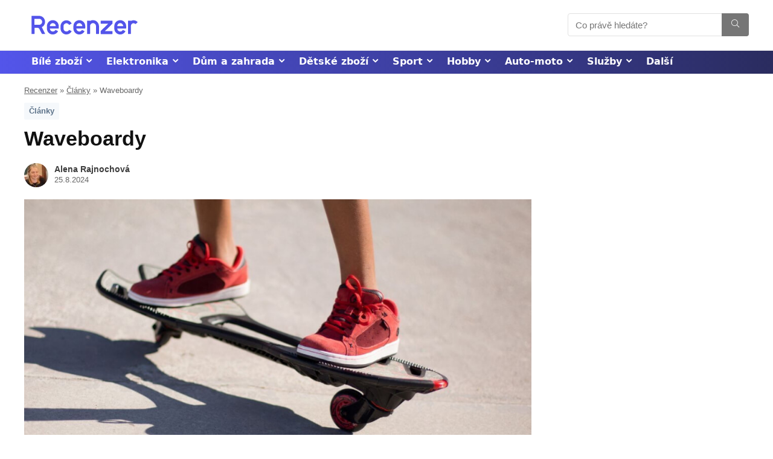

--- FILE ---
content_type: text/html; charset=UTF-8
request_url: https://www.recenzer.cz/waveboardy/
body_size: 44976
content:
<!DOCTYPE html>
<!--[if IE 8]>    <html class="ie8" lang="cs"> <![endif]-->
<!--[if IE 9]>    <html class="ie9" lang="cs"> <![endif]-->
<!--[if (gt IE 9)|!(IE)] lang="cs"><![endif]-->
<html lang="cs">
<head>
<meta charset="UTF-8" />
<meta name="viewport" content="width=device-width, initial-scale=1.0" />
<meta name="robots" content="max-image-preview:large">
<meta name="robots" content="max-video-preview:-1">
<!-- feeds & pingback -->
<link rel="profile" href="http://gmpg.org/xfn/11" />
<link rel="pingback" href="https://www.recenzer.cz/xmlrpc.php" />
<link rel="icon" href="/favicon.ico" sizes="16x16">
<meta name='robots' content='index, follow, max-image-preview:large, max-snippet:-1, max-video-preview:-1' />
	<style>img:is([sizes="auto" i], [sizes^="auto," i]) { contain-intrinsic-size: 3000px 1500px }</style>
	
	<!-- This site is optimized with the Yoast SEO plugin v24.2 - https://yoast.com/wordpress/plugins/seo/ -->
	<title>Waveboardy + Jak vybrat? ✅ AKTUALIZOVÁNO - Recenzer.cz</title>
	<meta name="description" content="NOVĚ: Waveboard je v rodině boardů poměrnou novinkou. ⭐ Od ostatních prken se zásadně liší tvarem, kontrakcí i stylem jízdy. ⭐ Čtěte návod!" />
	<link rel="canonical" href="https://www.recenzer.cz/waveboardy/" />
	<meta property="og:locale" content="cs_CZ" />
	<meta property="og:type" content="article" />
	<meta property="og:title" content="Waveboardy + Jak vybrat? ✅ AKTUALIZOVÁNO - Recenzer.cz" />
	<meta property="og:description" content="NOVĚ: Waveboard je v rodině boardů poměrnou novinkou. ⭐ Od ostatních prken se zásadně liší tvarem, kontrakcí i stylem jízdy. ⭐ Čtěte návod!" />
	<meta property="og:url" content="https://www.recenzer.cz/waveboardy/" />
	<meta property="og:site_name" content="Recenzer" />
	<meta property="article:author" content="https://www.facebook.com/alena.rajnochova" />
	<meta property="article:published_time" content="2024-08-24T03:52:23+00:00" />
	<meta property="article:modified_time" content="2024-08-25T11:28:20+00:00" />
	<meta property="og:image" content="https://www.recenzer.cz/wp-content/uploads/2021/08/waveboard.jpg" />
	<meta property="og:image:width" content="1000" />
	<meta property="og:image:height" content="544" />
	<meta property="og:image:type" content="image/jpeg" />
	<meta name="author" content="Alena Rajnochová" />
	<meta name="twitter:card" content="summary_large_image" />
	<script type="application/ld+json" class="yoast-schema-graph">{"@context":"https://schema.org","@graph":[{"@type":"Article","@id":"https://www.recenzer.cz/waveboardy/#article","isPartOf":{"@id":"https://www.recenzer.cz/waveboardy/"},"author":{"name":"Alena Rajnochová","@id":"https://www.recenzer.cz/#/schema/person/57e4136e7b052668552dd07aa7f03fb7"},"headline":"Waveboardy","datePublished":"2024-08-24T03:52:23+00:00","dateModified":"2024-08-25T11:28:20+00:00","mainEntityOfPage":{"@id":"https://www.recenzer.cz/waveboardy/"},"wordCount":1646,"commentCount":6,"publisher":{"@id":"https://www.recenzer.cz/#organization"},"image":{"@id":"https://www.recenzer.cz/waveboardy/#primaryimage"},"thumbnailUrl":"https://www.recenzer.cz/wp-content/uploads/2021/08/waveboard.jpg","articleSection":["Články"],"inLanguage":"cs","potentialAction":[{"@type":"CommentAction","name":"Comment","target":["https://www.recenzer.cz/waveboardy/#respond"]}]},{"@type":"WebPage","@id":"https://www.recenzer.cz/waveboardy/","url":"https://www.recenzer.cz/waveboardy/","name":"Waveboardy + Jak vybrat? ✅ AKTUALIZOVÁNO - Recenzer.cz","isPartOf":{"@id":"https://www.recenzer.cz/#website"},"primaryImageOfPage":{"@id":"https://www.recenzer.cz/waveboardy/#primaryimage"},"image":{"@id":"https://www.recenzer.cz/waveboardy/#primaryimage"},"thumbnailUrl":"https://www.recenzer.cz/wp-content/uploads/2021/08/waveboard.jpg","datePublished":"2024-08-24T03:52:23+00:00","dateModified":"2024-08-25T11:28:20+00:00","description":"NOVĚ: Waveboard je v rodině boardů poměrnou novinkou. ⭐ Od ostatních prken se zásadně liší tvarem, kontrakcí i stylem jízdy. ⭐ Čtěte návod!","breadcrumb":{"@id":"https://www.recenzer.cz/waveboardy/#breadcrumb"},"inLanguage":"cs","potentialAction":[{"@type":"ReadAction","target":["https://www.recenzer.cz/waveboardy/"]}]},{"@type":"ImageObject","inLanguage":"cs","@id":"https://www.recenzer.cz/waveboardy/#primaryimage","url":"https://www.recenzer.cz/wp-content/uploads/2021/08/waveboard.jpg","contentUrl":"https://www.recenzer.cz/wp-content/uploads/2021/08/waveboard.jpg","width":1000,"height":544,"caption":"Waveboard"},{"@type":"BreadcrumbList","@id":"https://www.recenzer.cz/waveboardy/#breadcrumb","itemListElement":[{"@type":"ListItem","position":1,"name":"Recenzer","item":"https://www.recenzer.cz/"},{"@type":"ListItem","position":2,"name":"Články","item":"https://www.recenzer.cz/clanky/"},{"@type":"ListItem","position":3,"name":"Waveboardy"}]},{"@type":"WebSite","@id":"https://www.recenzer.cz/#website","url":"https://www.recenzer.cz/","name":"Recenzer","description":"","publisher":{"@id":"https://www.recenzer.cz/#organization"},"potentialAction":[{"@type":"SearchAction","target":{"@type":"EntryPoint","urlTemplate":"https://www.recenzer.cz/?s={search_term_string}"},"query-input":{"@type":"PropertyValueSpecification","valueRequired":true,"valueName":"search_term_string"}}],"inLanguage":"cs"},{"@type":"Organization","@id":"https://www.recenzer.cz/#organization","name":"Recenzer","url":"https://www.recenzer.cz/","logo":{"@type":"ImageObject","inLanguage":"cs","@id":"https://www.recenzer.cz/#/schema/logo/image/","url":"https://www.recenzer.cz/wp-content/uploads/2023/04/Recenzer_logo_Blue.svg","contentUrl":"https://www.recenzer.cz/wp-content/uploads/2023/04/Recenzer_logo_Blue.svg","width":600,"height":200,"caption":"Recenzer"},"image":{"@id":"https://www.recenzer.cz/#/schema/logo/image/"}},{"@type":"Person","@id":"https://www.recenzer.cz/#/schema/person/57e4136e7b052668552dd07aa7f03fb7","name":"Alena Rajnochová","image":{"@type":"ImageObject","inLanguage":"cs","@id":"https://www.recenzer.cz/#/schema/person/image/","url":"https://www.recenzer.cz/wp-content/uploads/2023/09/alena-rajnochova-foto-96x96.jpg","contentUrl":"https://www.recenzer.cz/wp-content/uploads/2023/09/alena-rajnochova-foto-96x96.jpg","caption":"Alena Rajnochová"},"description":"Po vystudování střední školy jsem vyzkoušela více různých profesí. Mojí velkou vášní jsou knihy, které mě přivedly i k psaní vlastních příběhů. Díky nim jsem se dostala k profesnímu psaní. Ve volném čase se věnuji rodině, mám ráda turistiku, ale i relax u moře. Více o nás a jak články vytváříme | Spolupráce a kontakt","sameAs":["https://www.facebook.com/alena.rajnochova"],"url":"https://www.recenzer.cz/author/alena/"}]}</script>
	<!-- / Yoast SEO plugin. -->



<link rel="alternate" type="application/rss+xml" title="Recenzer &raquo; RSS zdroj" href="https://www.recenzer.cz/feed/" />
<link rel="alternate" type="application/rss+xml" title="Recenzer &raquo; RSS komentářů" href="https://www.recenzer.cz/comments/feed/" />
<link rel="alternate" type="application/rss+xml" title="Recenzer &raquo; RSS komentářů pro Waveboardy" href="https://www.recenzer.cz/waveboardy/feed/" />
<style id='wp-emoji-styles-inline-css' type='text/css'>

	img.wp-smiley, img.emoji {
		display: inline !important;
		border: none !important;
		box-shadow: none !important;
		height: 1em !important;
		width: 1em !important;
		margin: 0 0.07em !important;
		vertical-align: -0.1em !important;
		background: none !important;
		padding: 0 !important;
	}
</style>
<link rel='stylesheet' id='wp-block-library-css' href='https://www.recenzer.cz/wp-includes/css/dist/block-library/style.min.css?ver=6.7.4' type='text/css' media='all' />
<link rel='stylesheet' id='mpp_gutenberg-css' href='https://www.recenzer.cz/wp-content/plugins/metronet-profile-picture/dist/blocks.style.build.css?ver=2.6.3' type='text/css' media='all' />
<style id='global-styles-inline-css' type='text/css'>
:root{--wp--preset--aspect-ratio--square: 1;--wp--preset--aspect-ratio--4-3: 4/3;--wp--preset--aspect-ratio--3-4: 3/4;--wp--preset--aspect-ratio--3-2: 3/2;--wp--preset--aspect-ratio--2-3: 2/3;--wp--preset--aspect-ratio--16-9: 16/9;--wp--preset--aspect-ratio--9-16: 9/16;--wp--preset--color--black: #000000;--wp--preset--color--cyan-bluish-gray: #abb8c3;--wp--preset--color--white: #ffffff;--wp--preset--color--pale-pink: #f78da7;--wp--preset--color--vivid-red: #cf2e2e;--wp--preset--color--luminous-vivid-orange: #ff6900;--wp--preset--color--luminous-vivid-amber: #fcb900;--wp--preset--color--light-green-cyan: #7bdcb5;--wp--preset--color--vivid-green-cyan: #00d084;--wp--preset--color--pale-cyan-blue: #8ed1fc;--wp--preset--color--vivid-cyan-blue: #0693e3;--wp--preset--color--vivid-purple: #9b51e0;--wp--preset--color--main: var(--rehub-main-color);--wp--preset--color--secondary: var(--rehub-sec-color);--wp--preset--color--buttonmain: var(--rehub-main-btn-bg);--wp--preset--color--cyan-grey: #abb8c3;--wp--preset--color--orange-light: #fcb900;--wp--preset--color--red: #cf2e2e;--wp--preset--color--red-bright: #f04057;--wp--preset--color--vivid-green: #00d084;--wp--preset--color--orange: #ff6900;--wp--preset--color--blue: #0693e3;--wp--preset--gradient--vivid-cyan-blue-to-vivid-purple: linear-gradient(135deg,rgba(6,147,227,1) 0%,rgb(155,81,224) 100%);--wp--preset--gradient--light-green-cyan-to-vivid-green-cyan: linear-gradient(135deg,rgb(122,220,180) 0%,rgb(0,208,130) 100%);--wp--preset--gradient--luminous-vivid-amber-to-luminous-vivid-orange: linear-gradient(135deg,rgba(252,185,0,1) 0%,rgba(255,105,0,1) 100%);--wp--preset--gradient--luminous-vivid-orange-to-vivid-red: linear-gradient(135deg,rgba(255,105,0,1) 0%,rgb(207,46,46) 100%);--wp--preset--gradient--very-light-gray-to-cyan-bluish-gray: linear-gradient(135deg,rgb(238,238,238) 0%,rgb(169,184,195) 100%);--wp--preset--gradient--cool-to-warm-spectrum: linear-gradient(135deg,rgb(74,234,220) 0%,rgb(151,120,209) 20%,rgb(207,42,186) 40%,rgb(238,44,130) 60%,rgb(251,105,98) 80%,rgb(254,248,76) 100%);--wp--preset--gradient--blush-light-purple: linear-gradient(135deg,rgb(255,206,236) 0%,rgb(152,150,240) 100%);--wp--preset--gradient--blush-bordeaux: linear-gradient(135deg,rgb(254,205,165) 0%,rgb(254,45,45) 50%,rgb(107,0,62) 100%);--wp--preset--gradient--luminous-dusk: linear-gradient(135deg,rgb(255,203,112) 0%,rgb(199,81,192) 50%,rgb(65,88,208) 100%);--wp--preset--gradient--pale-ocean: linear-gradient(135deg,rgb(255,245,203) 0%,rgb(182,227,212) 50%,rgb(51,167,181) 100%);--wp--preset--gradient--electric-grass: linear-gradient(135deg,rgb(202,248,128) 0%,rgb(113,206,126) 100%);--wp--preset--gradient--midnight: linear-gradient(135deg,rgb(2,3,129) 0%,rgb(40,116,252) 100%);--wp--preset--font-size--small: 13px;--wp--preset--font-size--medium: 20px;--wp--preset--font-size--large: 36px;--wp--preset--font-size--x-large: 42px;--wp--preset--font-family--system-font: Roboto,"Helvetica Neue",-apple-system,system-ui,BlinkMacSystemFont,"Segoe UI",Oxygen-Sans,sans-serif;--wp--preset--font-family--rh-nav-font: var(--rehub-nav-font,Roboto,"Helvetica Neue",-apple-system,system-ui,BlinkMacSystemFont,"Segoe UI",Oxygen-Sans,sans-serif);--wp--preset--font-family--rh-head-font: var(--rehub-head-font,Roboto,"Helvetica Neue",-apple-system,system-ui,BlinkMacSystemFont,"Segoe UI",Oxygen-Sans,sans-serif);--wp--preset--font-family--rh-btn-font: var(--rehub-btn-font,Roboto,"Helvetica Neue",-apple-system,system-ui,BlinkMacSystemFont,"Segoe UI",Oxygen-Sans,sans-serif);--wp--preset--font-family--rh-body-font: var(--rehub-body-font,Roboto,"Helvetica Neue",-apple-system,system-ui,BlinkMacSystemFont,"Segoe UI",Oxygen-Sans,sans-serif);--wp--preset--spacing--20: 0.44rem;--wp--preset--spacing--30: 0.67rem;--wp--preset--spacing--40: 1rem;--wp--preset--spacing--50: 1.5rem;--wp--preset--spacing--60: 2.25rem;--wp--preset--spacing--70: 3.38rem;--wp--preset--spacing--80: 5.06rem;--wp--preset--shadow--natural: 6px 6px 9px rgba(0, 0, 0, 0.2);--wp--preset--shadow--deep: 12px 12px 50px rgba(0, 0, 0, 0.4);--wp--preset--shadow--sharp: 6px 6px 0px rgba(0, 0, 0, 0.2);--wp--preset--shadow--outlined: 6px 6px 0px -3px rgba(255, 255, 255, 1), 6px 6px rgba(0, 0, 0, 1);--wp--preset--shadow--crisp: 6px 6px 0px rgba(0, 0, 0, 1);}:root { --wp--style--global--content-size: 760px;--wp--style--global--wide-size: 900px; }:where(body) { margin: 0; }.wp-site-blocks > .alignleft { float: left; margin-right: 2em; }.wp-site-blocks > .alignright { float: right; margin-left: 2em; }.wp-site-blocks > .aligncenter { justify-content: center; margin-left: auto; margin-right: auto; }:where(.is-layout-flex){gap: 0.5em;}:where(.is-layout-grid){gap: 0.5em;}.is-layout-flow > .alignleft{float: left;margin-inline-start: 0;margin-inline-end: 2em;}.is-layout-flow > .alignright{float: right;margin-inline-start: 2em;margin-inline-end: 0;}.is-layout-flow > .aligncenter{margin-left: auto !important;margin-right: auto !important;}.is-layout-constrained > .alignleft{float: left;margin-inline-start: 0;margin-inline-end: 2em;}.is-layout-constrained > .alignright{float: right;margin-inline-start: 2em;margin-inline-end: 0;}.is-layout-constrained > .aligncenter{margin-left: auto !important;margin-right: auto !important;}.is-layout-constrained > :where(:not(.alignleft):not(.alignright):not(.alignfull)){max-width: var(--wp--style--global--content-size);margin-left: auto !important;margin-right: auto !important;}.is-layout-constrained > .alignwide{max-width: var(--wp--style--global--wide-size);}body .is-layout-flex{display: flex;}.is-layout-flex{flex-wrap: wrap;align-items: center;}.is-layout-flex > :is(*, div){margin: 0;}body .is-layout-grid{display: grid;}.is-layout-grid > :is(*, div){margin: 0;}body{padding-top: 0px;padding-right: 0px;padding-bottom: 0px;padding-left: 0px;}a:where(:not(.wp-element-button)){color: var(--rehub-link-color, violet);text-decoration: underline;}h1{font-size: 29px;line-height: 34px;margin-top: 10px;margin-bottom: 31px;}h2{font-size: 25px;line-height: 31px;margin-top: 10px;margin-bottom: 31px;}h3{font-size: 20px;line-height: 28px;margin-top: 10px;margin-bottom: 25px;}h4{font-size: 18px;line-height: 24px;margin-top: 10px;margin-bottom: 18px;}h5{font-size: 16px;line-height: 20px;margin-top: 10px;margin-bottom: 15px;}h6{font-size: 14px;line-height: 20px;margin-top: 0px;margin-bottom: 10px;}:root :where(.wp-element-button, .wp-block-button__link){background-color: #32373c;border-width: 0;color: #fff;font-family: inherit;font-size: inherit;line-height: inherit;padding: calc(0.667em + 2px) calc(1.333em + 2px);text-decoration: none;}.has-black-color{color: var(--wp--preset--color--black) !important;}.has-cyan-bluish-gray-color{color: var(--wp--preset--color--cyan-bluish-gray) !important;}.has-white-color{color: var(--wp--preset--color--white) !important;}.has-pale-pink-color{color: var(--wp--preset--color--pale-pink) !important;}.has-vivid-red-color{color: var(--wp--preset--color--vivid-red) !important;}.has-luminous-vivid-orange-color{color: var(--wp--preset--color--luminous-vivid-orange) !important;}.has-luminous-vivid-amber-color{color: var(--wp--preset--color--luminous-vivid-amber) !important;}.has-light-green-cyan-color{color: var(--wp--preset--color--light-green-cyan) !important;}.has-vivid-green-cyan-color{color: var(--wp--preset--color--vivid-green-cyan) !important;}.has-pale-cyan-blue-color{color: var(--wp--preset--color--pale-cyan-blue) !important;}.has-vivid-cyan-blue-color{color: var(--wp--preset--color--vivid-cyan-blue) !important;}.has-vivid-purple-color{color: var(--wp--preset--color--vivid-purple) !important;}.has-main-color{color: var(--wp--preset--color--main) !important;}.has-secondary-color{color: var(--wp--preset--color--secondary) !important;}.has-buttonmain-color{color: var(--wp--preset--color--buttonmain) !important;}.has-cyan-grey-color{color: var(--wp--preset--color--cyan-grey) !important;}.has-orange-light-color{color: var(--wp--preset--color--orange-light) !important;}.has-red-color{color: var(--wp--preset--color--red) !important;}.has-red-bright-color{color: var(--wp--preset--color--red-bright) !important;}.has-vivid-green-color{color: var(--wp--preset--color--vivid-green) !important;}.has-orange-color{color: var(--wp--preset--color--orange) !important;}.has-blue-color{color: var(--wp--preset--color--blue) !important;}.has-black-background-color{background-color: var(--wp--preset--color--black) !important;}.has-cyan-bluish-gray-background-color{background-color: var(--wp--preset--color--cyan-bluish-gray) !important;}.has-white-background-color{background-color: var(--wp--preset--color--white) !important;}.has-pale-pink-background-color{background-color: var(--wp--preset--color--pale-pink) !important;}.has-vivid-red-background-color{background-color: var(--wp--preset--color--vivid-red) !important;}.has-luminous-vivid-orange-background-color{background-color: var(--wp--preset--color--luminous-vivid-orange) !important;}.has-luminous-vivid-amber-background-color{background-color: var(--wp--preset--color--luminous-vivid-amber) !important;}.has-light-green-cyan-background-color{background-color: var(--wp--preset--color--light-green-cyan) !important;}.has-vivid-green-cyan-background-color{background-color: var(--wp--preset--color--vivid-green-cyan) !important;}.has-pale-cyan-blue-background-color{background-color: var(--wp--preset--color--pale-cyan-blue) !important;}.has-vivid-cyan-blue-background-color{background-color: var(--wp--preset--color--vivid-cyan-blue) !important;}.has-vivid-purple-background-color{background-color: var(--wp--preset--color--vivid-purple) !important;}.has-main-background-color{background-color: var(--wp--preset--color--main) !important;}.has-secondary-background-color{background-color: var(--wp--preset--color--secondary) !important;}.has-buttonmain-background-color{background-color: var(--wp--preset--color--buttonmain) !important;}.has-cyan-grey-background-color{background-color: var(--wp--preset--color--cyan-grey) !important;}.has-orange-light-background-color{background-color: var(--wp--preset--color--orange-light) !important;}.has-red-background-color{background-color: var(--wp--preset--color--red) !important;}.has-red-bright-background-color{background-color: var(--wp--preset--color--red-bright) !important;}.has-vivid-green-background-color{background-color: var(--wp--preset--color--vivid-green) !important;}.has-orange-background-color{background-color: var(--wp--preset--color--orange) !important;}.has-blue-background-color{background-color: var(--wp--preset--color--blue) !important;}.has-black-border-color{border-color: var(--wp--preset--color--black) !important;}.has-cyan-bluish-gray-border-color{border-color: var(--wp--preset--color--cyan-bluish-gray) !important;}.has-white-border-color{border-color: var(--wp--preset--color--white) !important;}.has-pale-pink-border-color{border-color: var(--wp--preset--color--pale-pink) !important;}.has-vivid-red-border-color{border-color: var(--wp--preset--color--vivid-red) !important;}.has-luminous-vivid-orange-border-color{border-color: var(--wp--preset--color--luminous-vivid-orange) !important;}.has-luminous-vivid-amber-border-color{border-color: var(--wp--preset--color--luminous-vivid-amber) !important;}.has-light-green-cyan-border-color{border-color: var(--wp--preset--color--light-green-cyan) !important;}.has-vivid-green-cyan-border-color{border-color: var(--wp--preset--color--vivid-green-cyan) !important;}.has-pale-cyan-blue-border-color{border-color: var(--wp--preset--color--pale-cyan-blue) !important;}.has-vivid-cyan-blue-border-color{border-color: var(--wp--preset--color--vivid-cyan-blue) !important;}.has-vivid-purple-border-color{border-color: var(--wp--preset--color--vivid-purple) !important;}.has-main-border-color{border-color: var(--wp--preset--color--main) !important;}.has-secondary-border-color{border-color: var(--wp--preset--color--secondary) !important;}.has-buttonmain-border-color{border-color: var(--wp--preset--color--buttonmain) !important;}.has-cyan-grey-border-color{border-color: var(--wp--preset--color--cyan-grey) !important;}.has-orange-light-border-color{border-color: var(--wp--preset--color--orange-light) !important;}.has-red-border-color{border-color: var(--wp--preset--color--red) !important;}.has-red-bright-border-color{border-color: var(--wp--preset--color--red-bright) !important;}.has-vivid-green-border-color{border-color: var(--wp--preset--color--vivid-green) !important;}.has-orange-border-color{border-color: var(--wp--preset--color--orange) !important;}.has-blue-border-color{border-color: var(--wp--preset--color--blue) !important;}.has-vivid-cyan-blue-to-vivid-purple-gradient-background{background: var(--wp--preset--gradient--vivid-cyan-blue-to-vivid-purple) !important;}.has-light-green-cyan-to-vivid-green-cyan-gradient-background{background: var(--wp--preset--gradient--light-green-cyan-to-vivid-green-cyan) !important;}.has-luminous-vivid-amber-to-luminous-vivid-orange-gradient-background{background: var(--wp--preset--gradient--luminous-vivid-amber-to-luminous-vivid-orange) !important;}.has-luminous-vivid-orange-to-vivid-red-gradient-background{background: var(--wp--preset--gradient--luminous-vivid-orange-to-vivid-red) !important;}.has-very-light-gray-to-cyan-bluish-gray-gradient-background{background: var(--wp--preset--gradient--very-light-gray-to-cyan-bluish-gray) !important;}.has-cool-to-warm-spectrum-gradient-background{background: var(--wp--preset--gradient--cool-to-warm-spectrum) !important;}.has-blush-light-purple-gradient-background{background: var(--wp--preset--gradient--blush-light-purple) !important;}.has-blush-bordeaux-gradient-background{background: var(--wp--preset--gradient--blush-bordeaux) !important;}.has-luminous-dusk-gradient-background{background: var(--wp--preset--gradient--luminous-dusk) !important;}.has-pale-ocean-gradient-background{background: var(--wp--preset--gradient--pale-ocean) !important;}.has-electric-grass-gradient-background{background: var(--wp--preset--gradient--electric-grass) !important;}.has-midnight-gradient-background{background: var(--wp--preset--gradient--midnight) !important;}.has-small-font-size{font-size: var(--wp--preset--font-size--small) !important;}.has-medium-font-size{font-size: var(--wp--preset--font-size--medium) !important;}.has-large-font-size{font-size: var(--wp--preset--font-size--large) !important;}.has-x-large-font-size{font-size: var(--wp--preset--font-size--x-large) !important;}.has-system-font-font-family{font-family: var(--wp--preset--font-family--system-font) !important;}.has-rh-nav-font-font-family{font-family: var(--wp--preset--font-family--rh-nav-font) !important;}.has-rh-head-font-font-family{font-family: var(--wp--preset--font-family--rh-head-font) !important;}.has-rh-btn-font-font-family{font-family: var(--wp--preset--font-family--rh-btn-font) !important;}.has-rh-body-font-font-family{font-family: var(--wp--preset--font-family--rh-body-font) !important;}
:where(.wp-block-post-template.is-layout-flex){gap: 1.25em;}:where(.wp-block-post-template.is-layout-grid){gap: 1.25em;}
:where(.wp-block-columns.is-layout-flex){gap: 2em;}:where(.wp-block-columns.is-layout-grid){gap: 2em;}
:root :where(.wp-block-pullquote){font-size: 1.5em;line-height: 1.6;}
:root :where(.wp-block-post-title){margin-top: 4px;margin-right: 0;margin-bottom: 15px;margin-left: 0;}
:root :where(.wp-block-image){margin-top: 0px;margin-bottom: 31px;}
:root :where(.wp-block-media-text){margin-top: 0px;margin-bottom: 31px;}
:root :where(.wp-block-post-content){font-size: 16px;line-height: 28px;}
:root :where(p){font-size: 16px;line-height: 28px;}
</style>
<link rel='stylesheet' id='kk-star-ratings-css' href='https://www.recenzer.cz/wp-content/plugins/kk-star-ratings/src/core/public/css/kk-star-ratings.min.css?ver=5.4.10.2' type='text/css' media='all' />
<link rel='stylesheet' id='wpsm-comptable-styles-css' href='https://www.recenzer.cz/wp-content/plugins/table-maker/css/style.css?ver=1.9.1' type='text/css' media='all' />
<link rel='stylesheet' id='parent-style-css' href='https://www.recenzer.cz/wp-content/themes/rehub-theme/style.css?ver=6.7.4' type='text/css' media='all' />
<link rel='stylesheet' id='rhstyle-css' href='https://www.recenzer.cz/wp-content/themes/rehub-blankchild/style.css?ver=17.9.7' type='text/css' media='all' />
<link rel='stylesheet' id='rehubicons-css' href='https://www.recenzer.cz/wp-content/themes/rehub-theme/iconstyle.css?ver=17.9.7' type='text/css' media='all' />
<link rel='stylesheet' id='rhsingle-css' href='https://www.recenzer.cz/wp-content/themes/rehub-theme/css/single.css?ver=1.1' type='text/css' media='all' />
<script type="text/javascript" src="https://www.recenzer.cz/wp-includes/js/jquery/jquery.min.js?ver=3.7.1" id="jquery-core-js"></script>
<script type="text/javascript" src="https://www.recenzer.cz/wp-includes/js/jquery/jquery-migrate.min.js?ver=3.4.1" id="jquery-migrate-js"></script>
<link rel="https://api.w.org/" href="https://www.recenzer.cz/wp-json/" /><link rel="alternate" title="JSON" type="application/json" href="https://www.recenzer.cz/wp-json/wp/v2/posts/13783" /><link rel="EditURI" type="application/rsd+xml" title="RSD" href="https://www.recenzer.cz/xmlrpc.php?rsd" />
<meta name="generator" content="WordPress 6.7.4" />
<link rel='shortlink' href='https://www.recenzer.cz/?p=13783' />
<link rel="alternate" title="oEmbed (JSON)" type="application/json+oembed" href="https://www.recenzer.cz/wp-json/oembed/1.0/embed?url=https%3A%2F%2Fwww.recenzer.cz%2Fwaveboardy%2F" />
<link rel="alternate" title="oEmbed (XML)" type="text/xml+oembed" href="https://www.recenzer.cz/wp-json/oembed/1.0/embed?url=https%3A%2F%2Fwww.recenzer.cz%2Fwaveboardy%2F&#038;format=xml" />
<!-- Google tag (gtag.js) -->
<script async src="https://www.googletagmanager.com/gtag/js?id=G-HSX7MJQWPR"></script>
<script>
  window.dataLayer = window.dataLayer || [];
  function gtag(){dataLayer.push(arguments);}
  gtag('js', new Date());

  gtag('config', 'G-HSX7MJQWPR');
</script>
<script type="application/ld+json">
        {
            "@context": "https://schema.org",
            "@type": "Product",
            "name": "Recenzer",
            "image": [
                "https:\/\/www.recenzer.cz\/wp-content\/uploads\/2018\/12\/IMG_7243-150x150.jpg"
            ],
            "description": "Recenzer",
            "brand": {
                "@type": "Brand",
                "name": "Recenzer"
            },
            "review": {
                "@type": "Review",
                "reviewRating": {
                    "@type": "Rating",
                    "ratingValue": "5",
                    "bestRating": "5"
                },
             "author": {
                  "@type": "Person",
                  "name": "Alena Rajnochová"
                }
            }
        }
</script>

<script type="application/ld+json"></script><link rel="preload" href="https://www.recenzer.cz/wp-content/themes/rehub-theme/fonts/rhicons.woff2?3oibrk" as="font" type="font/woff2" crossorigin="crossorigin"><style type="text/css"> .rate-line .filled,.rate_bar_wrap .review-top .overall-score,.rate-bar-bar,.top_rating_item .score.square_score,.radial-progress .circle .mask .fill{background-color:#ff9900;}.meter-wrapper .meter,.rate_bar_wrap_two_reviews .score_val{border-color:#ff9900;}body .user-review-criteria .rate-bar-bar{background-color:#5354ea;}.userstar-rating span:before{color:#5354ea;}.rate_bar_wrap_two_reviews .user-review-criteria .score_val{border-color:#5354ea;}nav.top_menu > ul > li,.main-nav.dark_style nav.top_menu>ul>li{border:none;}header .main-nav,.main-nav.dark_style,.header_one_row .main-nav{background:none repeat scroll 0 0 #5354ea!important;box-shadow:none;}.main-nav{border-bottom:none;border-top:none;}.dl-menuwrapper .dl-menu{margin:0 !important}.header_top_wrap{background:none repeat scroll 0 0 #ededed!important;}.header-top,.header_top_wrap{border:none !important}.header_top_wrap .user-ava-intop:after,.header-top .top-nav > ul > li > a,.header-top a.cart-contents,.header_top_wrap .icon-search-onclick:before,.header-top .top-social,.header-top .top-social a{color:#5354ea !important;}.header-top .top-nav li{border:none !important;}nav.top_menu > ul > li > a{color:#ffffff !important;}nav.top_menu > ul > li > a:hover{box-shadow:none;}.responsive_nav_wrap .user-ava-intop:after,.dl-menuwrapper button i,.responsive_nav_wrap .rh-header-icon{color:#ffffff !important;}.dl-menuwrapper button svg line{stroke:#ffffff !important;} .widget .title:after{border-bottom:2px solid #5354ea;}.rehub-main-color-border,nav.top_menu > ul > li.vertical-menu.border-main-color .sub-menu,.rh-main-bg-hover:hover,.wp-block-quote,ul.def_btn_link_tabs li.active a,.wp-block-pullquote{border-color:#5354ea;}.wpsm_promobox.rehub_promobox{border-left-color:#5354ea!important;}.color_link{color:#5354ea !important;}.featured_slider:hover .score,.top_chart_controls .controls:hover,article.post .wpsm_toplist_heading:before{border-color:#5354ea;}.btn_more:hover,.tw-pagination .current{border:1px solid #5354ea;color:#fff}.rehub_woo_review .rehub_woo_tabs_menu li.current{border-top:3px solid #5354ea;}.gallery-pics .gp-overlay{box-shadow:0 0 0 4px #5354ea inset;}.post .rehub_woo_tabs_menu li.current,.woocommerce div.product .woocommerce-tabs ul.tabs li.active{border-top:2px solid #5354ea;}.rething_item a.cat{border-bottom-color:#5354ea}nav.top_menu ul li ul.sub-menu{border-bottom:2px solid #5354ea;}.widget.deal_daywoo,.elementor-widget-wpsm_woofeatured .deal_daywoo{border:3px solid #5354ea;padding:20px;background:#fff;}.deal_daywoo .wpsm-bar-bar{background-color:#5354ea !important} #buddypress div.item-list-tabs ul li.selected a span,#buddypress div.item-list-tabs ul li.current a span,#buddypress div.item-list-tabs ul li a span,.user-profile-div .user-menu-tab > li.active > a,.user-profile-div .user-menu-tab > li.active > a:focus,.user-profile-div .user-menu-tab > li.active > a:hover,.news_in_thumb:hover a.rh-label-string,.news_out_thumb:hover a.rh-label-string,.col-feat-grid:hover a.rh-label-string,.carousel-style-deal .re_carousel .controls,.re_carousel .controls:hover,.openedprevnext .postNavigation .postnavprev,.postNavigation .postnavprev:hover,.top_chart_pagination a.selected,.flex-control-paging li a.flex-active,.flex-control-paging li a:hover,.btn_more:hover,body .tabs-menu li:hover,body .tabs-menu li.current,.featured_slider:hover .score,#bbp_user_edit_submit,.bbp-topic-pagination a,.bbp-topic-pagination a,.custom-checkbox label.checked:after,.slider_post .caption,ul.postpagination li.active a,ul.postpagination li:hover a,ul.postpagination li a:focus,.top_theme h5 strong,.re_carousel .text:after,#topcontrol:hover,.main_slider .flex-overlay:hover a.read-more,.rehub_chimp #mc_embed_signup input#mc-embedded-subscribe,#rank_1.rank_count,#toplistmenu > ul li:before,.rehub_chimp:before,.wpsm-members > strong:first-child,.r_catbox_btn,.wpcf7 .wpcf7-submit,.wpsm_pretty_hover li:hover,.wpsm_pretty_hover li.current,.rehub-main-color-bg,.togglegreedybtn:after,.rh-bg-hover-color:hover a.rh-label-string,.rh-main-bg-hover:hover,.rh_wrapper_video_playlist .rh_video_currently_playing,.rh_wrapper_video_playlist .rh_video_currently_playing.rh_click_video:hover,.rtmedia-list-item .rtmedia-album-media-count,.tw-pagination .current,.dokan-dashboard .dokan-dash-sidebar ul.dokan-dashboard-menu li.active,.dokan-dashboard .dokan-dash-sidebar ul.dokan-dashboard-menu li:hover,.dokan-dashboard .dokan-dash-sidebar ul.dokan-dashboard-menu li.dokan-common-links a:hover,#ywqa-submit-question,.woocommerce .widget_price_filter .ui-slider .ui-slider-range,.rh-hov-bor-line > a:after,nav.top_menu > ul:not(.off-canvas) > li > a:after,.rh-border-line:after,.wpsm-table.wpsm-table-main-color table tr th,.rh-hov-bg-main-slide:before,.rh-hov-bg-main-slidecol .col_item:before{background:#5354ea;}@media (max-width:767px){.postNavigation .postnavprev{background:#5354ea;}}.rh-main-bg-hover:hover,.rh-main-bg-hover:hover .whitehovered,.user-profile-div .user-menu-tab > li.active > a{color:#fff !important} a,.carousel-style-deal .deal-item .priced_block .price_count ins,nav.top_menu ul li.menu-item-has-children ul li.menu-item-has-children > a:before,.top_chart_controls .controls:hover,.flexslider .fa-pulse,.footer-bottom .widget .f_menu li a:hover,.comment_form h3 a,.bbp-body li.bbp-forum-info > a:hover,.bbp-body li.bbp-topic-title > a:hover,#subscription-toggle a:before,#favorite-toggle a:before,.aff_offer_links .aff_name a,.rh-deal-price,.commentlist .comment-content small a,.related_articles .title_cat_related a,article em.emph,.campare_table table.one td strong.red,.sidebar .tabs-item .detail p a,.footer-bottom .widget .title span,footer p a,.welcome-frase strong,article.post .wpsm_toplist_heading:before,.post a.color_link,.categoriesbox:hover h3 a:after,.bbp-body li.bbp-forum-info > a,.bbp-body li.bbp-topic-title > a,.widget .title i,.woocommerce-MyAccount-navigation ul li.is-active a,.category-vendormenu li.current a,.deal_daywoo .title,.rehub-main-color,.wpsm_pretty_colored ul li.current a,.wpsm_pretty_colored ul li.current,.rh-heading-hover-color:hover h2 a,.rh-heading-hover-color:hover h3 a,.rh-heading-hover-color:hover h4 a,.rh-heading-hover-color:hover h5 a,.rh-heading-hover-color:hover h3,.rh-heading-hover-color:hover h2,.rh-heading-hover-color:hover h4,.rh-heading-hover-color:hover h5,.rh-heading-hover-color:hover .rh-heading-hover-item a,.rh-heading-icon:before,.widget_layered_nav ul li.chosen a:before,.wp-block-quote.is-style-large p,ul.page-numbers li span.current,ul.page-numbers li a:hover,ul.page-numbers li.active a,.page-link > span:not(.page-link-title),blockquote:not(.wp-block-quote) p,span.re_filtersort_btn:hover,span.active.re_filtersort_btn,.deal_daywoo .price,div.sortingloading:after{color:#5354ea;} .page-link > span:not(.page-link-title),.widget.widget_affegg_widget .title,.widget.top_offers .title,.widget.cegg_widget_products .title,header .header_first_style .search form.search-form [type="submit"],header .header_eight_style .search form.search-form [type="submit"],.filter_home_pick span.active,.filter_home_pick span:hover,.filter_product_pick span.active,.filter_product_pick span:hover,.rh_tab_links a.active,.rh_tab_links a:hover,.wcv-navigation ul.menu li.active,.wcv-navigation ul.menu li:hover a,form.search-form [type="submit"],.rehub-sec-color-bg,input#ywqa-submit-question,input#ywqa-send-answer,.woocommerce button.button.alt,.tabsajax span.active.re_filtersort_btn,.wpsm-table.wpsm-table-sec-color table tr th,.rh-slider-arrow,.rh-hov-bg-sec-slide:before,.rh-hov-bg-sec-slidecol .col_item:before{background:#dddddd !important;color:#fff !important;outline:0}.widget.widget_affegg_widget .title:after,.widget.top_offers .title:after,.widget.cegg_widget_products .title:after{border-top-color:#dddddd !important;}.page-link > span:not(.page-link-title){border:1px solid #dddddd;}.page-link > span:not(.page-link-title),.header_first_style .search form.search-form [type="submit"] i{color:#fff !important;}.rh_tab_links a.active,.rh_tab_links a:hover,.rehub-sec-color-border,nav.top_menu > ul > li.vertical-menu.border-sec-color > .sub-menu,body .rh-slider-thumbs-item--active{border-color:#dddddd}.rh_wrapper_video_playlist .rh_video_currently_playing,.rh_wrapper_video_playlist .rh_video_currently_playing.rh_click_video:hover{background-color:#dddddd;box-shadow:1200px 0 0 #dddddd inset;}.rehub-sec-color{color:#dddddd} form.search-form input[type="text"]{border-radius:4px}.news .priced_block .price_count,.blog_string .priced_block .price_count,.main_slider .price_count{margin-right:5px}.right_aff .priced_block .btn_offer_block,.right_aff .priced_block .price_count{border-radius:0 !important}form.search-form.product-search-form input[type="text"]{border-radius:4px 0 0 4px;}form.search-form [type="submit"]{border-radius:0 4px 4px 0;}.rtl form.search-form.product-search-form input[type="text"]{border-radius:0 4px 4px 0;}.rtl form.search-form [type="submit"]{border-radius:4px 0 0 4px;}.price_count,.rehub_offer_coupon,#buddypress .dir-search input[type=text],.gmw-form-wrapper input[type=text],.gmw-form-wrapper select,#buddypress a.button,.btn_more,#main_header .wpsm-button,#rh-header-cover-image .wpsm-button,#wcvendor_image_bg .wpsm-button,input[type="text"],textarea,input[type="tel"],input[type="password"],input[type="email"],input[type="url"],input[type="number"],.def_btn,input[type="submit"],input[type="button"],input[type="reset"],.rh_offer_list .offer_thumb .deal_img_wrap,.grid_onsale,.rehub-main-smooth,.re_filter_instore span.re_filtersort_btn:hover,.re_filter_instore span.active.re_filtersort_btn,#buddypress .standard-form input[type=text],#buddypress .standard-form textarea,.blacklabelprice{border-radius:4px}.news-community,.woocommerce .products.grid_woo .product,.rehub_chimp #mc_embed_signup input.email,#mc_embed_signup input#mc-embedded-subscribe,.rh_offer_list,.woo-tax-logo,#buddypress div.item-list-tabs ul li a,#buddypress form#whats-new-form,#buddypress div#invite-list,#buddypress #send-reply div.message-box,.rehub-sec-smooth,.rate-bar-bar,.rate-bar,#wcfm-main-contentainer #wcfm-content,.wcfm_welcomebox_header{border-radius:5px}#rhSplashSearch form.search-form input[type="text"],#rhSplashSearch form.search-form [type="submit"]{border-radius:0 !important} .woocommerce .woo-button-area .masked_coupon,.woocommerce a.woo_loop_btn,.woocommerce .button.checkout,.woocommerce input.button.alt,.woocommerce a.add_to_cart_button:not(.flat-woo-btn),.woocommerce-page a.add_to_cart_button:not(.flat-woo-btn),.woocommerce .single_add_to_cart_button,.woocommerce div.product form.cart .button,.woocommerce .checkout-button.button,.priced_block .btn_offer_block,.priced_block .button,.rh-deal-compact-btn,input.mdf_button,#buddypress input[type="submit"],#buddypress input[type="button"],#buddypress input[type="reset"],#buddypress button.submit,.wpsm-button.rehub_main_btn,.wcv-grid a.button,input.gmw-submit,#ws-plugin--s2member-profile-submit,#rtmedia_create_new_album,input[type="submit"].dokan-btn-theme,a.dokan-btn-theme,.dokan-btn-theme,#wcfm_membership_container a.wcfm_submit_button,.woocommerce button.button,.rehub-main-btn-bg,.woocommerce #payment #place_order,.wc-block-grid__product-add-to-cart.wp-block-button .wp-block-button__link{background:none #43c801 !important;color:#ffffff !important;fill:#ffffff !important;border:none !important;text-decoration:none !important;outline:0;box-shadow:-1px 6px 19px rgba(67,200,1,0.2) !important;border-radius:4px !important;}.rehub-main-btn-bg > a{color:#ffffff !important;}.woocommerce a.woo_loop_btn:hover,.woocommerce .button.checkout:hover,.woocommerce input.button.alt:hover,.woocommerce a.add_to_cart_button:not(.flat-woo-btn):hover,.woocommerce-page a.add_to_cart_button:not(.flat-woo-btn):hover,.woocommerce a.single_add_to_cart_button:hover,.woocommerce-page a.single_add_to_cart_button:hover,.woocommerce div.product form.cart .button:hover,.woocommerce-page div.product form.cart .button:hover,.woocommerce .checkout-button.button:hover,.priced_block .btn_offer_block:hover,.wpsm-button.rehub_main_btn:hover,#buddypress input[type="submit"]:hover,#buddypress input[type="button"]:hover,#buddypress input[type="reset"]:hover,#buddypress button.submit:hover,.small_post .btn:hover,.ap-pro-form-field-wrapper input[type="submit"]:hover,.wcv-grid a.button:hover,#ws-plugin--s2member-profile-submit:hover,.rething_button .btn_more:hover,#wcfm_membership_container a.wcfm_submit_button:hover,.woocommerce #payment #place_order:hover,.woocommerce button.button:hover,.rehub-main-btn-bg:hover,.rehub-main-btn-bg:hover > a,.wc-block-grid__product-add-to-cart.wp-block-button .wp-block-button__link:hover{background:none #43c801 !important;color:#ffffff !important;border-color:transparent;box-shadow:-1px 6px 13px rgba(67,200,1,0.4) !important;}.rehub_offer_coupon:hover{border:1px dashed #43c801;}.rehub_offer_coupon:hover i.far,.rehub_offer_coupon:hover i.fal,.rehub_offer_coupon:hover i.fas{color:#43c801}.re_thing_btn .rehub_offer_coupon.not_masked_coupon:hover{color:#43c801 !important}.woocommerce a.woo_loop_btn:active,.woocommerce .button.checkout:active,.woocommerce .button.alt:active,.woocommerce a.add_to_cart_button:not(.flat-woo-btn):active,.woocommerce-page a.add_to_cart_button:not(.flat-woo-btn):active,.woocommerce a.single_add_to_cart_button:active,.woocommerce-page a.single_add_to_cart_button:active,.woocommerce div.product form.cart .button:active,.woocommerce-page div.product form.cart .button:active,.woocommerce .checkout-button.button:active,.wpsm-button.rehub_main_btn:active,#buddypress input[type="submit"]:active,#buddypress input[type="button"]:active,#buddypress input[type="reset"]:active,#buddypress button.submit:active,.ap-pro-form-field-wrapper input[type="submit"]:active,.wcv-grid a.button:active,#ws-plugin--s2member-profile-submit:active,.woocommerce #payment #place_order:active,input[type="submit"].dokan-btn-theme:active,a.dokan-btn-theme:active,.dokan-btn-theme:active,.woocommerce button.button:active,.rehub-main-btn-bg:active,.wc-block-grid__product-add-to-cart.wp-block-button .wp-block-button__link:active{background:none #43c801 !important;box-shadow:0 1px 0 #999 !important;top:2px;color:#ffffff !important;}.rehub_btn_color,.rehub_chimp_flat #mc_embed_signup input#mc-embedded-subscribe{background-color:#43c801;border:1px solid #43c801;color:#ffffff;text-shadow:none}.rehub_btn_color:hover{color:#ffffff;background-color:#43c801;border:1px solid #43c801;}.rething_button .btn_more{border:1px solid #43c801;color:#43c801;}.rething_button .priced_block.block_btnblock .price_count{color:#43c801;font-weight:normal;}.widget_merchant_list .buttons_col{background-color:#43c801 !important;}.widget_merchant_list .buttons_col a{color:#ffffff !important;}.rehub-svg-btn-fill svg{fill:#43c801;}.rehub-svg-btn-stroke svg{stroke:#43c801;}@media (max-width:767px){#float-panel-woo-area{border-top:1px solid #43c801}}:root{--rehub-main-color:#5354ea;--rehub-sec-color:#dddddd;--rehub-main-btn-bg:#43c801;--rehub-link-color:#5354ea;}.re-line-badge.badge_1,.re-ribbon-badge.badge_1 span{background:#ff9900;}.re-line-badge.re-line-table-badge.badge_1:before{border-top-color:#ff9900}.re-line-badge.re-line-table-badge.badge_1:after{border-bottom-color:#ff9900}.re-line-badge.badge_2,.re-ribbon-badge.badge_2 span{background:#18b14d;}.re-line-badge.re-line-table-badge.badge_2:before{border-top-color:#18b14d}.re-line-badge.re-line-table-badge.badge_2:after{border-bottom-color:#18b14d}.re-line-badge.badge_3,.re-ribbon-badge.badge_3 span{background:#02aad6;}.re-line-badge.re-line-table-badge.badge_3:before{border-top-color:#02aad6}.re-line-badge.re-line-table-badge.badge_3:after{border-bottom-color:#02aad6}.re-line-badge.badge_4,.re-ribbon-badge.badge_4 span{background:#ff3d00;}.re-line-badge.re-line-table-badge.badge_4:before{border-top-color:#ff3d00}.re-line-badge.re-line-table-badge.badge_4:after{border-bottom-color:#ff3d00}body,body.dark_body{background-color:#ffffff;background-position:center top;background-repeat:no-repeat;background-image:none}</style><meta name="generator" content="Powered by WPBakery Page Builder - drag and drop page builder for WordPress."/>
<!--[if lte IE 9]><link rel="stylesheet" type="text/css" href="https://www.recenzer.cz/wp-content/plugins/js_composer/assets/css/vc_lte_ie9.min.css" media="screen"><![endif]--><style type="text/css">.broken_link, a.broken_link {
	text-decoration: line-through;
}</style><link rel="icon" href="https://www.recenzer.cz/wp-content/uploads/2023/04/cropped-Recenzer_favicon_180x180px-32x32.png" sizes="32x32" />
<link rel="icon" href="https://www.recenzer.cz/wp-content/uploads/2023/04/cropped-Recenzer_favicon_180x180px-192x192.png" sizes="192x192" />
<link rel="apple-touch-icon" href="https://www.recenzer.cz/wp-content/uploads/2023/04/cropped-Recenzer_favicon_180x180px-180x180.png" />
<meta name="msapplication-TileImage" content="https://www.recenzer.cz/wp-content/uploads/2023/04/cropped-Recenzer_favicon_180x180px-270x270.png" />
		<style type="text/css" id="wp-custom-css">
			a:link {
    text-decoration: none;
}

/* původní modrá barva 

p a:link {
    text-decoration: underline;
	  color: #30a9d4;
}

*/

p a:link {
    text-decoration: underline;
    color: #5354ea;
}

a {
    color: #5354ea;
}

article li a:link:hover {
    color:#ff8c09;
}

p a:hover {
    text-decoration: underline;
	  color: #ff8c09;
}

a:hover {
    text-decoration: underline;
}

a:active {
    text-decoration: underline;
}

.post h2 a {color: #30a9d4;}
.post h3 a {color: #30a9d4;}
.post h4 a {color: #30a9d4;}
.post h5 a {color: #30a9d4;}
.post h6 a {color: #30a9d4;}

/* tlačítko oranžové */

a.tlo {
    border-radius: 5px;
    background: linear-gradient(to right, #ff8c09 , #ff6e07);
    border: 2px solid #EE671F;
    display: inline-block;
    color: #fff;
    text-decoration: none;
    font-weight: 700;
	  padding: 8px 20px;
}

p a.tlo {
    border-radius: 5px;
    background: linear-gradient(to right, #ff8c09 , #ff6e07);
    border: 2px solid #EE671F;
    display: inline-block;
    color: #fff;
    text-decoration: none;
    font-weight: 700;
	padding: 8px 20px;
}


a:hover.tlo {
    background: #bc3a02;
	  border: 2px solid #b23702;
    border-radius: 5px;
    display: inline-block;
    color: #fff;
    text-decoration: none;
    font-weight: 700;
    padding: 8px 20px;
}

a.tlm {
    border-radius: 5px;
	  background: #30A9D4;
    border: 2px solid #228FB4;
    display: inline-block;
    color: #fff;
    text-decoration: none;
    font-weight: 700;
	  padding: 8px 20px;
	  margin-top: 1.5rem;
	  margin-bottom: 1.5rem;
}

a:hover.tlm {
    background: #228FB4;
    border-radius: 5px;
    display: inline-block;
    color: #fff;
    text-decoration: none;
    font-weight: 700;
    padding: 8px 20px;
}


/* vzhled citace */

.bSe blockquote:before {
    content: '\0201C';
    color: #30a9d4;
    font-family: 'Georgia';
    font-size: 72px;
    line-height: 1em;
    position: absolute;
    left: 20px;
    top: 10px;
}

blockquote:before {
    color: #30a9d4;
}

blockquote {
    padding: 20px 3% 20px 3%;
    position: relative;
    border: none;
}

blockquote p {
    margin: 0 0 20px 0 !important;
    font-size: 20px;
    line-height: 28px;
    font-weight: 400;
    padding: 0;
    font-style: italic;
}

/* patička */

footer .fmm p {
    font-family: 'Roboto', sans-serif;
    color: #c1c1c1;
    font-size: .833em;
    font-weight: 300;
    margin-bottom: 0;
}

footer .fmm {
    background: #f1f1f1;
    padding: 20px 0;
}

article, .post {
    font: 16px/24px 'arial', trebuchet ms;
    color: #3c3c3c;
}

.rate_bar_wrap {
    clear: both;
    padding: 40px;
    margin-bottom: 25px;
    border: 1px solid #e0e0e0;
    box-shadow: 0 0 0 #000;
}

/* heureka všechny panely */

@media screen and (max-width: 662px) {
  .heureka-affiliate-category { display: none; }
}


/* heureka boční panel */

@media screen and (max-width: 662px) {
  .heureka-categorytop5width300height600 { display: none; }
}


.navigace {
    border-bottom: 1px solid #eaeaea;
    padding: 20px;
    margin-top: 30px;
    margin-bottom: 40px;
}

.navigace ul li a {
    color: #111;
    padding: 5px 7px;
}

.navigace ul li a:hover {
	opacity: 1;
	text-decoration: none;
	color: white;
  background-color: #30a9d4;
}

.navigace ul li {
    display: inline-block;
    font-family: Roboto;
    font-size: 15px;
    font-weight: 200;
		color: #111;
    border: 2px solid #eaeaea;
    padding: 0;
    margin: 0 0 10px 10px;
    opacity: 0.6;
}

.navigace ul {
    padding: 0;
    margin: 0;
    text-align: center;
}

/* menu s kotvami */

#toplistmenu ul li {
    list-style: none;
    padding: 12px 8px 8px 5px;
    margin: 0;
    border-top: 1px solid #ddd;
	  border-left: 1px solid #ddd;
	  border-right: 1px solid #ddd;
	  border-bottom: 1px solid #ddd;
}

#toplistmenu ul li a {
    font-size: 15px;
    font-weight: 700;
    line-height: 16px;
    border-bottom: 0px dashed #111;
    text-decoration: none;
}

/* vzhledove štítky - katerorie u produktů */

.rh-cat-list-title a {
	  position: relative;
    display: inline-block;
    padding: 6px;
	  margin-top: 3px;
    margin-bottom: 3px;
    margin-right: 4px;
    text-align: center;
    font-family: 'Open Sans',sans-serif;
    font-style: normal;
    font-weight: 600;
    color: #666;
    font-size: 11px;
    background: #f1f1f1;
    border-radius: 2px;
    line-height: 10px;
    transition: all .2s;
    text-decoration: none;
}

.rh-cat-list-title ul li {
    position: relative;
    display: inline-block;
	  margin: 0;
}

.rh-cat-list-title a:hover {
    background: #5354ea;
	  color: white;
}

/* vzhledove štítky - barevné cena/kvalita,.. u produktů */

.re-line-badge.re-line-small-label {
	  position: relative;
    display: inline-block;
    padding: 6px;
	  margin-top: 3px;
    margin-bottom: 3px;
    margin-right: 4px;
    text-align: center;
    font-family: 'Open Sans',sans-serif;
    font-style: normal;
    font-weight: 600;
    font-size: 11px;
    border-radius: 2px;
    line-height: 10px;
    transition: all .2s;
    text-decoration: none;	
}

/* vzhledove štítky - shopy, kategorie #8c9eb1 grey*/
.shop-tag ul li a {
    position: relative;
    display: inline-block;
    padding: 10px;
	  margin-top: 6px;
    margin-bottom: 3px;
    margin-right: 3px;
    text-align: center;
    font-family: 'Open Sans',sans-serif;
    font-style: normal;
    font-weight: 600;
    color: #5E748B;
    font-size: 14px;
    background: #f5f8fb;
    border-radius: 2px;
    line-height: 10px;
    transition: all .2s;
    text-decoration: none;
}

.shop-tag ul li {
    position: relative;
    display: inline-block;
	  margin: 0;
}

.shop-tag ul li a:hover {
    background: #5354ea;
	  color: white;
}

.top-tag p {
    position: relative;
    display: inline-block;
    padding: 10px;
	  margin-top: 6px;
    margin-bottom: 3px;
    margin-right: 3px;
    text-align: center;
    font-family: 'Open Sans',sans-serif;
    font-style: normal;
    font-weight: 400;
    color: white;
    font-size: 12px;
    background: #1ab04c;
    border-radius: 2px;
    line-height: 4px;
    transition: all .2s;
    text-decoration: none;
}

.top-tag p {
    position: relative;
    display: inline-block;
	  margin: 0;
}

.top-tag {
	  text-align: center;
}

/* Velikost textu u titulku obrázků */

.wp-caption {font-size: 80%;
line-height: 1.6em;
}

/* Výpis příspěvků - barva textu kategorie */

.post-meta a.cat {
    color: #999;
    text-decoration: none;
}

.post-meta a.cat:hover {
    text-decoration: underline;
}

/* Highlight Search Terms css */
mark {
background-color: #fff0c6 ;
}


/* Skryje wishlist srdicka - buttony u prispevku */
.heart_thumb_wrap {display:none}

.heartplus {display:none}

.footer-bottom .footer_widget p {
    margin-bottom: 12px;
    font-size: 15px;
}

/* Blok s přechodem modré barvy  */

div.blokm {
    background: linear-gradient(to right, #30a9d4, #2385a9);
	  justify-content: center;
    width: 80%;
    border: 0px solid black;
    padding: 35px;
    margin: 35px auto 35px auto;
    color: white;
}

.blokm a {
	text-decoration: underline;
	color: white;
}

.blokm a:link {
	text-decoration: underline;
}

.blokm a:active {
    text-decoration: underline;
}

.blokm a:hover {
    text-decoration: underline;
		color: black;
}

/* zúžení řádková v tabulce */

.wpsm-table table tr th, .wpsm-table table tr td {
    padding: 5px 15px;
    padding-top: 5px;
    padding-right: 15px;
    padding-bottom: 5px;
    padding-left: 15px;
}	

/* optimalizace pro tisk */
@media print
{    
    .sidebar, .footer, .search-form-inheader, .search, .mediad, .breadcrumb, .footer-bottom, .post_share, .heureka-hn-link, .kc-gotop, .re-line-badge, .comment-respond
    {
        display: none !important;
    }
}

/* vzhled patičky */

.footer-bottom.white_style {
    background-color: #f5f8fb;
    border-top: 0px solid #ddd;
}

.footer-bottom.white_style .footer_widget:nth-child(2) {
    border-left: 0px solid #ededed;
    border-right: 0px solid #ededed;
}

footer#theme_footer.dark_style {
    background: none #f5f8fb;
}

footer#theme_footer.dark_style div.f_text {
    color: #c7d0d9;
}

.footer-bottom.white_style .footer_widget .title  {
    color: #8c9eb1;
}

.footer-bottom .footer_widget p {
    color: #8c9eb1;
}

.footer-bottom.white_style .footer_widget {
    color: #8c9eb1;
    padding-top: 60px;
    padding-right: 0px;
    padding-bottom: 0px;
    padding-left: 0px;
}

.rh-content-wrap {
    padding-top: 20px;
    padding-bottom: 80px;
}

footer#theme_footer {
    padding: 20px 0;
    padding-top: 20px;
    padding-right: 0px;
    padding-bottom: 70px;
    padding-left: 0px;
}

footer#theme_footer.dark_style div.f_text a:not(.rehub-main-color) {
    color: #c7d0d9;
	  text-decoration: underline;
}

/* tabulka s produkty */

.wpsm-thead-default th {
    background-color: #f1f1f1;
    color: #5f5f5f;
    border-color: #f1f1f1;
	  font-weight: bold;
}

/* přechod oranžové barvy na celkovém hodnocení a bar */

.rate_bar_wrap .review-top .overall-score {
    background: linear-gradient(to right, #ff8c09 , #ff6e07);
}

.rate-bar-bar {
    background: linear-gradient(to right, #ff8c09 , #ff6e07);
}

.rate_bar_wrap_two_reviews .review-criteria .r_criteria .rate-bar-bar {
    background: linear-gradient(to right, #ff8c09 , #ff6e07);
}
 
.rate_bar_wrap_two_reviews .review-criteria:last-child .rate-bar-bar {
    background: linear-gradient(to right, #5354ea , #2a2c5f);
}

.rate_bar_wrap_two_reviews .wpsm-last-column .score_val {
    border-image: linear-gradient(to right, #5354ea , #2a2c5f);
	border-image-slice: 0!important;
}

article .rate_bar_wrap_two_reviews .wpsm-one-half .score_val {
    border-image: linear-gradient(to right, #ff8c09 , #ff6e07);
    border-image-slice: 0!important;
}

.review-top .overall-score span.overall-text {
    background: #404040;
}

h1 {
    color: #111111;
	  font: 700 28px/34px 'Open Sans', trebuchet ms, arial;
	  line-height: 42px!important;
}

h2 {
    color: #111111;
	  font: 700 25px/29px 'Open Sans', trebuchet ms;
}

h3 {
    color: #5354ea;
}


/* odstín pozadí v menu - kotvy */

#toplistmenu ul li:nth-child(2n) {
    background-color: #f5f8fb !important;
}

/* vzhled toplistmenu u článků */

article.post .wpsm_toplist_heading:before {
    border-color: #5354ea;
}

article.post .wpsm_toplist_heading:before {
    color: #5354ea;
}

/* tabulka s parametry */

.wpsm-table table tbody tr td {
    background: none repeat scroll 0 0 #f5f8fb;
}

.wpsm-table table {
    margin: 15px 0 30px !important;
    counter-reset: item;
    list-style: none;
    margin: 0 4px 12px;
		font-size: 14px !important;
}

/* boxík s produktem a btn */

.priced_block .btn_offer_block {
    background: linear-gradient(to right, #ff8c09 , #ff6e07) !important;
    border: 2px solid #EE671F !important;
    text-decoration: none !important;
	  text-transform: none !important;
	  color: #fff !important;
    outline: 0;
    border-radius: 5px !important;
  	display: inline-block !important;
	  box-shadow: 0px 0px 0px rgba(67,200,1,0.25) !important;
	  font-weight: 700;
	  padding: 8px 20px;
}

.priced_block .btn_offer_block:hover {
    background: none #bc3a02 !important;
	  border: 2px solid #b23702 !important;
    border-radius: 5px !important;
    display: inline-block !important;
    color: #fff !important;
    text-decoration: none !important;
		text-transform: none !important;
    font-weight: 700;
    padding: 8px 20px;
	  opacity: 0.8;
    box-shadow: none !important;
	  border-color: transparent;
}

.table_view_block .price_count {
    background-color: transparent;
    color: #30a9d4;
    font-size: 18px;
    line-height: 20px;
    padding: 0;
}

.table_view_block .price_col {
    width: 130px;
}

/* velikost textu a vzhled v poli vyhledávání */

input[type="text"] {
    font: normal 16px;
	color: black;
}

form.search-form input[type="text"]:hover, form.search-form input[type="text"]:focus {
    border-color: #767676!important;
}

header .header_first_style .search form.search-form [type="submit"] {
    background: #767676!important;
}

form.search-form [type="submit"] {
    background: #767676!important;
}

.comment-reply-link {
    font-size: 13px!important;
    color: #777777!important;
}

.commentlist .comment-author span.time a {
    color: #777777!important;
	      font-size: 13px!important;
}

/* formát odkazu - napsat hodnocení v přidání komentáře */

.post .add_user_review_link {
   color: #5355ea;
	 text-decoration: underline;
   font-weight: bold;
}

.post .add_user_review_link:hover {
   color: black;
	 text-decoration: underline;
   font-weight: bold;
}

.userstar-rating span:before {
    color: #ff8c09;

}

#user_reviews_in_comment .noUi-connect {
    background-color: #ff8c09;
	  background: linear-gradient(to right, #ff8c09 , #ff6e07);
}

/* vzhled menu  (to right, #2796be , #30a9d4) */

header .main-nav, .main-nav.dark_style {
    background: linear-gradient(to right, #5355ea , #2a2c5f)!important;
    box-shadow: none;
}

/* skrytí ikon pinterest a google plus */

.social_icon .gp {
		display: none;
}

.social_icon .pn {
    display: none;
}

@media screen and (max-width: 768px) {
.head_search {display: none;}
}


/* check zelené ikonky u hodnocení produktu */
.wpsm_pros ul li:before, #buddypress .standard-form div.radio ul li:before {
    content: '\f058';
    color: #45af20;
    padding-right: 8px;
    font-size: 18px;
    font-weight: 900;
    vertical-align: top;
}

.wpsm_pros .title_pros {
    color: #45af20;
}

/* check červené ikonky u hodnocení produktu */
.wpsm_cons ul li:before {
    content: '\f056';
    color: #f24f4f;
    padding-right: 8px;
    font-weight: 900;
    vertical-align: top;
}

/* ikonky u komentářů */
.pros_comment_item:before {
    content: '\f058';
    color: #45af20;
    padding-right: 8px;
    font-size: 18px;
    font-weight: 900;
    vertical-align: top;
}

.cons_comment_item:before {
    content: '\f056';
    color: #f24f4f;
	  font-size: 18px;
    padding-right: 8px;
    font-weight: 900;
    vertical-align: top;
}

/* odstranění horní linky u článků */
.post-meta-big {
    overflow: hidden;
    margin: 0 0 15px 0;
	  padding: 0 0 0 0;
    color: #666;
	  border-bottom: 0px solid #eee;
}

/* posunutí odrážek v článku doprava */
.post li {
    margin: 0 0 5px 25px;
		padding: 20 20 20 20;
}

/* pole se souhrnem, oranžová čára */
.sumbox {
    background: none repeat scroll 0 0 #f5f8fb;
    padding: 15px 25px;
    clear: both;
    margin: 20px 0px 30px 0px;
    position: relative;
    overflow: auto;
    color: #333;
    background-color: #dff2d3 !important;
    border-left-width: 3px !important;
    border-left-color: #45af20!important;
    border-left-style: solid;
	  font-size: 15px;
}

/* pole se souhrnem, oranžová čára - externí odkazy */
.sumboxo {
    background: none repeat scroll 0 0 #f5f8fb;
    padding: 20px 2px 1px 25px;
    clear: both;
    margin: 0px 0px 20px 0px;
    position: relative;
    overflow: auto;
    color: #333;
    background-color: #fbfbfb !important;
    border-left-width: 3px !important;
    border-left-color: #fb7203!important;
    border-left-style: solid;
	  font-size: 15px;
}

.sumboxo p {
    margin: 0 0 0 0;
}

/* nové oranžové tlačítko */

p a.btno {
	  background: linear-gradient(to right, #ff8c09 , #ff6e07);
    color: white;
	  border: 2px solid #EE671F !important;
    border-radius: 5px;
    padding: 15px 45px;
    font-size: 16px;
	  font-weight: 700;
    -webkit-appearance: none;
    -moz-appearance: none;
    appearance: none;
    border: none;
    cursor: pointer;
    display: inline-block;
    position: relative;
	  text-decoration: none;
    box-shadow: 0 2px 15px 0 rgba(0, 0, 0, 0.15), 0 2px 15px 0 #fdc188;
	margin-bottom: -0.5em;
}

a:hover.btno {
    background: linear-gradient(to right, #ff8c09 , #ff6e07);
    color: white;
	  border: 2px solid #EE671F;
    border-radius: 5px;
    padding: 15px 45px;
    font-size: 16px;
	  font-weight: 700;
    appearance: none;
    border: none;
    cursor: pointer;
    display: inline-block;
    position: relative;
	  text-decoration: none;
	  box-shadow: 0 2px 15px 0 rgba(0, 0, 0, 0.15), 0 2px 40px 0 #0000;
}

/* nové bílé tlačítko */

p a.btnb {
	  background: white;
    color: #555555;
    border-radius: 5px;
			  border: 2px solid white !important;
    padding: 15px 45px;
    font-size: 16px;
	  font-weight: 700;
    -webkit-appearance: none;
    -moz-appearance: none;
    appearance: none;
    border: none;
    cursor: pointer;
    display: inline-block;
    position: relative;
	  text-decoration: none;
    box-shadow: 0 2px 15px 0 rgba(0, 0, 0, 0.15), 0 2px 15px 0 rgb(0 0 0 / 20%);
}

a:hover.btnb {
    background: linear-gradient(to right, #2fa9d2 , #2286aa);
    color: white;
		  border: 2px solid #2fa9d2 !important;
    border-radius: 5px;
    padding: 15px 45px;
    font-size: 16px;
	  font-weight: 700;
    appearance: none;
    border: none;
    cursor: pointer;
    display: inline-block;
    position: relative;
	  text-decoration: none;
	  box-shadow: 0 2px 15px 0 rgba(0, 0, 0, 0.15), 0 2px 40px 0 rgb(0 0 0 / 20%);
}


/* posuvník na mobilu */

#topcontrol {
    -webkit-transform-style: preserve-3d;
    transform-style: preserve-3d;
    backface-visibility: hidden;
    z-index: 1008;
    background: #0000003d;
    border-radius: 5px 0 0 5px;
    position: fixed;
    bottom: 25px;
    right: 0;
    cursor: pointer;
    transition: all .7s ease-in-out;
    overflow: auto;
    font-size: 16px;
    line-height: 50px;
    height: 50px;
    width: 50px;
    color: #fff !important;
    text-align: center;
    opacity: 0;
}

/* zpět k obsahu */

@media screen and (max-width: 900px) {
  .kc-gotop { display: none !important; }
}

.kc-gotop {
		font-size: 16px;
		padding: 0px 20px 20px 82%;
 		display: inline-block;
    position: relative;
	  margin: 0px 0px 10px 0px;
}
	
p a:link.kc-gotop {
    color: #ccc;
}

p a:hover.kc-gotop {
    color: #ff8c09;
}

a.kc-gotop {
    color: #ccc;
}

a:hover.kc-gotop {
    color: #ff8c09;
}

/* kategorie počítání nadpisů */

.top_rating_text.post h2:before {
    content: counter(wpsmtop);
    counter-increment: wpsmtop;
    border-radius: 50%;
    display: block;
    float: left;
    font: bold 20px/38px Arial;
    height: 38px;
    margin: -8px 15px 10px 0;
    text-align: center;
    width: 38px;
    border: 3px solid #111;
	  border-color: #5355ea;
	  color: #5355ea;
}

/* stránka počítání nadpisů */

article.top_rating_text {
  counter-reset: wpsmtop 0;
}

article.top_rating_text h2:before {
    content: counter(wpsmtop);
    counter-increment: wpsmtop;
    border-radius: 50%;
    display: block;
    float: left;
    font: bold 20px/38px Arial;
    height: 38px;
    margin: -8px 15px 10px 0;
    text-align: center;
    width: 38px;
    border: 3px solid #111;
	  border-color: #5355ea;
	  color: #5355ea;
}

/* odsazení loga na mobilu */

@media screen and (max-width: 1023px) { header .logo-section
	{
    padding-top: 15px;
    padding-right: 0px;
    padding-bottom: 10px;
    padding-left: 0px;
}
}

header .logo-section {
    padding: 8px 0;
    overflow: visible;
}

/* homepage - změna barvy štítku slider */

.news_cat a, .custom_col_label {
    background-color: #00000026;
    padding: 3px 6px;
    text-shadow: none;
    color: #fff !important;
    font-size: 12px;
    line-height: 13px;
    text-decoration: none !important;
}

.footer-bottom.white_style .footer_widget a:hover {
    color: #ff8c06;
}

footer#theme_footer.dark_style div.f_text a:hover {
    color: #ff8c06;
}

/* skrytí možnosti filtrace u komentářů kvůli chybě */

#rehub-comments-tabs span {
    display: none;
}

#comments .title_comments {
    padding-bottom: 20px;
}

/* skrytí horního textu vedle loga */

header .header_first_style .mediad {
	  display: none;
    width: 468px;
    margin: 12px 20px 0 0;
}

.text-highlight {
    border-radius: 1em 0 1em 0;
    background-image: linear-gradient(
-100deg
,rgb(255 193 7 / 15%),#ffc107bf 95%,rgba(255,224,0,.1));
}

/* odsazení stránkování u komentářů */

#comments_pagination {
	  padding: 10px 0px 30px 0px;
    font-size: 18px;
}

/* skrytí náhledového obrázku na mobilech */

@media screen and (max-width: 500px) { 
	.top_featured_image {
	display: none;
	}
} 

/* skrytí náhledového obrázku na desktopu 

.post figure.top_featured_image {
	display: none;
	} */

/* skrytí bočního scroll tlačítka */

#topcontrol {
	  display: none;
}

/* skrytí autora v úvodu článku */

.post ul:not([class]) li {
    margin: 0 0 0px 0px;
}

nav.top_menu>ul:not(.off-canvas)>li>a:hover:after {
	width: 0%;
}

.breadcrumb {
    margin-bottom: 10px;
		font-size: 13px!important;
		color: #666666!important;
}

.breadcrumb a {
    color: #666666!important;
		text-decoration: underline;
}

.breadcrumb a:hover {
    color: #5354ea!important;
		text-decoration: underline;
}

.breadcrumb_last {
    color: #666666!important;
}

.rh-cat-list-title a {
    margin-bottom: 10px;
}

a.rh-cat-label-title {
	padding: 8px 8px!important;
	font-size: 13px!important;
	color: #5E748B;
	background: #f5f8fb;
}

.post ul {
    margin-bottom: 25px;
		margin-left: 0px;
}

.rh-post-wrapper .shop-tag ul {
    margin-bottom: 0px;
    margin-left: 0px;
}

.rh-post-wrapper ul {
	margin-left: 0px;
}
	
.rh-post-wrapper ol {
	margin-left: 30px;
}

#toplistmenu>ul li:before {
    border-radius: 50%;
    color: #fff;
    content: counter(item);
    counter-increment: item;
    float: left;
    height: 25px;
    line-height: 25px;
    margin: -3px 20px 20px 15px;
    text-align: center;
    width: 25px;
    font-weight: 700;
    font-size: 16px;
}

#toplistmenu ul {
    margin: 15px 0 30px !important;
    counter-reset: item;
    list-style: none;
    box-shadow: 0 4px 12px #e0e0e0;
    margin: 0 4px 12px;
    border: 1px solid #ddd;
    border-top: none;
}

#toplistmenu ul li {
    padding: 12px 0px 10px 5px !important;
}

#toplistmenu ul li a {
    font-size: 18px;
    line-height: 14px;
    border-bottom: 0px dotted #111 !important;
    text-decoration: none;
}

body .font140 {
    font-size: 200%;
}

.date_time_post {
    font-size: 13px!important;
}

.footer-bottom.white_style .footer_widget .title {
    color: #666!important;
	  font: 700 18px/20px 'Roboto', trebuchet ms;
}

.footer-bottom.white_style .footer_widget a {
    color: #666!important;
}

.footer-bottom.white_style .footer_widget a:hover {
    color: #5354ea!important;
}

.footer-bottom.white_style .footer_widget p {
    color: #666!important;
}

footer#theme_footer {
	  background: none #f5f8fb!important;
	border-top: 0px solid #eee!important;
}
	
footer#theme_footer.white_style div.f_text {
    color: #666!important;
		font-size:13px;
}

footer#theme_footer.white_style div.f_text a {
    color: #666!important;
		text-decoration: underline;
}

footer#theme_footer.white_style div.f_text a:hover {
    color: #5354ea!important;
		text-decoration: underline;
}

.wpsm_pros ul li:before {
    content: '\f058';
    color: #45af20;
    padding-right: 8px;
    font-size: 18px;
    font-weight: 900;
    vertical-align: top;
}

.wpsm_cons ul li:before {
    content: '\f00d';
    color: #f24f4f;
    padding-right: 8px;
    font-size: 18px;
    font-weight: 900;
    vertical-align: top;
}

.pb15 {
    padding-bottom: 10px !important;
}

.mb15 {
    margin-bottom: 5px !important;
}

.comment-respond {
    background: #f5f8fb !important;
	border-color: !important;
	border: 1px solid #ededed !important;
	box-shadow: none!important;
}

#commentform #submit {
    background: #ffffff !important;
}

#commentform #submit:hover {
    background: #f6f6f6!important;
}

.post .featured_grid h2 a {
    color: #ffffff;
}

body .news-community .font90 {
    font-size: 100%;
}

@media screen and (max-width: 767px)
.mobfont80 {
    font-size: 90%;
}

@media screen and (max-width: 767px)
.moblineheight15 {
    line-height: 20px;
}

@media (max-width: 767px)
.rh-flex-right-align {
    margin-left: 80%;
}

/* články - komentáře */

.comment-respond .end {
    display: none !important;
}

.comment-respond p.form-submit {
    clear: both;
    margin-top: 0px;
}

div.site_re.end {
    display: none !important;
}

/* skrytí náhledových obrázků 

.top_featured_image img {
	  display: none !important;
}

.post figure.top_featured_image {
		margin-bottom: 0px;
}

*/

/* zarovnání obrázků v galerii */

dl { 
	float: left;
	margin-top: 10px;
	margin-right: 10px }

/* odsazení odrážek u kategorií */
.post li {
    margin: 0 0 5px 25px !important;
    padding: 20 20 20 20 !important;
}

/* odsazení osnovy v článku */

#toplistmenu li {
    margin: 0 0 0px 0px !important;
    padding: 0 0 0 0 !important;
}

/* odsazení štítků na homepage */

.shop-tag li {
    margin: 0 0 0px 0px !important;
    padding: 0 0 0 0 !important;
}

/* oranzova barva podtrzeni u tabulky hodnoceni */

article .rate_bar_wrap_two_reviews .wpsm-one-half .score_val {
    border-image: linear-gradient(to right, #ff8c09 , #ff6e07);
    border-image-slice: 1;
}

article .rate_bar_wrap_two_reviews .wpsm-last-column .score_val {
    border-image: linear-gradient(to right, #30a9d4 , #2385a9);
    border-image-slice: 1;
}

/* vyjádření - testimonial */

.wpsm-testimonial-content {
    font-style: italic;
    position: relative;
    background: #f6f8fb !important;
    padding: 10px;
    color: #666;
    border-radius: 2px;
    -webkit-border-radius: 2px;
}

.wpsm-testimonial-content p {
    margin: 10px;
}

/* tlačítko ve výpisu */
.btn_more {
    font-weight: 700;
    font-size: 13px;
    line-height: 15px;
    color: #111111;
    padding: 8px 10px;
    border: 1px solid #1e1e1e2b;
    display: inline-block;
    vertical-align: middle;
    text-decoration: none !important;
    text-transform: uppercase;
}


.kategorie-list a {
    align-items: center;
    background: #fff;
    border-radius: 0.33em;
    box-shadow: 0 1px 3px 0 rgb(0 0 0 / 20%), 0 1px 2px 0 rgb(0 0 0 / 10%);
    color: #000;
    display: flex;
    flex-grow: 1;
    padding: 0.6em 0.75em;
    transition: color .2s,background-color .2s;
	  text-decoration: none;
	
    font-family: 'Open Sans',sans-serif;
    font-style: normal;
    font-weight: 600;
    color: #5a6878;
    font-size: 14px;	
}

.kategorie-list {
    display: flex;
    flex-wrap: wrap;
    margin-bottom: -0.75em;
    margin-right: 0px;
    width: 100%;
}

.kategorie-list li {
    display: flex;
    flex-basis: calc(30% - 0.75em);
    flex-grow: 0;
    flex-shrink: 0;
    margin-bottom: 0.75em;
    margin-right: 0.75em;
}

@media screen and (max-width: 500px) {.kategorie-list li {
    flex-basis: calc(50% - 0.75em)!important;
    flex-grow: 0;
    flex-shrink: 0;
    margin-bottom: 0.75em;
    margin-right: 0.75em;
}}

@media (max-width: 500px)
{ .kategorie-list {
    display: block;
    margin-bottom: 0;
    margin-right: 15px;
}}

article li a:link {
    text-decoration: none;
}

.kategorie-list a:hover {
    box-shadow: 0 3px 3px 0 rgb(0 0 0 / 20%);
}

/* alza 300x600 banner */
.sidebar object {
    height: 600px;
}

/* skrytí číslování v kroužku u testů */
.wp-block-rehub-advanced-listing.rhpb-advanced-listing h2:before {
    display: none;
}

/* box s informacemi o autorovi - odsazení */

div .author_detail_box {
    padding-top: 20px;
    padding-right: 20px;
    padding-bottom: 20px;
    padding-left: 0px;
}

div .author_detail_box p {
    line-height: 19px !important;
}

.social_icon .ins {
    background-color: #ffffff ;
}

.social_icon .fb {
    background-color: #ffffff ;
}

.social_icon a {
    color: black !important;
}

.social_icon.small_i a {
    font-size: 20px;
}

/* box s informacemi o autorovi - odsazení kvůli fotce autora 

div .author_detail_box > div {
    width: 100%;
    padding: 20px 20px 10px 40px;
}

*/

/* box s informacemi o autorovi - skrytí fotky autora 

div .author_detail_box .avatar {
    width: 0px;
}

*/

/* světlejší jméno autora pod názvem článku */
.post-meta-big a {
    color: #3c3c3c;
    text-decoration: none;
	  font-size: 14px;
}

.post-meta-big a:hover {
    color: #5354ea;
}

/* datum aktualizace */
.post p.post-modified-info {
    font-size: 80%;
	  line-height: 15px;
	  color: #aaa;
}

/* FAQ boxíky pod článkem */

.su-spoiler-title {
    background: #f5f8fb!important;
}

.su-spoiler {
    margin-bottom: 0.5em!important;
}

.su-spoiler-style-fancy {
    border: 1px solid #f1f3f4!important;
}

.su-spoiler-style-fancy>.su-spoiler-title {
    border-bottom: 1px solid #f1f3f4!important;
}

.su-spoiler-style-fancy {
    border: 1px solid #ccc;
    border-radius: 0px!important;
}	

.su-spoiler-style-fancy>.su-spoiler-title {
    border-radius: 0px!important;
}	

/* tabulka - kopačky */

.wpsm-table-red table tbody tr td { 
	background: none repeat scroll 0 0 #ffffff!important;
}

.wpsm-table-red table tr td {
    padding: 15px 15px;
}

/* profil autora - podstránka, skrytí statistik */
.profile-stats {
    display: none;
}		</style>
		<noscript><style type="text/css"> .wpb_animate_when_almost_visible { opacity: 1; }</style></noscript><noscript><style id="rocket-lazyload-nojs-css">.rll-youtube-player, [data-lazy-src]{display:none !important;}</style></noscript><!-- Google Tag Manager -->
<script>(function(w,d,s,l,i){w[l]=w[l]||[];w[l].push({'gtm.start':
new Date().getTime(),event:'gtm.js'});var f=d.getElementsByTagName(s)[0],
j=d.createElement(s),dl=l!='dataLayer'?'&l='+l:'';j.async=true;j.src=
'https://www.googletagmanager.com/gtm.js?id='+i+dl;f.parentNode.insertBefore(j,f);
})(window,document,'script','dataLayer','GTM-MTLS93F');</script>
<!-- End Google Tag Manager -->
<!-- Seznam Sklik -->
<script src="https://ssp.seznam.cz/static/js/ssp.js"></script>
<!-- End Seznam Sklik -->
<meta name="generator" content="WP Rocket 3.18" data-wpr-features="wpr_lazyload_images wpr_image_dimensions wpr_preload_links" /></head>
<body class="post-template-default single single-post postid-13783 single-format-standard wp-custom-logo wp-embed-responsive noinnerpadding wpb-js-composer js-comp-ver-5.7 vc_responsive modula-best-grid-gallery">
	<div data-rocket-location-hash="223b347d0a35ca527920d4dd49d902c7" class="megatop_wrap">
		<div data-rocket-location-hash="39783f1f89f47d460185347af6617b08" class="mediad megatop_mediad floatnone text-center flowhidden">
			<!-- Google tag (gtag.js) - přidáno 16.11.2024 (ads, smazat) -->
<script async src="https://www.googletagmanager.com/gtag/js?id=AW-466519002">
</script>
<script>
  window.dataLayer = window.dataLayer || [];
  function gtag(){dataLayer.push(arguments);}
  gtag('js', new Date());

  gtag('config', 'AW-466519002');
</script>		</div>
	</div>
	               
<!-- Outer Start -->
<div data-rocket-location-hash="024687bc444912751cca2d1632abd9e8" class="rh-outer-wrap">
    <div data-rocket-location-hash="deb2414ef8aec909ddfd87ded9a0b650" id="top_ankor"></div>
    <!-- HEADER -->
            <header data-rocket-location-hash="9ed1ef49b1e1eb0174d8ae57af58c756" id="main_header" class="white_style width-100p position-relative">
            <div data-rocket-location-hash="83d41777d8f05b7b15616a34ab975ecd" class="header_wrap">
                                                                                    <!-- Logo section -->
<div class="logo_section_wrap hideontablet">
    <div data-rocket-location-hash="b96a6175656bc72f99b1fd55998e4bdb" class="rh-container">
        <div class="logo-section rh-flex-center-align tabletblockdisplay header_first_style clearfix">
            <div class="logo">
          		          			<a href="https://www.recenzer.cz" class="logo_image"><img width="200" height="67" src="data:image/svg+xml,%3Csvg%20xmlns='http://www.w3.org/2000/svg'%20viewBox='0%200%20200%2067'%3E%3C/svg%3E" alt="Recenzer" data-lazy-src="https://www.recenzer.cz/wp-content/uploads/2023/04/Recenzer_logo_Blue.svg" /><noscript><img width="200" height="67" src="https://www.recenzer.cz/wp-content/uploads/2023/04/Recenzer_logo_Blue.svg" alt="Recenzer" /></noscript></a>
          		       
            </div>                       
            <div class="mediad mt10 mr20" style="width:468px"><div class="right_code"><p><span style="color:#ff8c09"><strong>Nově:</strong></span> <strong><a href="https://www.recenzer.cz/balancni-podlozky/">Balanční podložky</a></strong> a <strong><a href="https://www.recenzer.cz/rotopedy/">Rotopedy</a></strong></p>
</div></div>            <div class="search head_search position-relative rh-flex-right-align"><form  role="search" method="get" class="search-form" action="https://www.recenzer.cz/">
  	<input type="text" name="s" placeholder="Co právě hledáte?"  data-posttype="post">
  	<input type="hidden" name="post_type" value="post" />  	<button type="submit" class="btnsearch hideonmobile" aria-label="Co právě hledáte?"><i class="rhicon rhi-search"></i></button>
</form>
</div>                       
        </div>
    </div>
</div>
<!-- /Logo section -->  
<!-- Main Navigation -->
<div class="search-form-inheader main-nav white_style">  
    <div class="rh-container"> 
	        
        <nav class="top_menu"><ul id="menu-hlavni-menu" class="menu"><li id="menu-item-34350" class="menu-item menu-item-type-custom menu-item-object-custom menu-item-has-children"><a href="#">Bílé zboží</a>
<ul class="sub-menu">
	<li id="menu-item-34357" class="menu-item menu-item-type-taxonomy menu-item-object-category"><a href="https://www.recenzer.cz/pracky/">Pračky</a></li>
	<li id="menu-item-34358" class="menu-item menu-item-type-taxonomy menu-item-object-category"><a href="https://www.recenzer.cz/lednice/">Lednice</a></li>
	<li id="menu-item-34362" class="menu-item menu-item-type-taxonomy menu-item-object-category"><a href="https://www.recenzer.cz/mycky-nadobi/">Myčky nádobí</a></li>
	<li id="menu-item-34368" class="menu-item menu-item-type-post_type menu-item-object-post"><a href="https://www.recenzer.cz/trouby/">Trouby</a></li>
	<li id="menu-item-34367" class="menu-item menu-item-type-post_type menu-item-object-post"><a href="https://www.recenzer.cz/mikrovlnne-trouby/">Mikrovlnné trouby</a></li>
	<li id="menu-item-34385" class="menu-item menu-item-type-post_type menu-item-object-post"><a href="https://www.recenzer.cz/kavovary/">Kávovary</a></li>
	<li id="menu-item-34359" class="menu-item menu-item-type-taxonomy menu-item-object-category"><a href="https://www.recenzer.cz/vysavace/">Vysavače</a></li>
	<li id="menu-item-34360" class="menu-item menu-item-type-taxonomy menu-item-object-category"><a href="https://www.recenzer.cz/roboticke-vysavace/">Robotické vysavače</a></li>
	<li id="menu-item-34361" class="menu-item menu-item-type-taxonomy menu-item-object-category"><a href="https://www.recenzer.cz/susicky-pradla/">Sušičky prádla</a></li>
	<li id="menu-item-34366" class="menu-item menu-item-type-post_type menu-item-object-post"><a href="https://www.recenzer.cz/klimatizace/">Klimatizace</a></li>
	<li id="menu-item-34444" class="menu-item menu-item-type-taxonomy menu-item-object-category"><a href="https://www.recenzer.cz/ryzovary/">Rýžovary</a></li>
</ul>
</li>
<li id="menu-item-34351" class="menu-item menu-item-type-custom menu-item-object-custom menu-item-has-children"><a href="#">Elektronika</a>
<ul class="sub-menu">
	<li id="menu-item-34365" class="menu-item menu-item-type-taxonomy menu-item-object-category"><a href="https://www.recenzer.cz/tablety/">Tablety</a></li>
	<li id="menu-item-34363" class="menu-item menu-item-type-post_type menu-item-object-post"><a href="https://www.recenzer.cz/televize/">Televize</a></li>
	<li id="menu-item-34364" class="menu-item menu-item-type-post_type menu-item-object-post"><a href="https://www.recenzer.cz/mobilni-telefony/">Mobilní telefony</a></li>
	<li id="menu-item-34371" class="menu-item menu-item-type-post_type menu-item-object-post"><a href="https://www.recenzer.cz/chytre-hodinky/">Chytré hodinky</a></li>
	<li id="menu-item-34369" class="menu-item menu-item-type-post_type menu-item-object-post"><a href="https://www.recenzer.cz/herni-konzole/">Herní konzole</a></li>
	<li id="menu-item-34370" class="menu-item menu-item-type-post_type menu-item-object-post"><a href="https://www.recenzer.cz/sluchatka/">Sluchátka</a></li>
	<li id="menu-item-34392" class="menu-item menu-item-type-post_type menu-item-object-post"><a href="https://www.recenzer.cz/elektricke-zubni-kartacky/">Elektrické kartáčky</a></li>
	<li id="menu-item-34395" class="menu-item menu-item-type-post_type menu-item-object-post"><a href="https://www.recenzer.cz/holici-strojky/">Holicí strojky</a></li>
	<li id="menu-item-34372" class="menu-item menu-item-type-post_type menu-item-object-post"><a href="https://www.recenzer.cz/monitory/">Monitory</a></li>
	<li id="menu-item-34391" class="menu-item menu-item-type-post_type menu-item-object-post"><a href="https://www.recenzer.cz/drony/">Drony</a></li>
	<li id="menu-item-34386" class="menu-item menu-item-type-post_type menu-item-object-post"><a href="https://www.recenzer.cz/3d-tiskarny/">3D tiskárny</a></li>
</ul>
</li>
<li id="menu-item-34356" class="menu-item menu-item-type-custom menu-item-object-custom menu-item-has-children"><a href="#">Dům a zahrada</a>
<ul class="sub-menu">
	<li id="menu-item-108525" class="menu-item menu-item-type-custom menu-item-object-custom"><a href="https://www.recenzer.cz/grily/">Grily</a></li>
	<li id="menu-item-34398" class="menu-item menu-item-type-post_type menu-item-object-post"><a href="https://www.recenzer.cz/matrace/">Matrace</a></li>
	<li id="menu-item-101799" class="menu-item menu-item-type-post_type menu-item-object-post"><a href="https://www.recenzer.cz/kotle/elektricke/">Elektrické kotle</a></li>
	<li id="menu-item-108526" class="menu-item menu-item-type-custom menu-item-object-custom"><a href="https://www.recenzer.cz/sekacky/">Sekačky</a></li>
	<li id="menu-item-34424" class="menu-item menu-item-type-post_type menu-item-object-post"><a href="https://www.recenzer.cz/kultivatory/">Kultivátory</a></li>
	<li id="menu-item-101805" class="menu-item menu-item-type-post_type menu-item-object-post"><a href="https://www.recenzer.cz/drtice-vetvi/">Drtiče větví</a></li>
	<li id="menu-item-101806" class="menu-item menu-item-type-post_type menu-item-object-post"><a href="https://www.recenzer.cz/stepkovace/">Štěpkovače</a></li>
	<li id="menu-item-34402" class="menu-item menu-item-type-post_type menu-item-object-post"><a href="https://www.recenzer.cz/sekery/">Sekery</a></li>
	<li id="menu-item-34388" class="menu-item menu-item-type-post_type menu-item-object-post"><a href="https://www.recenzer.cz/brusky/">Brusky</a></li>
	<li id="menu-item-34387" class="menu-item menu-item-type-post_type menu-item-object-post"><a href="https://www.recenzer.cz/bouraci-kladiva/">Bourací kladiva</a></li>
	<li id="menu-item-34404" class="menu-item menu-item-type-post_type menu-item-object-post"><a href="https://www.recenzer.cz/vrtacky/">Vrtačky</a></li>
	<li id="menu-item-34389" class="menu-item menu-item-type-post_type menu-item-object-post"><a href="https://www.recenzer.cz/cerpadla/">Čerpadla</a></li>
	<li id="menu-item-34403" class="menu-item menu-item-type-post_type menu-item-object-post"><a href="https://www.recenzer.cz/tepelna-cerpadla/">Tepelná čerpadla</a></li>
	<li id="menu-item-34423" class="menu-item menu-item-type-post_type menu-item-object-post"><a href="https://www.recenzer.cz/elektrocentraly/">Elektrocentrály</a></li>
</ul>
</li>
<li id="menu-item-34355" class="menu-item menu-item-type-custom menu-item-object-custom menu-item-has-children"><a href="#">Dětské zboží</a>
<ul class="sub-menu">
	<li id="menu-item-34373" class="menu-item menu-item-type-post_type menu-item-object-post"><a href="https://www.recenzer.cz/kocarky/">Kočárky</a></li>
	<li id="menu-item-34417" class="menu-item menu-item-type-post_type menu-item-object-post"><a href="https://www.recenzer.cz/autosedacky/">Autosedačky</a></li>
	<li id="menu-item-34390" class="menu-item menu-item-type-post_type menu-item-object-post"><a href="https://www.recenzer.cz/detske-chuvicky/">Dětské chůvičky</a></li>
	<li id="menu-item-34400" class="menu-item menu-item-type-post_type menu-item-object-post"><a href="https://www.recenzer.cz/odsavacky-mleka/">Odsávačky mléka</a></li>
	<li id="menu-item-34401" class="menu-item menu-item-type-post_type menu-item-object-post"><a href="https://www.recenzer.cz/ohrivace-lahvi/">Ohřívače lahví</a></li>
	<li id="menu-item-34409" class="menu-item menu-item-type-post_type menu-item-object-post"><a href="https://www.recenzer.cz/odsavacky-hlenu/">Odsávačky hlenů</a></li>
	<li id="menu-item-34407" class="menu-item menu-item-type-post_type menu-item-object-post"><a href="https://www.recenzer.cz/kojici-polstare/">Kojící polštáře</a></li>
	<li id="menu-item-34410" class="menu-item menu-item-type-post_type menu-item-object-post"><a href="https://www.recenzer.cz/prebalovaci-pulty/">Přebalovací pulty</a></li>
	<li id="menu-item-34405" class="menu-item menu-item-type-post_type menu-item-object-post"><a href="https://www.recenzer.cz/zavinovacky/">Zavinovačky</a></li>
	<li id="menu-item-34406" class="menu-item menu-item-type-post_type menu-item-object-post"><a href="https://www.recenzer.cz/jidelni-zidlicky/">Jídelní židličky</a></li>
	<li id="menu-item-34408" class="menu-item menu-item-type-post_type menu-item-object-post"><a href="https://www.recenzer.cz/nositka/">Nosítka</a></li>
	<li id="menu-item-34399" class="menu-item menu-item-type-post_type menu-item-object-post"><a href="https://www.recenzer.cz/odrazedla/">Odrážedla</a></li>
</ul>
</li>
<li id="menu-item-34352" class="menu-item menu-item-type-custom menu-item-object-custom menu-item-has-children"><a href="#">Sport</a>
<ul class="sub-menu">
	<li id="menu-item-109343" class="menu-item menu-item-type-post_type menu-item-object-post"><a href="https://www.recenzer.cz/sjezdove-lyze/">Sjezdové lyže</a></li>
	<li id="menu-item-109344" class="menu-item menu-item-type-post_type menu-item-object-post"><a href="https://www.recenzer.cz/snowboardy/">Snowboardy</a></li>
	<li id="menu-item-109345" class="menu-item menu-item-type-post_type menu-item-object-post"><a href="https://www.recenzer.cz/snowboardove-helmy/">Snowboardové helmy</a></li>
	<li id="menu-item-109346" class="menu-item menu-item-type-post_type menu-item-object-post"><a href="https://www.recenzer.cz/chranice-patere/">Chrániče páteře</a></li>
	<li id="menu-item-109348" class="menu-item menu-item-type-post_type menu-item-object-post"><a href="https://www.recenzer.cz/bezky/">Běžky</a></li>
	<li id="menu-item-109347" class="menu-item menu-item-type-post_type menu-item-object-post"><a href="https://www.recenzer.cz/vosky-na-bezky/">Vosky na běžky</a></li>
	<li id="menu-item-109349" class="menu-item menu-item-type-post_type menu-item-object-post"><a href="https://www.recenzer.cz/ledni-brusle/">Lední brusle</a></li>
	<li id="menu-item-34425" class="menu-item menu-item-type-post_type menu-item-object-post"><a href="https://www.recenzer.cz/rotopedy/">Rotopedy</a></li>
	<li id="menu-item-34427" class="menu-item menu-item-type-post_type menu-item-object-post"><a href="https://www.recenzer.cz/elipticke-trenazery/">Eliptické trenažéry</a></li>
	<li id="menu-item-34428" class="menu-item menu-item-type-post_type menu-item-object-post"><a href="https://www.recenzer.cz/veslovaci-trenazery/">Veslovací trenažéry</a></li>
</ul>
</li>
<li id="menu-item-34353" class="menu-item menu-item-type-custom menu-item-object-custom menu-item-has-children"><a href="#">Hobby</a>
<ul class="sub-menu">
	<li id="menu-item-34396" class="menu-item menu-item-type-post_type menu-item-object-post"><a href="https://www.recenzer.cz/klavesy/">Klávesy</a></li>
	<li id="menu-item-57359" class="menu-item menu-item-type-post_type menu-item-object-post"><a href="https://www.recenzer.cz/akusticke-kytary/">Akustické kytary</a></li>
	<li id="menu-item-34412" class="menu-item menu-item-type-post_type menu-item-object-post"><a href="https://www.recenzer.cz/housle/">Housle</a></li>
	<li id="menu-item-34379" class="menu-item menu-item-type-post_type menu-item-object-post"><a href="https://www.recenzer.cz/stany/">Stany</a></li>
	<li id="menu-item-34380" class="menu-item menu-item-type-post_type menu-item-object-post"><a href="https://www.recenzer.cz/spaci-pytle/">Spací pytle</a></li>
	<li id="menu-item-34430" class="menu-item menu-item-type-post_type menu-item-object-post"><a href="https://www.recenzer.cz/sici-stroje/">Šicí stroje</a></li>
	<li id="menu-item-34429" class="menu-item menu-item-type-post_type menu-item-object-post"><a href="https://www.recenzer.cz/akvaria/">Akvária</a></li>
	<li id="menu-item-34413" class="menu-item menu-item-type-post_type menu-item-object-post"><a href="https://www.recenzer.cz/trampoliny/">Trampolíny</a></li>
	<li id="menu-item-34431" class="menu-item menu-item-type-post_type menu-item-object-post"><a href="https://www.recenzer.cz/vodni-dymky/">Vodní dýmky</a></li>
</ul>
</li>
<li id="menu-item-34414" class="menu-item menu-item-type-custom menu-item-object-custom menu-item-has-children"><a href="#">Auto-moto</a>
<ul class="sub-menu">
	<li id="menu-item-34416" class="menu-item menu-item-type-post_type menu-item-object-post"><a href="https://www.recenzer.cz/autobaterie/">Autobaterie</a></li>
	<li id="menu-item-59414" class="menu-item menu-item-type-post_type menu-item-object-post"><a href="https://www.recenzer.cz/startovaci-kabely/">Startovací kabely</a></li>
	<li id="menu-item-34419" class="menu-item menu-item-type-post_type menu-item-object-post"><a href="https://www.recenzer.cz/stresni-boxy/">Střešní boxy</a></li>
	<li id="menu-item-34420" class="menu-item menu-item-type-post_type menu-item-object-post"><a href="https://www.recenzer.cz/kamery-do-auta/">Kamery do auta</a></li>
	<li id="menu-item-34421" class="menu-item menu-item-type-post_type menu-item-object-post"><a href="https://www.recenzer.cz/kompresory/">Kompresory</a></li>
	<li id="menu-item-34418" class="menu-item menu-item-type-post_type menu-item-object-post"><a href="https://www.recenzer.cz/hevery/">Hevery</a></li>
	<li id="menu-item-34422" class="menu-item menu-item-type-post_type menu-item-object-post"><a href="https://www.recenzer.cz/alkohol-testery/">Alkohol testery</a></li>
	<li id="menu-item-59417" class="menu-item menu-item-type-post_type menu-item-object-post"><a href="https://www.recenzer.cz/motorove-oleje/">Motorové oleje</a></li>
	<li id="menu-item-59419" class="menu-item menu-item-type-post_type menu-item-object-post"><a href="https://www.recenzer.cz/pneumatiky/letni/">Letní pneumatiky</a></li>
	<li id="menu-item-59418" class="menu-item menu-item-type-post_type menu-item-object-post"><a href="https://www.recenzer.cz/autolednice/">Autolednice</a></li>
</ul>
</li>
<li id="menu-item-34436" class="menu-item menu-item-type-custom menu-item-object-custom menu-item-has-children"><a href="#">Služby</a>
<ul class="sub-menu">
	<li id="menu-item-58722" class="menu-item menu-item-type-post_type menu-item-object-post"><a href="https://www.recenzer.cz/internetove-televize/">Internetové televize</a></li>
	<li id="menu-item-53772" class="menu-item menu-item-type-post_type menu-item-object-post"><a href="https://www.recenzer.cz/bazary/">Bazary</a></li>
	<li id="menu-item-48893" class="menu-item menu-item-type-post_type menu-item-object-post"><a href="https://www.recenzer.cz/autobazary/">Autobazary</a></li>
	<li id="menu-item-54291" class="menu-item menu-item-type-post_type menu-item-object-post"><a href="https://www.recenzer.cz/leasingy/">Leasingy</a></li>
	<li id="menu-item-45807" class="menu-item menu-item-type-post_type menu-item-object-post"><a href="https://www.recenzer.cz/cestovni-kancelare/">Cestovní kanceláře</a></li>
	<li id="menu-item-77048" class="menu-item menu-item-type-post_type menu-item-object-post"><a href="https://www.recenzer.cz/seznamky/">Recenze seznamek</a></li>
	<li id="menu-item-53771" class="menu-item menu-item-type-post_type menu-item-object-post"><a href="https://www.recenzer.cz/mobilni-tarify/">Mobilní tarify</a></li>
	<li id="menu-item-39402" class="menu-item menu-item-type-post_type menu-item-object-post"><a href="https://www.recenzer.cz/platebni-metody/">Platební metody</a></li>
	<li id="menu-item-39403" class="menu-item menu-item-type-post_type menu-item-object-post"><a href="https://www.recenzer.cz/platebni-brany/">Platební brány</a></li>
	<li id="menu-item-34442" class="menu-item menu-item-type-post_type menu-item-object-post"><a href="https://www.recenzer.cz/brokeri/">Brokeři</a></li>
	<li id="menu-item-52911" class="menu-item menu-item-type-post_type menu-item-object-post"><a href="https://www.recenzer.cz/banky/">Banky</a></li>
	<li id="menu-item-49685" class="menu-item menu-item-type-post_type menu-item-object-post"><a href="https://www.recenzer.cz/pujcky/">Půjčky</a></li>
	<li id="menu-item-52910" class="menu-item menu-item-type-post_type menu-item-object-post"><a href="https://www.recenzer.cz/pojistovny/">Pojišťovny</a></li>
	<li id="menu-item-65255" class="menu-item menu-item-type-post_type menu-item-object-post"><a href="https://www.recenzer.cz/sazkove-kancelare/">Sázkové kanceláře</a></li>
	<li id="menu-item-56859" class="menu-item menu-item-type-post_type menu-item-object-post"><a href="https://www.recenzer.cz/vpn/">VPN</a></li>
	<li id="menu-item-77047" class="menu-item menu-item-type-post_type menu-item-object-post"><a href="https://www.recenzer.cz/televizni-stanice/">Televizní stanice</a></li>
</ul>
</li>
<li id="menu-item-34354" class="menu-item menu-item-type-taxonomy menu-item-object-category current-post-ancestor current-menu-parent current-post-parent"><a href="https://www.recenzer.cz/clanky/">Další</a></li>
</ul></nav>        <div class="responsive_nav_wrap rh_mobile_menu">
            <div id="dl-menu" class="dl-menuwrapper rh-flex-center-align">
                <button id="dl-trigger" class="dl-trigger" aria-label="Menu">
                    <svg viewBox="0 0 32 32" xmlns="http://www.w3.org/2000/svg">
                        <g>
                            <line stroke-linecap="round" id="rhlinemenu_1" y2="7" x2="29" y1="7" x1="3"/>
                            <line stroke-linecap="round" id="rhlinemenu_2" y2="16" x2="18" y1="16" x1="3"/>
                            <line stroke-linecap="round" id="rhlinemenu_3" y2="25" x2="26" y1="25" x1="3"/>
                        </g>
                    </svg>
                </button>
                <div id="mobile-menu-icons" class="rh-flex-center-align rh-flex-right-align">
                    <button class='icon-search-onclick' aria-label='Search'><i class='rhicon rhi-search'></i></button>
                </div>
            </div>
                    </div>
    </div>
</div>
<!-- /Main Navigation -->                

            </div>  
        </header>
            

    <!-- CONTENT -->
<div class="rh-container">
    <div data-rocket-location-hash="f30d72cada8716849fa6520fd6d5f401" class="rh-content-wrap clearfix">
        <!-- Main Side -->
        <div class="main-side single clearfix"> 
            <div class="rh-post-wrapper">           
                                                        <article class="post-inner post post-13783 type-post status-publish format-standard has-post-thumbnail hentry category-clanky" id="post-13783">
                        <!-- Title area -->
                        <div class="rh_post_layout_metabig">
                            <div class="title_single_area mb15">
                                <div class="breadcrumb"><span><span><a href="https://www.recenzer.cz/">Recenzer</a></span> » <span><a href="https://www.recenzer.cz/clanky/">Články</a></span> » <span class="breadcrumb_last" aria-current="page">Waveboardy</span></span></div> 
                                <div class="rh-cat-list-title"><a class="rh-cat-label-title rh-cat-1" href="https://www.recenzer.cz/clanky/" title="Prohlédnout vše z kategorie Články">Články</a></div>                        
                                <h1>Waveboardy</h1>                                                           
                                <div class="meta post-meta-big flowhidden mb15 pb15 greycolor border-grey-bottom">
                                    					<div class="floatleft mr15 rtlml15">
														<a href="https://www.recenzer.cz/author/alena/" class="floatleft mr10 rtlml10">
						<img width="40" height="40" src="data:image/svg+xml,%3Csvg%20xmlns='http://www.w3.org/2000/svg'%20viewBox='0%200%2040%2040'%3E%3C/svg%3E" class="avatar avatar-40 photo roundborder50p" alt="Alena Rajnochová" decoding="async" data-lazy-srcset="https://www.recenzer.cz/wp-content/uploads/2023/09/alena-rajnochova-foto-48x48.jpg 48w, https://www.recenzer.cz/wp-content/uploads/2023/09/alena-rajnochova-foto.jpg 300w, https://www.recenzer.cz/wp-content/uploads/2023/09/alena-rajnochova-foto-1024x1024.jpg 1024w, https://www.recenzer.cz/wp-content/uploads/2023/09/alena-rajnochova-foto-150x150.jpg 150w, https://www.recenzer.cz/wp-content/uploads/2023/09/alena-rajnochova-foto-768x768.jpg 768w, https://www.recenzer.cz/wp-content/uploads/2023/09/alena-rajnochova-foto-1536x1536.jpg 1536w, https://www.recenzer.cz/wp-content/uploads/2023/09/alena-rajnochova-foto-2048x2048.jpg 2048w, https://www.recenzer.cz/wp-content/uploads/2023/09/alena-rajnochova-foto-100x100.jpg 100w, https://www.recenzer.cz/wp-content/uploads/2023/09/alena-rajnochova-foto-350x350.jpg 350w, https://www.recenzer.cz/wp-content/uploads/2023/09/alena-rajnochova-foto-788x788.jpg 788w, https://www.recenzer.cz/wp-content/uploads/2023/09/alena-rajnochova-foto-24x24.jpg 24w, https://www.recenzer.cz/wp-content/uploads/2023/09/alena-rajnochova-foto-96x96.jpg 96w" data-lazy-sizes="(max-width: 40px) 100vw, 40px" data-lazy-src="https://www.recenzer.cz/wp-content/uploads/2023/09/alena-rajnochova-foto-48x48.jpg" /><noscript><img width="40" height="40" src="https://www.recenzer.cz/wp-content/uploads/2023/09/alena-rajnochova-foto-48x48.jpg" class="avatar avatar-40 photo roundborder50p" alt="Alena Rajnochová" decoding="async" srcset="https://www.recenzer.cz/wp-content/uploads/2023/09/alena-rajnochova-foto-48x48.jpg 48w, https://www.recenzer.cz/wp-content/uploads/2023/09/alena-rajnochova-foto.jpg 300w, https://www.recenzer.cz/wp-content/uploads/2023/09/alena-rajnochova-foto-1024x1024.jpg 1024w, https://www.recenzer.cz/wp-content/uploads/2023/09/alena-rajnochova-foto-150x150.jpg 150w, https://www.recenzer.cz/wp-content/uploads/2023/09/alena-rajnochova-foto-768x768.jpg 768w, https://www.recenzer.cz/wp-content/uploads/2023/09/alena-rajnochova-foto-1536x1536.jpg 1536w, https://www.recenzer.cz/wp-content/uploads/2023/09/alena-rajnochova-foto-2048x2048.jpg 2048w, https://www.recenzer.cz/wp-content/uploads/2023/09/alena-rajnochova-foto-100x100.jpg 100w, https://www.recenzer.cz/wp-content/uploads/2023/09/alena-rajnochova-foto-350x350.jpg 350w, https://www.recenzer.cz/wp-content/uploads/2023/09/alena-rajnochova-foto-788x788.jpg 788w, https://www.recenzer.cz/wp-content/uploads/2023/09/alena-rajnochova-foto-24x24.jpg 24w, https://www.recenzer.cz/wp-content/uploads/2023/09/alena-rajnochova-foto-96x96.jpg 96w" sizes="(max-width: 40px) 100vw, 40px" /></noscript>					
					</a>	
								<span class="floatleft authortimemeta lineheight20 fontbold">
											<a href="https://www.recenzer.cz/author/alena/">				
							Alena Rajnochová			
						</a>
																<div class="date_time_post font80 fontnormal lineheight15">
				 							 				 25.8.2024				 									</div>
									</span>	
			</div>
			<div class="floatright ml15 postviewcomm font15px lineheight25 mt5">
					
							
			</div>
			
	 
                                </div>
                                <div class="clearfix"></div> 
                                                                   
                                                           
                            </div>
                        </div>
                                                 
                        											<figure class="top_featured_image"><img width="1000" height="544" src="data:image/svg+xml,%3Csvg%20xmlns='http://www.w3.org/2000/svg'%20viewBox='0%200%201000%20544'%3E%3C/svg%3E" class="attachment-full size-full wp-post-image" alt="waveboard" decoding="async" fetchpriority="high" data-lazy-srcset="https://www.recenzer.cz/wp-content/uploads/2021/08/waveboard.jpg 1000w, https://www.recenzer.cz/wp-content/uploads/2021/08/waveboard-300x163.jpg 300w, https://www.recenzer.cz/wp-content/uploads/2021/08/waveboard-1024x557.jpg 1024w, https://www.recenzer.cz/wp-content/uploads/2021/08/waveboard-767x417.jpg 767w, https://www.recenzer.cz/wp-content/uploads/2021/08/waveboard-1536x836.jpg 1536w, https://www.recenzer.cz/wp-content/uploads/2021/08/waveboard-2048x1114.jpg 2048w, https://www.recenzer.cz/wp-content/uploads/2021/08/waveboard-788x428.jpg 788w" data-lazy-sizes="(max-width: 1000px) 100vw, 1000px" data-lazy-src="https://www.recenzer.cz/wp-content/uploads/2021/08/waveboard.jpg" /><noscript><img width="1000" height="544" src="https://www.recenzer.cz/wp-content/uploads/2021/08/waveboard.jpg" class="attachment-full size-full wp-post-image" alt="waveboard" decoding="async" fetchpriority="high" srcset="https://www.recenzer.cz/wp-content/uploads/2021/08/waveboard.jpg 1000w, https://www.recenzer.cz/wp-content/uploads/2021/08/waveboard-300x163.jpg 300w, https://www.recenzer.cz/wp-content/uploads/2021/08/waveboard-1024x557.jpg 1024w, https://www.recenzer.cz/wp-content/uploads/2021/08/waveboard-767x417.jpg 767w, https://www.recenzer.cz/wp-content/uploads/2021/08/waveboard-1536x836.jpg 1536w, https://www.recenzer.cz/wp-content/uploads/2021/08/waveboard-2048x1114.jpg 2048w, https://www.recenzer.cz/wp-content/uploads/2021/08/waveboard-788x428.jpg 788w" sizes="(max-width: 1000px) 100vw, 1000px" /></noscript></figure>   
						                        
                                
                                                  

                        <p><strong><a class="heureka-hn-link" href="https://skate-komplety.heureka.cz/f:23422:1/#utm_source=recenzer.cz&amp;utm_medium=affiliate&amp;utm_campaign=21997&amp;utm_content=Text%20link" target="_blank" rel="noopener" data-trixam-positionid="139182">Waveboard</a></strong> je v rodině boardů poměrnou novinkou, avšak jeho oblibě strmě stoupá. Od ostatních prken se zásadně liší tvarem, kontrakcí i stylem jízdy. Konstrukce waveboardu je sestavena ze dvou desek, které jsou spojeny pomocí torzní tyče. Rozdíl je i v počtu koleček, v tomto případě si musíte vystačit pouze se dvěma. Ta se však otáčí o 360°.</p>
<p>Jízdu na waveboardu lze přirovnat k pohybu plazícího se hada, tento styl se považuje za základ. Waveboard nerozpohybujete odrážející se nohou, ale pohybem boků, který rozpohybuje ohebný kloub umístěný v prostředku mezi deskami. Ve chvíli, kdy se naučíte waveboard správně řídit, můžete k běžné jízdě přidat i další triky.</p>
<p>Při výběru waveboardů je stejně jako u ostatních prken nutné zohlednit především kvalitu materiálů, ze kterého jsou jednotlivé komponenty vyrobeny. Týká se to zejména koleček, které jsou při jízdě nejvíce namáhány, a nevyhnete se jejich občasné výměně.</p>
<p style="text-align: center;"><a class="heureka-hn-link btno" href="https://skate-komplety.heureka.cz/f:23422:1/#utm_source=recenzer.cz&amp;utm_medium=affiliate&amp;utm_campaign=21997&amp;utm_content=Text%20link" target="_blank" rel="noopener" data-trixam-positionid="139182">Porovnat ceny waveboardů</a></p>
<div id="toplistmenu"><ul class="autocontents" id="kcmenu" itemscope itemtype="https://schema.org/ItemList">
	<li class="top" itemprop="itemListElement" itemscope itemtype="http://schema.org/ListItem"><a href="#nejlepsi-waveboardy" itemprop="url">Nejlepší waveboardy</a><meta itemprop="position" content="1" /><meta itemprop="name" content="Nejlepší waveboardy" /></li>
	<li class="top" itemprop="itemListElement" itemscope itemtype="http://schema.org/ListItem"><a href="#deska" itemprop="url">Deska</a><meta itemprop="position" content="2" /><meta itemprop="name" content="Deska" /></li>
	<li class="top" itemprop="itemListElement" itemscope itemtype="http://schema.org/ListItem"><a href="#kolecka" itemprop="url">Kolečka</a><meta itemprop="position" content="3" /><meta itemprop="name" content="Kolečka" /></li>
	<li class="top" itemprop="itemListElement" itemscope itemtype="http://schema.org/ListItem"><a href="#caster" itemprop="url">Caster</a><meta itemprop="position" content="4" /><meta itemprop="name" content="Caster" /></li>
	<li class="top" itemprop="itemListElement" itemscope itemtype="http://schema.org/ListItem"><a href="#loziska" itemprop="url">Ložiska</a><meta itemprop="position" content="5" /><meta itemprop="name" content="Ložiska" /></li>
	<li class="top" itemprop="itemListElement" itemscope itemtype="http://schema.org/ListItem"><a href="#znacka" itemprop="url">Značka</a><meta itemprop="position" content="6" /><meta itemprop="name" content="Značka" /></li>
	<li class="top" itemprop="itemListElement" itemscope itemtype="http://schema.org/ListItem"><a href="#cena" itemprop="url">Cena</a><meta itemprop="position" content="7" /><meta itemprop="name" content="Cena" /></li>
	<li class="top" itemprop="itemListElement" itemscope itemtype="http://schema.org/ListItem"><a href="#otazky-a-odpovedi" itemprop="url">Otázky a odpovědi</a><meta itemprop="position" content="8" /><meta itemprop="name" content="Otázky a odpovědi" /></li>
	<li class="top" itemprop="itemListElement" itemscope itemtype="http://schema.org/ListItem"><a href="#zaver" itemprop="url">Závěr</a><meta itemprop="position" content="9" /><meta itemprop="name" content="Závěr" /></li>
</ul>
</div>

<h2 id="nejlepsi-waveboardy"  class="wpsm_toplist_heading"  id="nejlepsi-waveboardy">Nejlepší waveboardy</h2>
<div class="wpsm-table wpsm-table-grey">
<p>Tento žebříček představuje nejprodávanější produkty s nejvyšším hodnocením od zákazníků.</p>
<table>
<tbody>
<tr>
<td><strong>Pořadí</strong></td>
<td><strong>Název</strong></td>
<td><strong>Hodnocení </strong></td>
<td><strong>Cena od</strong></td>
<td><strong>Porovnat ceny</strong></td>
<td><strong>Koupit</strong></td>
</tr>
<tr>
<td>1.</td>
<td>Fizz Board</td>
<td><b>⭐</b> 99 %</td>
<td>550 Kč</td>
<td><a class="heureka-hn-link" href="https://skate-komplety.heureka.cz/fizz-board/#prehled/#utm_source=recenzer.cz&amp;utm_medium=affiliate&amp;utm_campaign=21997&amp;utm_content=Text%20link" target="_blank" rel="noopener" data-trixam-positionid="156108">Zobrazit</a></td>
<td><a href="https://www.mastersport.cz/skateboard-street-surfing-fizz-board-cerny-p-33915.html?utm_source=affiliate&amp;utm_medium=referral&amp;utm_campaign=dognet&amp;a_aid=622bc8d38f94f&amp;a_bid=6e75bfe3" target="_blank" rel="noopener">Mastersport.cz</a></td>
</tr>
<tr>
<td>2.</td>
<td>Street Surfing Original Radiance</td>
<td><b>⭐</b> 97 %</td>
<td>1 790 Kč</td>
<td><a class="heureka-hn-link" href="https://skate-komplety.heureka.cz/street-surfing-original-radiance/#prehled/#utm_source=recenzer.cz&amp;utm_medium=affiliate&amp;utm_campaign=21997&amp;utm_content=Text%20link" target="_blank" rel="noopener" data-trixam-positionid="156107">Zobrazit</a></td>
<td><a href="https://www.tkqlhce.com/click-8969939-12374984?sid=v-tabulce&amp;url=https%3A%2F%2Fwww.mall.cz%2Fwaveboardy%2Fstreet-surfing-waveboard-original-radiance" target="_blank" rel="noopener">Mall.cz</a></td>
</tr>
<tr>
<td>3.</td>
<td>Street Surfing Pop Souper</td>
<td><b>⭐</b> 96 %</td>
<td>750 Kč</td>
<td><a class="heureka-hn-link" href="https://skate-komplety.heureka.cz/street-surfing-pop-souper/#prehled/#utm_source=recenzer.cz&amp;utm_medium=affiliate&amp;utm_campaign=21997&amp;utm_content=Text%20link" target="_blank" rel="noopener" data-trixam-positionid="156106">Zobrazit</a></td>
<td><a href="https://www.alza.cz/sport/street-surfing-pop-board-souper-black-dot-d4147914.htm?idp=17783&amp;banner_id=69777" target="_blank" rel="noopener">Alza.cz</a></td>
</tr>
<tr>
<td>4.</td>
<td>Street Surfing Wall Writer</td>
<td><b>⭐</b> 93 %</td>
<td>799 Kč</td>
<td><a class="heureka-hn-link" href="https://skate-komplety.heureka.cz/street-surfing-wall-writer/#prehled/#utm_source=recenzer.cz&amp;utm_medium=affiliate&amp;utm_campaign=21997&amp;utm_content=Text%20link" target="_blank" rel="noopener" data-trixam-positionid="156105">Zobrazit</a></td>
<td><a href="https://www.mastersport.cz/skateboard-street-surfing-street-skate-wall-writer-p-44753.html?utm_source=affiliate&amp;utm_medium=referral&amp;utm_campaign=dognet&amp;a_aid=622bc8d38f94f&amp;a_bid=6e75bfe3" target="_blank" rel="noopener">Mastersport.cz</a></td>
</tr>
<tr>
<td>5.</td>
<td>SULOV DREAM</td>
<td><b>⭐</b> 75 %</td>
<td>950 Kč</td>
<td><a class="heureka-hn-link" href="https://skate-komplety.heureka.cz/sulov-dream/#prehled/#utm_source=recenzer.cz&amp;utm_medium=affiliate&amp;utm_campaign=21997&amp;utm_content=Text%20link" target="_blank" rel="noopener" data-trixam-positionid="156104">Zobrazit</a></td>
<td><a href="https://www.tkqlhce.com/click-8969939-12374984?sid=v-tabulce&amp;url=https%3A%2F%2Fwww.mall.cz%2Fwaveboardy%2Fsulov-waveboard-sulov-dream-100090165521" target="_blank" rel="noopener">Mall.cz</a></td>
</tr>
</tbody>
</table>
</div>

<h2 id="deska"  class="wpsm_toplist_heading"  id="deska">Deska</h2>
<p>Deska může být vyrobena z PVC nebo polyuretanu. Plastové desky nejsou příliš kvalitní a při výběru byste měli raději sáhnout po polyuretanové, často odlehčené desce. Desky mohou mít protiskluzovou povrchovou úpravu, přesto se pro větší stabilitu doporučuje horní část opatřit také gripem.</p>
<p>Waveboardy jsou dostupné ve dvou velikostech. Menší mají délku 75 cm a jsou vhodné pro děti. Delší desky s délkou 86 cm jsou určené dospělým jezdcům.</p>
<p>Při výběru můžete zohlednit i tvar desky. Ta může být rovná nebo tvarovaná. Tvarované desky jsou prohnuté do středu a při jízdě vám poskytnou vyšší stabilitu. Tyto desky využijete na jízdu i na provádění různých triků.</p>

<h2 id="kolecka"  class="wpsm_toplist_heading"  id="kolecka">Kolečka</h2>
<p>Jsou jednoznačně tou nejdůležitější částí a jejich provedení má vliv na kvalitu jízdu. U koleček vás bude zajímat tvrdost, která je spjata s nosností a tedy i váhou jezdce.</p>
<p>Nejčastější tvrdost koleček se pohybuje v rozmezí 84 A – 90 A, koupit můžete i kolečka měkčí, která jsou vhodná především pro děti a naopak tvrdší, ideální pro jezdce s vyšší hmotností. Tvrdá kolečka jsou rychlá a pomaleji se opotřebovávají, na druhou stranu jsou však méně stabilní. Začátečníkům a dětem byste tak měli koupit spíše měkčí kolečka.</p>
<p>Materiálem kvalitních koleček je polyuretan PU, tento materiál je tím jediným, ze kterého by měla být kolečka vyrobena. Nekvalitní waveboardy mohou mít kolečka z PVC. Velikost je v rozmezí 76 – 80 mm.</p>
<p>Kolečka je nutné čas od času vyměnit, při výběru se tak zaměřte i na značku, ta je základem kvality, ale prověření výrobci umožňují dokoupení potřebných náhradních dílů, která musí být kompatibilní se značkou prkna. Kolečka jsou standardně k dostání po dvou kusech a součástí balení jsou i ložiska.</p>

<h2 id="caster"  class="wpsm_toplist_heading"  id="caster">Caster</h2>
<p>Při výběru si ohlídejte také výrobní materiál casteru, což je část, na které je kolečko umístěno. Jedná se o další velmi namáhanou část, a proto i zde velmi záleží na kvalitě materiálů. Kvalita souvisí s cenou, a i v tomto případě máte na výběr ze dvou možností:</p>
<ul>
<li><strong>Hliník</strong> – méně kvalitní a odolný materiál, u kterého hrozí rychlejší opotřebení. Hliníkový caster najdete na levných waveboardech</li>
<li><strong>Ocel</strong> – kvalitnější, ale dražší materiál, u kterého však oceníte dlouhou životnost a bezproblémové používání. Z ocele by měla být vyrobena také torzní tyč.</li>
</ul>
<p>Při opotřebení mohou některé kvalitnější waveboardy umožňovat caster vyměnit. Je to spíše ojedinělá záležitost, proto se na tuto skutečnost zaměřte ještě před samotnou koupí.</p>

<h2 id="loziska"  class="wpsm_toplist_heading"  id="loziska">Ložiska</h2>
<p>Ložiska se od ostatních <a href="https://www.recenzer.cz/skateboardy/"><strong>skateboardů</strong></a> nijak zásadně neliší. I v tomto případě jsou označena technickou normou ABEC, která je doplněna o koncovou číslici. Ta by měla udávat kvalitu ložisek, což však není až taková pravda. I zde totiž velmi záleží na kvalitě výrobního materiálu.</p>
<h3>Uhlíková ocel</h3>
<p>Méně kvalitní materiál označený normou ABEC v rozmezí 1 – 9. I když koupíte waveboard s ložisky ABEC9, což by mělo značit tu nejvyšší kvalitu, nebudou uhlíková ložiska tak kvalitní jako ložiska vyrobená z odolnějšího materiálu</p>
<h3>Chromová ocel</h3>
<p>Je oním kvalitnějším materiálem, který byste měli při výběru upřednostnit. I zde narazíte na označení ABEC v rozmezí 1 – 9 a na první pohled od sebe tyto dva rozdílné materiály nepoznáte. Hodně vám však napoví značka a cena výrobku.</p>
<ul>
<li><strong>ABEC 1 – 3</strong> – kvalitní ložiska s tímto označením jsou vhodná pro děti</li>
<li><strong>ABEC 5</strong> – budou vyhovovat začátečníkům</li>
<li><strong>ABEC 7 – 9</strong> – jsou ideální pro zkušenější jezdce i profesionály.</li>
</ul>

<h2 id="znacka"  class="wpsm_toplist_heading"  id="znacka">Značka</h2>
<p>Značka rozhoduje o tom, zda koupíte kvalitní nebo nekvalitní výrobek. Kromě toho vám dobrý výrobce umožní zakoupit také potřebné příslušenství.</p>
<p>Nejčastěji budete potřebovat vyměnit kolečka s ložisky, v některých případech je nutné zakoupit caster. Z tohoto důvodu si před nákupem ohlídejte, že výrobce, jehož waveboard, budete chtít zakoupit tyto náhradní díly, umožňuje koupit.</p>
<p>V opačném případě vám nezbude nic jiného, než zakoupit další nový model. Mezi výrobce, na které se můžete při výběru spolehnout, patří Sulov, Truly, StreetSurfing, SMJ Sport, Max, Rappa a další.</p>

<h2 id="cena"  class="wpsm_toplist_heading"  id="cena">Cena</h2>
<p>Při výběru waveboardu můžete narazit na modely s cenou okolo 300 Kč. Ačkoliv se na první pohled zdá, že se jedná o kvalitní výrobek, měli byste se mu vyhnout obloukem. První kvalitní desky v MID velikosti určené dětem stojí cca 700 a více Kč. Waveboard v klasické velikosti můžete koupit od 1 500 – 3 000 Kč.</p>
<p style="text-align: center;"><a class="heureka-hn-link btno" href="https://skate-komplety.heureka.cz/f:23422:1/#utm_source=recenzer.cz&amp;utm_medium=affiliate&amp;utm_campaign=21997&amp;utm_content=Text%20link" target="_blank" rel="noopener" data-trixam-positionid="139182">Porovnat ceny waveboardů</a></p>

<h2 id="otazky-a-odpovedi"  class="wpsm_toplist_heading"  id="otazky-a-odpovedi">Otázky a odpovědi</h2>
<h3>V čem je jízda na waveboardu prospěšná?</h3>
<p>Kromě zábavy, kterou si mohou užívat děti i dospělí, má jízda pozitivní dopad na rovnováhu i koordinaci pohybu. Prkno ovládáte balancováním svého těla. Blahodárný dopad na tělo je možné přirovnat k bonusům, které vám poskytuje balanční podložka.</p>
<p>Zlepšíte držení těla, spálíte nadbytečné kalorie, posílíte svaly i klouby. Při jízdě nenásilně zapojíte vnitřní svalstvo a zlepšíte koordinaci nervového a svalového systému. Styl jízdy je možné dále využít jako průpravu pro bruslení, lyžování a další sporty.</p>
<h3>Co je grip?</h3>
<p>Jedná se o protiskluzovou vrstvu, kterou na horní část desky jednoduše nalepíte. Úkolem gripu je poskytnout vám při jízdě větší stabilitu a standardně ho lze využít na jakýkoliv typ desky.</p>
<p>Koupit ho můžete v různých designech, ale důležitější než vzhled je jeho hrubost. Jemnější grip je vhodný pro samotnou jízdu, větší hrubost využijete i při provádění různých triků. Nevýhodou používání gripů je rychlejší opotřebení obuvi.</p>
<h3>Jakou obuv při jízdě používat?</h3>
<p>Pro jízdu na skatu je vhodné používat boty s plochou podrážkou. Použít můžete jakékoliv takové boty, nebo vybrat speciální obuv určenou právě pro tuto činnost. Tyto boty koupíte přímo ve skate prodejnách.</p>
<p>Výhodou těchto bot je především výrazně tvrdší podrážka, díky které vydrží boty delší dobu. Na výběr máte z mnoho velikostí i stylů.</p>

<h2 id="zaver"  class="wpsm_toplist_heading"  id="zaver">Závěr</h2>
<p>Waveboard stejně jako ostatní desky využijete pro přepravu městem nebo zábavu. Tato deska je unikátní svým tvarem a pohyb vám přináší řadu zdravotních bonusů. Při výběru je třeba zohlednit výrobní materiál jednotlivých částí.</p>
<p>Výběr není nijak složitý, je však dobré vědět, na co si máte dávat pozor. Waveboard je možné koupit pouze jako komplet a jen některé značky umožňují dokoupení náhradních dílů.</p>
<div class="heureka-affiliate-category" data-trixam-positionid="139183" data-trixam-categoryid="1339" data-trixam-categoryfilters="f:23422:1" data-trixam-codetype="iframe" data-trixam-linktarget="blank"></div>
<h3>Podobné články, co by vás mohly zajímat</h3>
<ul>
<li><a href="https://www.recenzer.cz/longboardy/"><strong>Longboardy</strong></a></li>
<li><a href="https://www.recenzer.cz/skateboardy/"><strong>Skateboardy</strong></a></li>
<li><a href="https://www.recenzer.cz/hoverboardy/"><strong>Hoverboardy</strong></a></li>
<li><a href="https://www.recenzer.cz/fingerboardy/"><strong>Fingerboardy</strong></a></li>
<li><a href="https://www.recenzer.cz/skateboardove-komplety/"><strong>Skateboardové komplety</strong></a></li>
<li><a href="https://www.recenzer.cz/elektricke-skateboardy-a-longboardy/"><strong>Elektrické skateboardy a longboardy</strong></a></li>
</ul>
<hr class="wpsm-divider fadein_divider" style="margin-top: 20px;margin-bottom: 20px;" />
<p><strong>Zdroje:</strong> <a href="https://www.mastersport.cz/jak-vybrat-waveboard-a-261.html?utm_source=affiliate&amp;utm_medium=referral&amp;utm_campaign=dognet&amp;a_aid=622bc8d38f94f&amp;a_bid=6e75bfe3" target="_blank" rel="noopener">www.mastersport.cz</a>, <a href="https://www.alza.cz/sport/jak-vybrat-waveboard?idp=17783&amp;banner_id=53351" target="_blank" rel="noopener">www.alza.cz</a></p>
<p style="text-align: left;"><strong>Jak se vám líbí tento článek? Pomohl vám?</strong></p>
<p style="text-align: left;">

<div class="kk-star-ratings kksr-shortcode"
    data-payload='{&quot;id&quot;:&quot;13783&quot;,&quot;slug&quot;:&quot;default&quot;,&quot;ignore&quot;:&quot;&quot;,&quot;reference&quot;:&quot;shortcode&quot;,&quot;align&quot;:&quot;&quot;,&quot;class&quot;:&quot;&quot;,&quot;count&quot;:&quot;31&quot;,&quot;legendonly&quot;:&quot;&quot;,&quot;readonly&quot;:&quot;&quot;,&quot;score&quot;:&quot;4.9&quot;,&quot;starsonly&quot;:&quot;&quot;,&quot;valign&quot;:&quot;&quot;,&quot;best&quot;:&quot;5&quot;,&quot;gap&quot;:&quot;5&quot;,&quot;greet&quot;:&quot;&quot;,&quot;legend&quot;:&quot;4.9\/5 (31 hodnocení)&quot;,&quot;size&quot;:&quot;20&quot;,&quot;title&quot;:&quot;Waveboardy&quot;,&quot;width&quot;:&quot;120&quot;,&quot;_legend&quot;:&quot;{score}\/{best} ({count} hodnocení)&quot;,&quot;font_factor&quot;:&quot;1.25&quot;}'>
            
<div class="kksr-stars">
    
<div class="kksr-stars-inactive">
            <div class="kksr-star" data-star="1" style="padding-right: 5px">
            

<div class="kksr-icon" style="width: 20px; height: 20px;"></div>
        </div>
            <div class="kksr-star" data-star="2" style="padding-right: 5px">
            

<div class="kksr-icon" style="width: 20px; height: 20px;"></div>
        </div>
            <div class="kksr-star" data-star="3" style="padding-right: 5px">
            

<div class="kksr-icon" style="width: 20px; height: 20px;"></div>
        </div>
            <div class="kksr-star" data-star="4" style="padding-right: 5px">
            

<div class="kksr-icon" style="width: 20px; height: 20px;"></div>
        </div>
            <div class="kksr-star" data-star="5" style="padding-right: 5px">
            

<div class="kksr-icon" style="width: 20px; height: 20px;"></div>
        </div>
    </div>
    
<div class="kksr-stars-active" style="width: 120px;">
            <div class="kksr-star" style="padding-right: 5px">
            

<div class="kksr-icon" style="width: 20px; height: 20px;"></div>
        </div>
            <div class="kksr-star" style="padding-right: 5px">
            

<div class="kksr-icon" style="width: 20px; height: 20px;"></div>
        </div>
            <div class="kksr-star" style="padding-right: 5px">
            

<div class="kksr-icon" style="width: 20px; height: 20px;"></div>
        </div>
            <div class="kksr-star" style="padding-right: 5px">
            

<div class="kksr-icon" style="width: 20px; height: 20px;"></div>
        </div>
            <div class="kksr-star" style="padding-right: 5px">
            

<div class="kksr-icon" style="width: 20px; height: 20px;"></div>
        </div>
    </div>
</div>
                

<div class="kksr-legend" style="font-size: 16px;">
            4.9/5 (31 hodnocení)    </div>
    </div>
​​</p>
    	

                    </article>
                    <div class="clearfix"></div>
                    


                 

	<div class="tags mb25">
					        <p></p>
	    	</div>

                        <div class="author_detail_box clearfix"><img width="69" height="69" src="data:image/svg+xml,%3Csvg%20xmlns='http://www.w3.org/2000/svg'%20viewBox='0%200%2069%2069'%3E%3C/svg%3E" class="avatar avatar-69 photo" alt="Alena Rajnochová" decoding="async" data-lazy-srcset="https://www.recenzer.cz/wp-content/uploads/2023/09/alena-rajnochova-foto-96x96.jpg 96w, https://www.recenzer.cz/wp-content/uploads/2023/09/alena-rajnochova-foto.jpg 300w, https://www.recenzer.cz/wp-content/uploads/2023/09/alena-rajnochova-foto-1024x1024.jpg 1024w, https://www.recenzer.cz/wp-content/uploads/2023/09/alena-rajnochova-foto-150x150.jpg 150w, https://www.recenzer.cz/wp-content/uploads/2023/09/alena-rajnochova-foto-768x768.jpg 768w, https://www.recenzer.cz/wp-content/uploads/2023/09/alena-rajnochova-foto-1536x1536.jpg 1536w, https://www.recenzer.cz/wp-content/uploads/2023/09/alena-rajnochova-foto-2048x2048.jpg 2048w, https://www.recenzer.cz/wp-content/uploads/2023/09/alena-rajnochova-foto-100x100.jpg 100w, https://www.recenzer.cz/wp-content/uploads/2023/09/alena-rajnochova-foto-350x350.jpg 350w, https://www.recenzer.cz/wp-content/uploads/2023/09/alena-rajnochova-foto-788x788.jpg 788w, https://www.recenzer.cz/wp-content/uploads/2023/09/alena-rajnochova-foto-24x24.jpg 24w, https://www.recenzer.cz/wp-content/uploads/2023/09/alena-rajnochova-foto-48x48.jpg 48w" data-lazy-sizes="(max-width: 69px) 100vw, 69px" data-lazy-src="https://www.recenzer.cz/wp-content/uploads/2023/09/alena-rajnochova-foto-96x96.jpg" /><noscript><img width="69" height="69" src="https://www.recenzer.cz/wp-content/uploads/2023/09/alena-rajnochova-foto-96x96.jpg" class="avatar avatar-69 photo" alt="Alena Rajnochová" decoding="async" srcset="https://www.recenzer.cz/wp-content/uploads/2023/09/alena-rajnochova-foto-96x96.jpg 96w, https://www.recenzer.cz/wp-content/uploads/2023/09/alena-rajnochova-foto.jpg 300w, https://www.recenzer.cz/wp-content/uploads/2023/09/alena-rajnochova-foto-1024x1024.jpg 1024w, https://www.recenzer.cz/wp-content/uploads/2023/09/alena-rajnochova-foto-150x150.jpg 150w, https://www.recenzer.cz/wp-content/uploads/2023/09/alena-rajnochova-foto-768x768.jpg 768w, https://www.recenzer.cz/wp-content/uploads/2023/09/alena-rajnochova-foto-1536x1536.jpg 1536w, https://www.recenzer.cz/wp-content/uploads/2023/09/alena-rajnochova-foto-2048x2048.jpg 2048w, https://www.recenzer.cz/wp-content/uploads/2023/09/alena-rajnochova-foto-100x100.jpg 100w, https://www.recenzer.cz/wp-content/uploads/2023/09/alena-rajnochova-foto-350x350.jpg 350w, https://www.recenzer.cz/wp-content/uploads/2023/09/alena-rajnochova-foto-788x788.jpg 788w, https://www.recenzer.cz/wp-content/uploads/2023/09/alena-rajnochova-foto-24x24.jpg 24w, https://www.recenzer.cz/wp-content/uploads/2023/09/alena-rajnochova-foto-48x48.jpg 48w" sizes="(max-width: 69px) 100vw, 69px" /></noscript>                <style scoped>
                    .author_detail_box { background-color: #fff; border: 1px solid #ededed; padding: 20px 0px; margin: 5px auto 40px auto; position: relative; min-height: 90px;width: 100%}
                    .author_detail_box a{text-decoration: none;}
                    .archive .author_detail_box { margin: 0 0 10px 0 }
                    .author_detail_box .avatar {width: 71px; position: absolute; left: 20px; top: 15px; }
                    .author_detail_box > div { width: 100%;    padding: 0 20px 0 110px }
                    .author_detail_box div .social_icon { border-bottom: 1px solid #eee; padding-bottom: 15px; margin-bottom: 15px; }
                    .author_detail_box div h4 {margin: 0 0 8px 0;}
                    .author_detail_box div p { font-size: 14px;line-height: 16px; color: #111111; margin: 0 0 10px 0 }
                    .author_detail_box .rh_mycred-users-badges{display: inline-block; margin-right: 5px }
                    .rtl .author_detail_box .avatar { left: inherit; right: 20px }
                    .rtl .author_detail_box > div { padding: 0 110px 0 20px }
                </style>
                <div class="clearfix">
                                    
                    <h4>
                        <a href="https://www.recenzer.cz/author/alena/">Alena Rajnochová</a>
                                                
                    </h4>
                    <div class="social_icon small_i">
                        <div class="comm_meta_cred">
                                                                                </div>                     
                                                <a href="https://www.facebook.com/alena.rajnochova" class="author-social fb" rel="nofollow"><i class="rhicon rhi-facebook"></i></a>                                                                                                                                                                     </div>
                    <p>Po vystudování střední školy jsem vyzkoušela více různých profesí. Mojí velkou vášní jsou knihy, které mě přivedly i k psaní vlastních příběhů. Díky nim jsem se dostala k profesnímu psaní. Ve volném čase se věnuji rodině, mám ráda turistiku, ale i relax u moře.
<br><br>
<a href="https://www.recenzer.cz/o-nas/">Více o nás a jak články vytváříme</a> | <a href="https://www.recenzer.cz/kontakt/">Spolupráce a kontakt</a></p>                    <p>
                </div>
            </div>
                       

                      
                                <div id="comments" class="clearfix">
        <div class="post-comments">
        <div class='title_comments'>6 Komentáře</div>                    <div id="rehub-comments-tabs" class="mb30 rh_grey_tabs_span" data-postid = "13783">
            <span data-tabID="1" data-posttype="post" class="active lineheight20">Show all</span>
            <span data-tabID="2" data-posttype="post" class="lineheight20">Most Helpful</span>
            <span data-tabID="3" data-posttype="post" class="lineheight20">Highest Rating</span>
            <span data-tabID="4" data-posttype="post" class="lineheight20">Lowest Rating</span>
            <a href="#respond" class="rehub_scroll add_user_review_link def_btn">Přidat komentář</a>
        </div>
        <div id="tab-1">
        <ol class="commentlist">
            	<li class="comment even thread-even depth-1" id="comment-30143">
		<div class="commbox">
			<div class="comment-author position-relative pt15 pb15 pl20 pr20 border-grey-bottom vcard clearfix">
            					<a rel="nofollow" class="comment-reply-link" href="#comment-30143" data-commentid="30143" data-postid="13783" data-belowelement="comment-30143" data-respondelement="respond" data-replyto="Odpovědět: Daniela" aria-label="Odpovědět: Daniela"> Reply</a>                    
				<img alt='' src="data:image/svg+xml,%3Csvg%20xmlns='http://www.w3.org/2000/svg'%20viewBox='0%200%2050%2050'%3E%3C/svg%3E" data-lazy-srcset='https://secure.gravatar.com/avatar/1547965ac933ccd21414cec6d553683e?s=100&#038;d=mm&#038;r=g 2x' class='avatar avatar-50 photo' height='50' width='50' decoding='async' data-lazy-src="https://secure.gravatar.com/avatar/1547965ac933ccd21414cec6d553683e?s=50&#038;d=mm&#038;r=g"/><noscript><img alt='' src='https://secure.gravatar.com/avatar/1547965ac933ccd21414cec6d553683e?s=50&#038;d=mm&#038;r=g' srcset='https://secure.gravatar.com/avatar/1547965ac933ccd21414cec6d553683e?s=100&#038;d=mm&#038;r=g 2x' class='avatar avatar-50 photo' height='50' width='50' decoding='async'/></noscript>				<div class="comm_meta_wrap">
											<span class="fn">Daniela								
						</span>
									
					<span class="time"><a href="#comment-30143">25.7.2023 v 0:18</a></span>
	                	
                </div>				
			</div>
			               
	          		               <div class="comment-content"><p>Koupila jsem waveboard bratrovi, aby měl na čem jezdit s kamarády, když vyrazí na jejich toulky. Chvilku mu trvalo, než se na něm naučil, ale je nadšený, že je to parádní adrenalin a super jízda.</p>
</div>
					     				 
		</div>
	</li><!-- #comment-## -->
	<li class="comment odd alt thread-odd thread-alt depth-1" id="comment-28663">
		<div class="commbox">
			<div class="comment-author position-relative pt15 pb15 pl20 pr20 border-grey-bottom vcard clearfix">
            					<a rel="nofollow" class="comment-reply-link" href="#comment-28663" data-commentid="28663" data-postid="13783" data-belowelement="comment-28663" data-respondelement="respond" data-replyto="Odpovědět: Daniel" aria-label="Odpovědět: Daniel"> Reply</a>                    
				<img alt='' src="data:image/svg+xml,%3Csvg%20xmlns='http://www.w3.org/2000/svg'%20viewBox='0%200%2050%2050'%3E%3C/svg%3E" data-lazy-srcset='https://secure.gravatar.com/avatar/1547965ac933ccd21414cec6d553683e?s=100&#038;d=mm&#038;r=g 2x' class='avatar avatar-50 photo' height='50' width='50' decoding='async' data-lazy-src="https://secure.gravatar.com/avatar/1547965ac933ccd21414cec6d553683e?s=50&#038;d=mm&#038;r=g"/><noscript><img alt='' src='https://secure.gravatar.com/avatar/1547965ac933ccd21414cec6d553683e?s=50&#038;d=mm&#038;r=g' srcset='https://secure.gravatar.com/avatar/1547965ac933ccd21414cec6d553683e?s=100&#038;d=mm&#038;r=g 2x' class='avatar avatar-50 photo' height='50' width='50' decoding='async'/></noscript>				<div class="comm_meta_wrap">
											<span class="fn">Daniel								
						</span>
									
					<span class="time"><a href="#comment-28663">10.6.2023 v 5:03</a></span>
	                	
                </div>				
			</div>
			               
	          		               <div class="comment-content"><p>Přítelkyně mě chtěla překvapit, tak mi koupila waveboard, abych prý měl něco praktického na jízdu do práce. No jako byl to skvělý dárek, ale že bych na tom jezdil zrovna do práce, to určitě ne. Mám od značky Sulov.</p>
</div>
					     				 
		</div>
	</li><!-- #comment-## -->
	<li class="comment even thread-even depth-1" id="comment-22807">
		<div class="commbox">
			<div class="comment-author position-relative pt15 pb15 pl20 pr20 border-grey-bottom vcard clearfix">
            					<a rel="nofollow" class="comment-reply-link" href="#comment-22807" data-commentid="22807" data-postid="13783" data-belowelement="comment-22807" data-respondelement="respond" data-replyto="Odpovědět: Václav" aria-label="Odpovědět: Václav"> Reply</a>                    
				<img alt='' src="data:image/svg+xml,%3Csvg%20xmlns='http://www.w3.org/2000/svg'%20viewBox='0%200%2050%2050'%3E%3C/svg%3E" data-lazy-srcset='https://secure.gravatar.com/avatar/1547965ac933ccd21414cec6d553683e?s=100&#038;d=mm&#038;r=g 2x' class='avatar avatar-50 photo' height='50' width='50' decoding='async' data-lazy-src="https://secure.gravatar.com/avatar/1547965ac933ccd21414cec6d553683e?s=50&#038;d=mm&#038;r=g"/><noscript><img alt='' src='https://secure.gravatar.com/avatar/1547965ac933ccd21414cec6d553683e?s=50&#038;d=mm&#038;r=g' srcset='https://secure.gravatar.com/avatar/1547965ac933ccd21414cec6d553683e?s=100&#038;d=mm&#038;r=g 2x' class='avatar avatar-50 photo' height='50' width='50' decoding='async'/></noscript>				<div class="comm_meta_wrap">
											<span class="fn">Václav								
						</span>
									
					<span class="time"><a href="#comment-22807">2.11.2022 v 10:39</a></span>
	                	
                </div>				
			</div>
			               
	          		               <div class="comment-content"><p>Waveboard používám každý den, protože na něm jezdím do práce. Pro dnešní dopravní zácpy je to ideální dopravní prostředek, protáhnu se všude.</p>
</div>
					     				 
		</div>
	</li><!-- #comment-## -->
	<li class="comment odd alt thread-odd thread-alt depth-1" id="comment-21442">
		<div class="commbox">
			<div class="comment-author position-relative pt15 pb15 pl20 pr20 border-grey-bottom vcard clearfix">
            					<a rel="nofollow" class="comment-reply-link" href="#comment-21442" data-commentid="21442" data-postid="13783" data-belowelement="comment-21442" data-respondelement="respond" data-replyto="Odpovědět: Marcela" aria-label="Odpovědět: Marcela"> Reply</a>                    
				<img alt='' src="data:image/svg+xml,%3Csvg%20xmlns='http://www.w3.org/2000/svg'%20viewBox='0%200%2050%2050'%3E%3C/svg%3E" data-lazy-srcset='https://secure.gravatar.com/avatar/1547965ac933ccd21414cec6d553683e?s=100&#038;d=mm&#038;r=g 2x' class='avatar avatar-50 photo' height='50' width='50' decoding='async' data-lazy-src="https://secure.gravatar.com/avatar/1547965ac933ccd21414cec6d553683e?s=50&#038;d=mm&#038;r=g"/><noscript><img alt='' src='https://secure.gravatar.com/avatar/1547965ac933ccd21414cec6d553683e?s=50&#038;d=mm&#038;r=g' srcset='https://secure.gravatar.com/avatar/1547965ac933ccd21414cec6d553683e?s=100&#038;d=mm&#038;r=g 2x' class='avatar avatar-50 photo' height='50' width='50' decoding='async'/></noscript>				<div class="comm_meta_wrap">
											<span class="fn">Marcela								
						</span>
									
					<span class="time"><a href="#comment-21442">29.9.2022 v 0:52</a></span>
	                	
                </div>				
			</div>
			               
	          		               <div class="comment-content"><p>Tak já tedy mohu potvrdit, že s waveboardem je rozhodně zábava, protože přítel mě na to postavil, já se hned vymlátila v první zatáčce a on se smál ještě večer. Jinak super věc.</p>
</div>
					     				 
		</div>
	</li><!-- #comment-## -->
	<li class="comment even thread-even depth-1" id="comment-17695">
		<div class="commbox">
			<div class="comment-author position-relative pt15 pb15 pl20 pr20 border-grey-bottom vcard clearfix">
            					<a rel="nofollow" class="comment-reply-link" href="#comment-17695" data-commentid="17695" data-postid="13783" data-belowelement="comment-17695" data-respondelement="respond" data-replyto="Odpovědět: Jirka" aria-label="Odpovědět: Jirka"> Reply</a>                    
				<img alt='' src="data:image/svg+xml,%3Csvg%20xmlns='http://www.w3.org/2000/svg'%20viewBox='0%200%2050%2050'%3E%3C/svg%3E" data-lazy-srcset='https://secure.gravatar.com/avatar/2e6e36b0124dab74fef42f89722b5ac3?s=100&#038;d=mm&#038;r=g 2x' class='avatar avatar-50 photo' height='50' width='50' decoding='async' data-lazy-src="https://secure.gravatar.com/avatar/2e6e36b0124dab74fef42f89722b5ac3?s=50&#038;d=mm&#038;r=g"/><noscript><img alt='' src='https://secure.gravatar.com/avatar/2e6e36b0124dab74fef42f89722b5ac3?s=50&#038;d=mm&#038;r=g' srcset='https://secure.gravatar.com/avatar/2e6e36b0124dab74fef42f89722b5ac3?s=100&#038;d=mm&#038;r=g 2x' class='avatar avatar-50 photo' height='50' width='50' decoding='async'/></noscript>				<div class="comm_meta_wrap">
											<span class="fn">Jirka								
						</span>
									
					<span class="time"><a href="#comment-17695">30.5.2022 v 21:28</a></span>
	                	
                </div>				
			</div>
			               
	          		               <div class="comment-content"><p>Vaše informace byli pro mě velmi užitečné.</p>
</div>
					     				 
		</div>
	</li><!-- #comment-## -->
	<li class="comment odd alt thread-odd thread-alt depth-1" id="comment-15726">
		<div class="commbox">
			<div class="comment-author position-relative pt15 pb15 pl20 pr20 border-grey-bottom vcard clearfix">
            					<a rel="nofollow" class="comment-reply-link" href="#comment-15726" data-commentid="15726" data-postid="13783" data-belowelement="comment-15726" data-respondelement="respond" data-replyto="Odpovědět: Libor" aria-label="Odpovědět: Libor"> Reply</a>                    
				<img alt='' src="data:image/svg+xml,%3Csvg%20xmlns='http://www.w3.org/2000/svg'%20viewBox='0%200%2050%2050'%3E%3C/svg%3E" data-lazy-srcset='https://secure.gravatar.com/avatar/2e6e36b0124dab74fef42f89722b5ac3?s=100&#038;d=mm&#038;r=g 2x' class='avatar avatar-50 photo' height='50' width='50' decoding='async' data-lazy-src="https://secure.gravatar.com/avatar/2e6e36b0124dab74fef42f89722b5ac3?s=50&#038;d=mm&#038;r=g"/><noscript><img alt='' src='https://secure.gravatar.com/avatar/2e6e36b0124dab74fef42f89722b5ac3?s=50&#038;d=mm&#038;r=g' srcset='https://secure.gravatar.com/avatar/2e6e36b0124dab74fef42f89722b5ac3?s=100&#038;d=mm&#038;r=g 2x' class='avatar avatar-50 photo' height='50' width='50' decoding='async'/></noscript>				<div class="comm_meta_wrap">
											<span class="fn">Libor								
						</span>
									
					<span class="time"><a href="#comment-15726">11.3.2022 v 16:54</a></span>
	                	
                </div>				
			</div>
			               
	          		               <div class="comment-content"><p>Super článek.</p>
</div>
					     				 
		</div>
	</li><!-- #comment-## -->
        </ol>
        <div id='comments_pagination'>
                        </div>      
    </div>

    <ol id="loadcomment-list" class="commentlist">
    </ol>
        	<div id="respond" class="comment-respond">
		<h3 id="reply-title" class="comment-reply-title">Přidat komentář <small><a rel="nofollow" id="cancel-comment-reply-link" href="/waveboardy/#respond" style="display:none;">Cancel reply</a></small></h3><form action="https://www.recenzer.cz/wp-comments-post.php" method="post" id="commentform" class="comment-form"><textarea id="comment" name="comment" cols="30" rows="10" aria-required="true"></textarea><div class="usr_re"><input id="author" type="text" value="" name="author" placeholder="Jméno"></div>
<div class="email_re"><input id="email" type="text" value="" name="email" placeholder="E-mail"></div>
<div class="site_re end"><input id="url" type="text" value="" name="url" placeholder="Web"></div><div class="clearfix"></div>
<p class="form-submit"><input name="submit" type="submit" id="submit" class="submit" value="Odeslat" /> <input type='hidden' name='comment_post_ID' value='13783' id='comment_post_ID' />
<input type='hidden' name='comment_parent' id='comment_parent' value='0' />
</p><p style="display: none;"><input type="hidden" id="akismet_comment_nonce" name="akismet_comment_nonce" value="e9fb68bfb2" /></p><p style="display: none !important;" class="akismet-fields-container" data-prefix="ak_"><label>&#916;<textarea name="ak_hp_textarea" cols="45" rows="8" maxlength="100"></textarea></label><input type="hidden" id="ak_js_1" name="ak_js" value="67"/><script>document.getElementById( "ak_js_1" ).setAttribute( "value", ( new Date() ).getTime() );</script></p></form>	</div><!-- #respond -->
	    </div> <!-- end comments div -->
</div>            </div>
        </div>  
        <!-- /Main Side -->  
        <!-- Sidebar -->
        <aside class="sidebar">            
    <!-- SIDEBAR WIDGET AREA -->
 			<div id="text-269" class="widget widget_text">			<div class="textwidget"><div class="heureka-affiliate-category" data-trixam-positionid="139184" data-trixam-categoryid="1339" data-trixam-categoryfilters="f:23422:1" data-trixam-codetype="iframe" data-trixam-linktarget="blank"></div>
</div>
		</div>	        
</aside>        <!-- /Sidebar -->
    </div>
</div>
<!-- /CONTENT -->     
<!-- FOOTER -->
			
		
	 				<div data-rocket-location-hash="65b8f3fffdcf26fda602d17b330dadc6" class="footer-bottom white_style">
							<style scoped>
              .footer-bottom.white_style{border-top: 1px solid #eee;}
              .footer-bottom.white_style .footer_widget {color: #111;}
              .footer-bottom.white_style .footer_widget .title, .footer-bottom.white_style .footer_widget h2, .footer-bottom.white_style .footer_widget a, .footer-bottom .footer_widget.white_style ul li a{color: #000;}

            </style>						<div data-rocket-location-hash="6a81f367dfbcd304f6c582879ae0c04a" class="rh-container clearfix">
									<div class="rh-flex-eq-height col_wrap_three mb0">
						<div class="footer_widget mobileblockdisplay pt25 col_item mb0">
															<div id="text-2" class="widget widget_text"><div class="title">Recenzer.cz &#8211; S námi se rozhodnete</div>			<div class="textwidget"><p>Recenzer.cz je recenzní magazín, který vytváříme na základě vlastních zkušeností. Seskupujeme i recenze a testy z odborných portálů ze zahraničí. Najdete u nás <strong><a href="https://www.recenzer.cz/ryzovary/">rýžovary</a></strong>, <strong><a href="https://www.recenzer.cz/pracky/">pračky</a></strong>, <a href="https://www.recenzer.cz/pracky-se-susickou/"><strong>pračky se sušičkou</strong></a>, <strong><a href="https://www.recenzer.cz/lednice/">lednice</a></strong>, <a href="https://www.recenzer.cz/susicky-pradla/"><strong>sušičky</strong></a>, <a href="https://www.recenzer.cz/mycky-nadobi/"><strong>myčky nádobí</strong></a>, <a href="https://www.recenzer.cz/vysavace/"><strong>vysavače</strong></a>, <a href="https://www.recenzer.cz/roboticke-vysavace/"><strong>robotické vysavače</strong></a>, <a href="https://www.recenzer.cz/tablety/"><strong>tablety</strong></a>, <a href="https://www.recenzer.cz/kavovary/"><strong>kávovary</strong></a>, <a href="https://www.recenzer.cz/matrace/"><strong>matrace</strong></a>, <a href="https://www.recenzer.cz/autosedacky/"><strong>autosedačky</strong></a>, <a href="https://www.recenzer.cz/kocarky/"><strong>kočárky</strong></a>, <a href="https://www.recenzer.cz/tepelna-cerpadla/"><strong>tepelná čerpadla</strong></a>, <a href="https://www.recenzer.cz/zehlicky/"><strong>žehličky</strong></a>, <a href="https://www.recenzer.cz/pneumatiky/"><strong>pneumatiky</strong></a>, <a href="https://www.recenzer.cz/sluchatka/"><strong>sluchátka</strong></a>, <a href="https://www.recenzer.cz/herni-konzole/"><strong>herní konzole</strong></a>, <a href="https://www.recenzer.cz/televize/"><strong>televize</strong></a> a <a href="https://www.recenzer.cz/clanky/"><strong>další</strong></a>.</p>
</div>
		</div><div id="text-1306" class="widget widget_text"><div class="title">Valentýn 2026</div>			<div class="textwidget"><p><a href="https://www.recenzer.cz/vibratory/"><strong>vibrátory</strong></a>, <a href="https://www.recenzer.cz/eroticke-hry/"><strong>erotické hry</strong></a>, <a href="https://www.recenzer.cz/eroticke-pomucky/"><strong>erotické pomůcky</strong></a>, <a href="https://www.recenzer.cz/venusiny-kulicky/"><strong>venušiny kuličky</strong></a>, <a href="https://www.recenzer.cz/vibracni-vajicka/"><strong>vibrační vajíčka</strong></a></p>
</div>
		</div><div id="text-824" class="widget widget_text"><div class="title">Trendy kategorie – zima 2026</div>			<div class="textwidget"><p><strong><a href="https://www.recenzer.cz/sjezdove-lyze/">sjezdové lyže</a>, <a href="https://www.recenzer.cz/snowboardy/">snowboardy</a>, <a href="https://www.recenzer.cz/bezky/">běžky</a>, <a href="https://www.recenzer.cz/snehove-retezy/">sněhové řetězy</a>, <a href="https://www.recenzer.cz/sneznice/">sněžnice</a>, </strong><strong><a href="https://www.recenzer.cz/elektrocentraly/">elektrocentrály</a></strong><strong>, </strong><strong><a href="https://www.recenzer.cz/hry-na-pc/">hry na PC</a>, </strong><a href="https://www.recenzer.cz/chytre-hodinky/"><strong>chytré hodinky</strong></a><strong>, <a href="https://www.recenzer.cz/epilatory/ipl/">IPL epilátory</a>, <a href="https://www.recenzer.cz/kavovary/">kávovary</a>, <a href="https://www.recenzer.cz/klimatizace/">klimatizace</a>, <a href="https://www.recenzer.cz/kulmofeny/">kulmofény</a>, </strong><strong><a href="https://www.recenzer.cz/lego/">lego</a></strong><strong>, <a href="https://www.recenzer.cz/meteostanice/">meteostanice</a>, <a href="https://www.recenzer.cz/parni-cistice/">parní čističe</a>, <a href="https://www.recenzer.cz/proteiny/">proteiny</a>,</strong><strong> <a href="https://www.recenzer.cz/seznamky/elitedate/">Elite Date recenze</a>, <a href="https://www.recenzer.cz/pracky/test/">Test praček</a>, <a href="https://www.recenzer.cz/seznamky/">Nejlepší seznamky</a></strong></p>
</div>
		</div>							 
						</div>
						<div class="footer_widget mobileblockdisplay disablemobilepadding pt25 col_item mb0">
															<div id="text-77" class="widget widget_text"><div class="title">Affiliate Disclaimer</div>			<div class="textwidget"><p>Spolupracujeme s portálem <a href="https://www.recenzer.cz/heureka/"><strong>Heureka</strong></a>, díky tomuto partnerství můžeme vytvářet recenze produktů a nabízet je zcela zdarma. Pokud se prokliknete do e-shopu na Heurece a v některém z nich nakoupíte, tak získáme malou provizi. Vy nic navíc neplatíte. Podobně to funguje i s dalšími partnery. <strong><a href="https://www.recenzer.cz/o-nas/#jak-vydelavame">Více o tom, jak vyděláváme</a></strong>.</p>
<p>Mnoho produktů, služeb a e-shopů máme ověřených a otestovaných. Doporučujeme jen ty, které jsou bezpečné. Neručíme však za případné škody způsobené výběrem produktu nebo služby.</p>
<p>V případě produktů a služeb, co mají vliv na vaše zdraví nebo finance se poraďte ještě se specialistou na daný obor, ať máte více názorů ke srovnání.</p>
</div>
		</div>							 
						</div>
						<div class="footer_widget mobileblockdisplay pt25 col_item last mb0">
															<div id="text-819" class="widget last widget_text">			<div class="textwidget"><div class="title">Kontakty</div>
<p><a href="https://www.recenzer.cz/kontakt/"><strong>Spolupráce a kontakt</strong></a></p>
<p><a href="https://www.recenzer.cz/o-nas/"><strong>O nás</strong></a></p>
<p>&nbsp;</p>
<p><a href="https://www.recenzer.cz/o-nas/#jak-vznikaji-recenze"><strong>Jak vznikají recenze?</strong></a></p>
<p><a href="https://www.recenzer.cz/duveryhodne-zdroje/"><strong>Důvěryhodné zdroje</strong></a></p>
<p><a href="https://www.recenzer.cz/podminky-uzivani/" rel="nofollow"><strong>Podmínky užívání (GDPR, Cookies)</strong></a></p>
<p>&nbsp;</p>
</div>
		</div><div id="search-2" class="widget last widget_search"><div class="title">Prohledejte celý web</div><form  role="search" method="get" class="search-form" action="https://www.recenzer.cz/">
  	<input type="text" name="s" placeholder="Co právě hledáte?"  data-posttype="post">
  	<input type="hidden" name="post_type" value="post" />  	<button type="submit" class="btnsearch hideonmobile" aria-label="Co právě hledáte?"><i class="rhicon rhi-search"></i></button>
</form>
</div><div id="text-818" class="widget last widget_text">			<div class="textwidget"><div id="text-585" class="widget last widget_text">
<div class="textwidget">
<p>Nebo zkuste náš <strong><a href="https://www.recenzer.cz/slovnik/">slovník</a></strong>.</p>
</div>
</div>
<div id="text-5" class="widget last widget_text">
<div class="title">Narazili jste někde na chybku?</div>
<div class="textwidget">
<p>Budeme rádi, když nám o ní napíšete na info@recenzer.cz</p>
</div>
</div>
</div>
		</div>							 
						</div>
					</div>
									
			</div>	
		</div>
				<footer id='theme_footer' class="pt20 pb20 white_style">
							<style scoped>
              footer#theme_footer.white_style { background: none #fff; border-top: 1px solid #eee;}
              footer#theme_footer.white_style div.f_text, footer#theme_footer.white_style div.f_text a:not(.rehub-main-color) {color: #000;}
            </style>						<div data-rocket-location-hash="3e747f789934a42c06564ea07647d4dc" class="rh-container clearfix">
				<div class="footer_most_bottom mobilecenterdisplay mobilepadding">
					<div class="f_text font80">
						<span class="f_text_span">Používáme soubory cookie pro zajištění co nejlepšího uživatelského zážitku. Více <a href="https://www.recenzer.cz/podminky-uzivani/" rel="nofollow">zde</a><br /><br />
Copyright © 2016-2026 Converso Group s.r.o. (IČ: 09322035, Sídlo: Jankovcova 1535/2a, 170 00 Praha 7)


</span>
							
					</div>		
				</div>
			</div>
		</footer>
					<!-- FOOTER -->
</div><!-- Outer End -->
<span class="rehub_scroll" id="topcontrol" data-scrollto="#top_ankor"><i class="rhicon rhi-chevron-up"></i></span>
    <div data-rocket-location-hash="415593eff8e88c9fd581bcf591ee0893" id="logo_mobile_wrapper"><a href="https://www.recenzer.cz" class="logo_image_mobile"><img src="data:image/svg+xml,%3Csvg%20xmlns='http://www.w3.org/2000/svg'%20viewBox='0%200%20160%2050'%3E%3C/svg%3E" alt="Recenzer" width="160" height="50" data-lazy-src="https://www.recenzer.cz/wp-content/uploads/2023/04/Recenzer_logo_White.svg" /><noscript><img src="https://www.recenzer.cz/wp-content/uploads/2023/04/Recenzer_logo_White.svg" alt="Recenzer" width="160" height="50" /></noscript></a></div>   

     

    <div data-rocket-location-hash="e10ff2e4057680bf6c199fb54425ea86" id="rhmobpnlcustom" class="rhhidden"><div data-rocket-location-hash="4af92be0c13fbf671ff1ba3cca98c45d" id="rhmobtoppnl" style="" class="pr15 pl15 pb15 pt15"><div data-rocket-location-hash="0735822c17dd6f49e2fa189ac0146794" class="text-center"><a href="https://www.recenzer.cz"><img id="mobpanelimg" src="data:image/svg+xml,%3Csvg%20xmlns='http://www.w3.org/2000/svg'%20viewBox='0%200%20150%2045'%3E%3C/svg%3E" alt="Logo" width="150" height="45" data-lazy-src="https://www.recenzer.cz/wp-content/uploads/2023/04/Recenzer_logo_Blue.svg" /><noscript><img id="mobpanelimg" src="https://www.recenzer.cz/wp-content/uploads/2023/04/Recenzer_logo_Blue.svg" alt="Logo" width="150" height="45" /></noscript></a></div></div></div>    
    <script async type="text/javascript" src="//serve.affiliate.heureka.cz/js/trixam.min.js"></script> 
	<div id="rhslidingMenu">
		<div id="slide-menu-mobile"></div>
	</div>
	<div data-rocket-location-hash="0a66307d90202eda9977f37448f39846" id="rhSplashSearch">
		<div data-rocket-location-hash="6f1ad3dc8edb7bc36457e55a61dbe55c" class="search-header-contents">
			<div data-rocket-location-hash="3a3285826d204f7c1507bf43245f7331" id="close-src-splash" class="rh-close-btn rh-hovered-scale position-relative text-center cursorpointer rh-circular-hover abdposright rtlposleft mt15 mr20 ml30" style="z-index:999"><span><i class="rhicon rhi-times whitebg roundborder50p rh-shadow4" aria-hidden="true"></i></span></div>
			<form  role="search" method="get" class="search-form" action="https://www.recenzer.cz/">
  	<input type="text" name="s" placeholder="Co právě hledáte?"  data-posttype="post">
  	<input type="hidden" name="post_type" value="post" />  	<button type="submit" class="btnsearch hideonmobile" aria-label="Co právě hledáte?"><i class="rhicon rhi-search"></i></button>
</form>
  
		</div>
	</div>

	<link rel='stylesheet' id='rhtoc-css' href='https://www.recenzer.cz/wp-content/themes/rehub-theme/css/shortcodes/toc.css?ver=1.1' type='text/css' media='all' />
<link rel='stylesheet' id='rhdividers-css' href='https://www.recenzer.cz/wp-content/themes/rehub-theme/css/shortcodes/dividers.css?ver=1.0' type='text/css' media='all' />
<link rel='stylesheet' id='rhcomments-css' href='https://www.recenzer.cz/wp-content/themes/rehub-theme/css/comments.css?ver=1.1' type='text/css' media='all' />
<link rel='stylesheet' id='rhuserreviews-css' href='https://www.recenzer.cz/wp-content/themes/rehub-theme/css/userreviews.css?ver=1.0' type='text/css' media='all' />
<script type="text/javascript" src="https://www.recenzer.cz/wp-content/plugins/metronet-profile-picture/js/mpp-frontend.js?ver=2.6.3" id="mpp_gutenberg_tabs-js"></script>
<script type="text/javascript" id="kk-star-ratings-js-extra">
/* <![CDATA[ */
var kk_star_ratings = {"action":"kk-star-ratings","endpoint":"https:\/\/www.recenzer.cz\/wp-admin\/admin-ajax.php","nonce":"2a33f5e55f"};
/* ]]> */
</script>
<script type="text/javascript" src="https://www.recenzer.cz/wp-content/plugins/kk-star-ratings/src/core/public/js/kk-star-ratings.min.js?ver=5.4.10.2" id="kk-star-ratings-js"></script>
<script type="text/javascript" id="rocket-browser-checker-js-after">
/* <![CDATA[ */
"use strict";var _createClass=function(){function defineProperties(target,props){for(var i=0;i<props.length;i++){var descriptor=props[i];descriptor.enumerable=descriptor.enumerable||!1,descriptor.configurable=!0,"value"in descriptor&&(descriptor.writable=!0),Object.defineProperty(target,descriptor.key,descriptor)}}return function(Constructor,protoProps,staticProps){return protoProps&&defineProperties(Constructor.prototype,protoProps),staticProps&&defineProperties(Constructor,staticProps),Constructor}}();function _classCallCheck(instance,Constructor){if(!(instance instanceof Constructor))throw new TypeError("Cannot call a class as a function")}var RocketBrowserCompatibilityChecker=function(){function RocketBrowserCompatibilityChecker(options){_classCallCheck(this,RocketBrowserCompatibilityChecker),this.passiveSupported=!1,this._checkPassiveOption(this),this.options=!!this.passiveSupported&&options}return _createClass(RocketBrowserCompatibilityChecker,[{key:"_checkPassiveOption",value:function(self){try{var options={get passive(){return!(self.passiveSupported=!0)}};window.addEventListener("test",null,options),window.removeEventListener("test",null,options)}catch(err){self.passiveSupported=!1}}},{key:"initRequestIdleCallback",value:function(){!1 in window&&(window.requestIdleCallback=function(cb){var start=Date.now();return setTimeout(function(){cb({didTimeout:!1,timeRemaining:function(){return Math.max(0,50-(Date.now()-start))}})},1)}),!1 in window&&(window.cancelIdleCallback=function(id){return clearTimeout(id)})}},{key:"isDataSaverModeOn",value:function(){return"connection"in navigator&&!0===navigator.connection.saveData}},{key:"supportsLinkPrefetch",value:function(){var elem=document.createElement("link");return elem.relList&&elem.relList.supports&&elem.relList.supports("prefetch")&&window.IntersectionObserver&&"isIntersecting"in IntersectionObserverEntry.prototype}},{key:"isSlowConnection",value:function(){return"connection"in navigator&&"effectiveType"in navigator.connection&&("2g"===navigator.connection.effectiveType||"slow-2g"===navigator.connection.effectiveType)}}]),RocketBrowserCompatibilityChecker}();
/* ]]> */
</script>
<script type="text/javascript" id="rocket-preload-links-js-extra">
/* <![CDATA[ */
var RocketPreloadLinksConfig = {"excludeUris":"\/(?:.+\/)?feed(?:\/(?:.+\/?)?)?$|\/(?:.+\/)?embed\/|\/(index.php\/)?(.*)wp-json(\/.*|$)|\/refer\/|\/go\/|\/recommend\/|\/recommends\/","usesTrailingSlash":"1","imageExt":"jpg|jpeg|gif|png|tiff|bmp|webp|avif|pdf|doc|docx|xls|xlsx|php","fileExt":"jpg|jpeg|gif|png|tiff|bmp|webp|avif|pdf|doc|docx|xls|xlsx|php|html|htm","siteUrl":"https:\/\/www.recenzer.cz","onHoverDelay":"100","rateThrottle":"3"};
/* ]]> */
</script>
<script type="text/javascript" id="rocket-preload-links-js-after">
/* <![CDATA[ */
(function() {
"use strict";var r="function"==typeof Symbol&&"symbol"==typeof Symbol.iterator?function(e){return typeof e}:function(e){return e&&"function"==typeof Symbol&&e.constructor===Symbol&&e!==Symbol.prototype?"symbol":typeof e},e=function(){function i(e,t){for(var n=0;n<t.length;n++){var i=t[n];i.enumerable=i.enumerable||!1,i.configurable=!0,"value"in i&&(i.writable=!0),Object.defineProperty(e,i.key,i)}}return function(e,t,n){return t&&i(e.prototype,t),n&&i(e,n),e}}();function i(e,t){if(!(e instanceof t))throw new TypeError("Cannot call a class as a function")}var t=function(){function n(e,t){i(this,n),this.browser=e,this.config=t,this.options=this.browser.options,this.prefetched=new Set,this.eventTime=null,this.threshold=1111,this.numOnHover=0}return e(n,[{key:"init",value:function(){!this.browser.supportsLinkPrefetch()||this.browser.isDataSaverModeOn()||this.browser.isSlowConnection()||(this.regex={excludeUris:RegExp(this.config.excludeUris,"i"),images:RegExp(".("+this.config.imageExt+")$","i"),fileExt:RegExp(".("+this.config.fileExt+")$","i")},this._initListeners(this))}},{key:"_initListeners",value:function(e){-1<this.config.onHoverDelay&&document.addEventListener("mouseover",e.listener.bind(e),e.listenerOptions),document.addEventListener("mousedown",e.listener.bind(e),e.listenerOptions),document.addEventListener("touchstart",e.listener.bind(e),e.listenerOptions)}},{key:"listener",value:function(e){var t=e.target.closest("a"),n=this._prepareUrl(t);if(null!==n)switch(e.type){case"mousedown":case"touchstart":this._addPrefetchLink(n);break;case"mouseover":this._earlyPrefetch(t,n,"mouseout")}}},{key:"_earlyPrefetch",value:function(t,e,n){var i=this,r=setTimeout(function(){if(r=null,0===i.numOnHover)setTimeout(function(){return i.numOnHover=0},1e3);else if(i.numOnHover>i.config.rateThrottle)return;i.numOnHover++,i._addPrefetchLink(e)},this.config.onHoverDelay);t.addEventListener(n,function e(){t.removeEventListener(n,e,{passive:!0}),null!==r&&(clearTimeout(r),r=null)},{passive:!0})}},{key:"_addPrefetchLink",value:function(i){return this.prefetched.add(i.href),new Promise(function(e,t){var n=document.createElement("link");n.rel="prefetch",n.href=i.href,n.onload=e,n.onerror=t,document.head.appendChild(n)}).catch(function(){})}},{key:"_prepareUrl",value:function(e){if(null===e||"object"!==(void 0===e?"undefined":r(e))||!1 in e||-1===["http:","https:"].indexOf(e.protocol))return null;var t=e.href.substring(0,this.config.siteUrl.length),n=this._getPathname(e.href,t),i={original:e.href,protocol:e.protocol,origin:t,pathname:n,href:t+n};return this._isLinkOk(i)?i:null}},{key:"_getPathname",value:function(e,t){var n=t?e.substring(this.config.siteUrl.length):e;return n.startsWith("/")||(n="/"+n),this._shouldAddTrailingSlash(n)?n+"/":n}},{key:"_shouldAddTrailingSlash",value:function(e){return this.config.usesTrailingSlash&&!e.endsWith("/")&&!this.regex.fileExt.test(e)}},{key:"_isLinkOk",value:function(e){return null!==e&&"object"===(void 0===e?"undefined":r(e))&&(!this.prefetched.has(e.href)&&e.origin===this.config.siteUrl&&-1===e.href.indexOf("?")&&-1===e.href.indexOf("#")&&!this.regex.excludeUris.test(e.href)&&!this.regex.images.test(e.href))}}],[{key:"run",value:function(){"undefined"!=typeof RocketPreloadLinksConfig&&new n(new RocketBrowserCompatibilityChecker({capture:!0,passive:!0}),RocketPreloadLinksConfig).init()}}]),n}();t.run();
}());
/* ]]> */
</script>
<script type="text/javascript" id="q2w3_fixed_widget-js-extra">
/* <![CDATA[ */
var q2w3_sidebar_options = [{"sidebar":"ecs-sidebar-42238","use_sticky_position":false,"margin_top":10,"margin_bottom":870,"stop_elements_selectors":"","screen_max_width":0,"screen_max_height":0,"widgets":["#text-1304"]},{"sidebar":"ecs-sidebar-49359","use_sticky_position":false,"margin_top":10,"margin_bottom":870,"stop_elements_selectors":"","screen_max_width":0,"screen_max_height":0,"widgets":["#text-1305"]},{"sidebar":"ecs-sidebar-19601","use_sticky_position":false,"margin_top":10,"margin_bottom":870,"stop_elements_selectors":"","screen_max_width":0,"screen_max_height":0,"widgets":["#text-136"]},{"sidebar":"ecs-sidebar-18126","use_sticky_position":false,"margin_top":10,"margin_bottom":870,"stop_elements_selectors":"","screen_max_width":0,"screen_max_height":0,"widgets":["#text-278"]},{"sidebar":"ecs-sidebar-19368","use_sticky_position":false,"margin_top":10,"margin_bottom":870,"stop_elements_selectors":"","screen_max_width":0,"screen_max_height":0,"widgets":["#text-420"]},{"sidebar":"ecs-sidebar-39458","use_sticky_position":false,"margin_top":10,"margin_bottom":870,"stop_elements_selectors":"","screen_max_width":0,"screen_max_height":0,"widgets":["#text-1302"]},{"sidebar":"ecs-sidebar-19435","use_sticky_position":false,"margin_top":10,"margin_bottom":870,"stop_elements_selectors":"","screen_max_width":0,"screen_max_height":0,"widgets":["#text-232"]},{"sidebar":"ecs-sidebar-18130","use_sticky_position":false,"margin_top":10,"margin_bottom":870,"stop_elements_selectors":"","screen_max_width":0,"screen_max_height":0,"widgets":["#text-197"]},{"sidebar":"ecs-sidebar-18133","use_sticky_position":false,"margin_top":10,"margin_bottom":870,"stop_elements_selectors":"","screen_max_width":0,"screen_max_height":0,"widgets":["#text-111"]},{"sidebar":"ecs-sidebar-18134","use_sticky_position":false,"margin_top":10,"margin_bottom":870,"stop_elements_selectors":"","screen_max_width":0,"screen_max_height":0,"widgets":["#text-112"]},{"sidebar":"ecs-sidebar-20825","use_sticky_position":false,"margin_top":10,"margin_bottom":870,"stop_elements_selectors":"","screen_max_width":0,"screen_max_height":0,"widgets":["#text-846"]},{"sidebar":"ecs-sidebar-18146","use_sticky_position":false,"margin_top":10,"margin_bottom":870,"stop_elements_selectors":"","screen_max_width":0,"screen_max_height":0,"widgets":["#text-651"]},{"sidebar":"ecs-sidebar-18151","use_sticky_position":false,"margin_top":10,"margin_bottom":870,"stop_elements_selectors":"","screen_max_width":0,"screen_max_height":0,"widgets":["#text-389"]},{"sidebar":"ecs-sidebar-38681","use_sticky_position":false,"margin_top":10,"margin_bottom":870,"stop_elements_selectors":"","screen_max_width":0,"screen_max_height":0,"widgets":["#text-1294"]},{"sidebar":"ecs-sidebar-18157","use_sticky_position":false,"margin_top":10,"margin_bottom":870,"stop_elements_selectors":"","screen_max_width":0,"screen_max_height":0,"widgets":["#text-671"]},{"sidebar":"ecs-sidebar-38680","use_sticky_position":false,"margin_top":10,"margin_bottom":870,"stop_elements_selectors":"","screen_max_width":0,"screen_max_height":0,"widgets":["#text-1286"]},{"sidebar":"ecs-sidebar-38820","use_sticky_position":false,"margin_top":10,"margin_bottom":870,"stop_elements_selectors":"","screen_max_width":0,"screen_max_height":0,"widgets":["#text-1292"]},{"sidebar":"ecs-sidebar-23351","use_sticky_position":false,"margin_top":10,"margin_bottom":870,"stop_elements_selectors":"","screen_max_width":0,"screen_max_height":0,"widgets":["#text-909"]},{"sidebar":"ecs-sidebar-18159","use_sticky_position":false,"margin_top":10,"margin_bottom":870,"stop_elements_selectors":"","screen_max_width":0,"screen_max_height":0,"widgets":["#text-401"]},{"sidebar":"ecs-sidebar-23346","use_sticky_position":false,"margin_top":10,"margin_bottom":870,"stop_elements_selectors":"","screen_max_width":0,"screen_max_height":0,"widgets":["#text-913"]},{"sidebar":"ecs-sidebar-34456","use_sticky_position":false,"margin_top":10,"margin_bottom":870,"stop_elements_selectors":"","screen_max_width":0,"screen_max_height":0,"widgets":["#text-1201"]},{"sidebar":"ecs-sidebar-18162","use_sticky_position":false,"margin_top":10,"margin_bottom":870,"stop_elements_selectors":"","screen_max_width":0,"screen_max_height":0,"widgets":["#text-439"]},{"sidebar":"ecs-sidebar-18163","use_sticky_position":false,"margin_top":10,"margin_bottom":870,"stop_elements_selectors":"","screen_max_width":0,"screen_max_height":0,"widgets":["#text-198"]},{"sidebar":"ecs-sidebar-34232","use_sticky_position":false,"margin_top":10,"margin_bottom":870,"stop_elements_selectors":"","screen_max_width":0,"screen_max_height":0,"widgets":["#text-1186"]},{"sidebar":"ecs-sidebar-19397","use_sticky_position":false,"margin_top":10,"margin_bottom":870,"stop_elements_selectors":"","screen_max_width":0,"screen_max_height":0,"widgets":["#text-486"]},{"sidebar":"ecs-sidebar-34216","use_sticky_position":false,"margin_top":10,"margin_bottom":870,"stop_elements_selectors":"","screen_max_width":0,"screen_max_height":0,"widgets":["#text-1183"]},{"sidebar":"ecs-sidebar-18182","use_sticky_position":false,"margin_top":10,"margin_bottom":870,"stop_elements_selectors":"","screen_max_width":0,"screen_max_height":0,"widgets":["#text-652"]},{"sidebar":"ecs-sidebar-23347","use_sticky_position":false,"margin_top":10,"margin_bottom":870,"stop_elements_selectors":"","screen_max_width":0,"screen_max_height":0,"widgets":["#text-912"]},{"sidebar":"ecs-sidebar-32912","use_sticky_position":false,"margin_top":10,"margin_bottom":870,"stop_elements_selectors":"","screen_max_width":0,"screen_max_height":0,"widgets":["#text-1151"]},{"sidebar":"ecs-sidebar-22032","use_sticky_position":false,"margin_top":10,"margin_bottom":870,"stop_elements_selectors":"","screen_max_width":0,"screen_max_height":0,"widgets":["#text-883"]},{"sidebar":"ecs-sidebar-37405","use_sticky_position":false,"margin_top":10,"margin_bottom":870,"stop_elements_selectors":"","screen_max_width":0,"screen_max_height":0,"widgets":["#text-1248"]},{"sidebar":"ecs-sidebar-34558","use_sticky_position":false,"margin_top":10,"margin_bottom":870,"stop_elements_selectors":"","screen_max_width":0,"screen_max_height":0,"widgets":["#text-1204"]},{"sidebar":"ecs-sidebar-21046","use_sticky_position":false,"margin_top":10,"margin_bottom":870,"stop_elements_selectors":"","screen_max_width":0,"screen_max_height":0,"widgets":["#text-853"]},{"sidebar":"ecs-sidebar-18368","use_sticky_position":false,"margin_top":10,"margin_bottom":870,"stop_elements_selectors":"","screen_max_width":0,"screen_max_height":0,"widgets":["#text-728"]},{"sidebar":"ecs-sidebar-19205","use_sticky_position":false,"margin_top":10,"margin_bottom":870,"stop_elements_selectors":"","screen_max_width":0,"screen_max_height":0,"widgets":["#text-336"]},{"sidebar":"ecs-sidebar-23352","use_sticky_position":false,"margin_top":10,"margin_bottom":870,"stop_elements_selectors":"","screen_max_width":0,"screen_max_height":0,"widgets":["#text-908"]},{"sidebar":"ecs-sidebar-19206","use_sticky_position":false,"margin_top":10,"margin_bottom":870,"stop_elements_selectors":"","screen_max_width":0,"screen_max_height":0,"widgets":["#text-665"]},{"sidebar":"ecs-sidebar-19207","use_sticky_position":false,"margin_top":10,"margin_bottom":870,"stop_elements_selectors":"","screen_max_width":0,"screen_max_height":0,"widgets":["#text-387"]},{"sidebar":"ecs-sidebar-19208","use_sticky_position":false,"margin_top":10,"margin_bottom":870,"stop_elements_selectors":"","screen_max_width":0,"screen_max_height":0,"widgets":["#text-241"]},{"sidebar":"ecs-sidebar-22030","use_sticky_position":false,"margin_top":10,"margin_bottom":870,"stop_elements_selectors":"","screen_max_width":0,"screen_max_height":0,"widgets":["#text-887"]},{"sidebar":"ecs-sidebar-19210","use_sticky_position":false,"margin_top":10,"margin_bottom":870,"stop_elements_selectors":"","screen_max_width":0,"screen_max_height":0,"widgets":["#text-96"]},{"sidebar":"ecs-sidebar-19376","use_sticky_position":false,"margin_top":10,"margin_bottom":870,"stop_elements_selectors":"","screen_max_width":0,"screen_max_height":0,"widgets":["#text-102"]},{"sidebar":"ecs-sidebar-23350","use_sticky_position":false,"margin_top":10,"margin_bottom":870,"stop_elements_selectors":"","screen_max_width":0,"screen_max_height":0,"widgets":["#text-910"]},{"sidebar":"ecs-sidebar-22031","use_sticky_position":false,"margin_top":10,"margin_bottom":870,"stop_elements_selectors":"","screen_max_width":0,"screen_max_height":0,"widgets":["#text-885"]},{"sidebar":"ecs-sidebar-19217","use_sticky_position":false,"margin_top":10,"margin_bottom":870,"stop_elements_selectors":"","screen_max_width":0,"screen_max_height":0,"widgets":["#text-727"]},{"sidebar":"ecs-sidebar-19219","use_sticky_position":false,"margin_top":10,"margin_bottom":870,"stop_elements_selectors":"","screen_max_width":0,"screen_max_height":0,"widgets":["#text-17"]},{"sidebar":"ecs-sidebar-38819","use_sticky_position":false,"margin_top":10,"margin_bottom":870,"stop_elements_selectors":"","screen_max_width":0,"screen_max_height":0,"widgets":["#text-1293"]},{"sidebar":"ecs-sidebar-39459","use_sticky_position":false,"margin_top":10,"margin_bottom":870,"stop_elements_selectors":"","screen_max_width":0,"screen_max_height":0,"widgets":["#text-1300"]},{"sidebar":"ecs-sidebar-19221","use_sticky_position":false,"margin_top":10,"margin_bottom":870,"stop_elements_selectors":"","screen_max_width":0,"screen_max_height":0,"widgets":["#text-795"]},{"sidebar":"ecs-sidebar-19222","use_sticky_position":false,"margin_top":10,"margin_bottom":870,"stop_elements_selectors":"","screen_max_width":0,"screen_max_height":0,"widgets":["#text-461"]},{"sidebar":"ecs-sidebar-19189","use_sticky_position":false,"margin_top":10,"margin_bottom":870,"stop_elements_selectors":"","screen_max_width":0,"screen_max_height":0,"widgets":["#text-590"]},{"sidebar":"ecs-sidebar-19190","use_sticky_position":false,"margin_top":10,"margin_bottom":870,"stop_elements_selectors":"","screen_max_width":0,"screen_max_height":0,"widgets":["#text-430"]},{"sidebar":"ecs-sidebar-19191","use_sticky_position":false,"margin_top":10,"margin_bottom":870,"stop_elements_selectors":"","screen_max_width":0,"screen_max_height":0,"widgets":["#text-206"]},{"sidebar":"ecs-sidebar-19192","use_sticky_position":false,"margin_top":10,"margin_bottom":870,"stop_elements_selectors":"","screen_max_width":0,"screen_max_height":0,"widgets":["#text-546"]},{"sidebar":"ecs-sidebar-19194","use_sticky_position":false,"margin_top":10,"margin_bottom":870,"stop_elements_selectors":"","screen_max_width":0,"screen_max_height":0,"widgets":["#text-539"]},{"sidebar":"ecs-sidebar-19196","use_sticky_position":false,"margin_top":10,"margin_bottom":870,"stop_elements_selectors":"","screen_max_width":0,"screen_max_height":0,"widgets":["#text-52"]},{"sidebar":"ecs-sidebar-38434","use_sticky_position":false,"margin_top":10,"margin_bottom":870,"stop_elements_selectors":"","screen_max_width":0,"screen_max_height":0,"widgets":["#text-1268"]},{"sidebar":"ecs-sidebar-34218","use_sticky_position":false,"margin_top":10,"margin_bottom":870,"stop_elements_selectors":"","screen_max_width":0,"screen_max_height":0,"widgets":["#text-1185"]},{"sidebar":"ecs-sidebar-30742","use_sticky_position":false,"margin_top":10,"margin_bottom":870,"stop_elements_selectors":"","screen_max_width":0,"screen_max_height":0,"widgets":["#text-1108"]},{"sidebar":"ecs-sidebar-19197","use_sticky_position":false,"margin_top":10,"margin_bottom":870,"stop_elements_selectors":"","screen_max_width":0,"screen_max_height":0,"widgets":["#text-57"]},{"sidebar":"ecs-sidebar-19198","use_sticky_position":false,"margin_top":10,"margin_bottom":870,"stop_elements_selectors":"","screen_max_width":0,"screen_max_height":0,"widgets":["#text-214"]},{"sidebar":"ecs-sidebar-19201","use_sticky_position":false,"margin_top":10,"margin_bottom":870,"stop_elements_selectors":"","screen_max_width":0,"screen_max_height":0,"widgets":["#text-395"]},{"sidebar":"ecs-sidebar-38679","use_sticky_position":false,"margin_top":10,"margin_bottom":870,"stop_elements_selectors":"","screen_max_width":0,"screen_max_height":0,"widgets":["#text-1278"]},{"sidebar":"ecs-sidebar-18069","use_sticky_position":false,"margin_top":10,"margin_bottom":870,"stop_elements_selectors":"","screen_max_width":0,"screen_max_height":0,"widgets":["#text-242"]},{"sidebar":"ecs-sidebar-37521","use_sticky_position":false,"margin_top":10,"margin_bottom":870,"stop_elements_selectors":"","screen_max_width":0,"screen_max_height":0,"widgets":["#text-1247"]},{"sidebar":"ecs-sidebar-38678","use_sticky_position":false,"margin_top":10,"margin_bottom":870,"stop_elements_selectors":"","screen_max_width":0,"screen_max_height":0,"widgets":["#text-1277"]},{"sidebar":"ecs-sidebar-20999","use_sticky_position":false,"margin_top":10,"margin_bottom":870,"stop_elements_selectors":"","screen_max_width":0,"screen_max_height":0,"widgets":["#text-850"]},{"sidebar":"ecs-sidebar-18147","use_sticky_position":false,"margin_top":10,"margin_bottom":870,"stop_elements_selectors":"","screen_max_width":0,"screen_max_height":0,"widgets":["#text-625"]},{"sidebar":"ecs-sidebar-22038","use_sticky_position":false,"margin_top":10,"margin_bottom":870,"stop_elements_selectors":"","screen_max_width":0,"screen_max_height":0,"widgets":["#text-888"]},{"sidebar":"ecs-sidebar-33448","use_sticky_position":false,"margin_top":10,"margin_bottom":870,"stop_elements_selectors":"","screen_max_width":0,"screen_max_height":0,"widgets":["#text-1163"]},{"sidebar":"ecs-sidebar-18158","use_sticky_position":false,"margin_top":10,"margin_bottom":870,"stop_elements_selectors":"","screen_max_width":0,"screen_max_height":0,"widgets":["#text-693"]},{"sidebar":"ecs-sidebar-18176","use_sticky_position":false,"margin_top":10,"margin_bottom":870,"stop_elements_selectors":"","screen_max_width":0,"screen_max_height":0,"widgets":["#text-3"]},{"sidebar":"ecs-sidebar-19204","use_sticky_position":false,"margin_top":10,"margin_bottom":870,"stop_elements_selectors":"","screen_max_width":0,"screen_max_height":0,"widgets":["#text-315"]},{"sidebar":"ecs-sidebar-38676","use_sticky_position":false,"margin_top":10,"margin_bottom":870,"stop_elements_selectors":"","screen_max_width":0,"screen_max_height":0,"widgets":["#text-1275"]},{"sidebar":"ecs-sidebar-37403","use_sticky_position":false,"margin_top":10,"margin_bottom":870,"stop_elements_selectors":"","screen_max_width":0,"screen_max_height":0,"widgets":["#text-1246"]},{"sidebar":"ecs-sidebar-34537","use_sticky_position":false,"margin_top":10,"margin_bottom":870,"stop_elements_selectors":"","screen_max_width":0,"screen_max_height":0,"widgets":["#text-1203"]},{"sidebar":"ecs-sidebar-35056","use_sticky_position":false,"margin_top":10,"margin_bottom":870,"stop_elements_selectors":"","screen_max_width":0,"screen_max_height":0,"widgets":["#text-1211"]},{"sidebar":"ecs-sidebar-19195","use_sticky_position":false,"margin_top":10,"margin_bottom":870,"stop_elements_selectors":"","screen_max_width":0,"screen_max_height":0,"widgets":["#text-413"]},{"sidebar":"ecs-sidebar-35020","use_sticky_position":false,"margin_top":10,"margin_bottom":870,"stop_elements_selectors":"","screen_max_width":0,"screen_max_height":0,"widgets":["#text-1212"]},{"sidebar":"ecs-sidebar-38677","use_sticky_position":false,"margin_top":10,"margin_bottom":870,"stop_elements_selectors":"","screen_max_width":0,"screen_max_height":0,"widgets":["#text-1276"]},{"sidebar":"ecs-sidebar-19199","use_sticky_position":false,"margin_top":10,"margin_bottom":870,"stop_elements_selectors":"","screen_max_width":0,"screen_max_height":0,"widgets":["#text-201"]},{"sidebar":"ecs-sidebar-33968","use_sticky_position":false,"margin_top":10,"margin_bottom":870,"stop_elements_selectors":"","screen_max_width":0,"screen_max_height":0,"widgets":["#text-1177"]},{"sidebar":"ecs-sidebar-20693","use_sticky_position":false,"margin_top":10,"margin_bottom":870,"stop_elements_selectors":"","screen_max_width":0,"screen_max_height":0,"widgets":["#text-833"]},{"sidebar":"ecs-sidebar-20680","use_sticky_position":false,"margin_top":10,"margin_bottom":870,"stop_elements_selectors":"","screen_max_width":0,"screen_max_height":0,"widgets":["#text-832"]},{"sidebar":"ecs-sidebar-24794","use_sticky_position":false,"margin_top":10,"margin_bottom":870,"stop_elements_selectors":"","screen_max_width":0,"screen_max_height":0,"widgets":["#text-983"]},{"sidebar":"ecs-sidebar-24792","use_sticky_position":false,"margin_top":10,"margin_bottom":870,"stop_elements_selectors":"","screen_max_width":0,"screen_max_height":0,"widgets":["#text-985"]},{"sidebar":"ecs-sidebar-32751","use_sticky_position":false,"margin_top":10,"margin_bottom":870,"stop_elements_selectors":"","screen_max_width":0,"screen_max_height":0,"widgets":["#text-1146","#text-685","#text-660"]},{"sidebar":"ecs-sidebar-24738","use_sticky_position":false,"margin_top":10,"margin_bottom":870,"stop_elements_selectors":"","screen_max_width":0,"screen_max_height":0,"widgets":["#text-971"]},{"sidebar":"ecs-sidebar-18987","use_sticky_position":false,"margin_top":10,"margin_bottom":870,"stop_elements_selectors":"","screen_max_width":0,"screen_max_height":0,"widgets":["#text-4"]},{"sidebar":"ecs-sidebar-18988","use_sticky_position":false,"margin_top":10,"margin_bottom":870,"stop_elements_selectors":"","screen_max_width":0,"screen_max_height":0,"widgets":["#text-45"]},{"sidebar":"ecs-sidebar-19875","use_sticky_position":false,"margin_top":10,"margin_bottom":870,"stop_elements_selectors":"","screen_max_width":0,"screen_max_height":0,"widgets":["#text-835"]},{"sidebar":"ecs-sidebar-18989","use_sticky_position":false,"margin_top":10,"margin_bottom":870,"stop_elements_selectors":"","screen_max_width":0,"screen_max_height":0,"widgets":["#text-794"]},{"sidebar":"ecs-sidebar-25514","use_sticky_position":false,"margin_top":10,"margin_bottom":870,"stop_elements_selectors":"","screen_max_width":0,"screen_max_height":0,"widgets":["#text-1020"]},{"sidebar":"ecs-sidebar-38430","use_sticky_position":false,"margin_top":10,"margin_bottom":870,"stop_elements_selectors":"","screen_max_width":0,"screen_max_height":0,"widgets":["#text-1263"]},{"sidebar":"ecs-sidebar-22973","use_sticky_position":false,"margin_top":10,"margin_bottom":870,"stop_elements_selectors":"","screen_max_width":0,"screen_max_height":0,"widgets":["#text-895"]},{"sidebar":"ecs-sidebar-18990","use_sticky_position":false,"margin_top":10,"margin_bottom":870,"stop_elements_selectors":"","screen_max_width":0,"screen_max_height":0,"widgets":["#text-151"]},{"sidebar":"ecs-sidebar-18991","use_sticky_position":false,"margin_top":10,"margin_bottom":870,"stop_elements_selectors":"","screen_max_width":0,"screen_max_height":0,"widgets":["#text-409"]},{"sidebar":"ecs-sidebar-18992","use_sticky_position":false,"margin_top":10,"margin_bottom":870,"stop_elements_selectors":"","screen_max_width":0,"screen_max_height":0,"widgets":["#text-353"]},{"sidebar":"ecs-sidebar-18993","use_sticky_position":false,"margin_top":10,"margin_bottom":870,"stop_elements_selectors":"","screen_max_width":0,"screen_max_height":0,"widgets":["#text-311"]},{"sidebar":"ecs-sidebar-18381","use_sticky_position":false,"margin_top":10,"margin_bottom":870,"stop_elements_selectors":"","screen_max_width":0,"screen_max_height":0,"widgets":["#text-695"]},{"sidebar":"ecs-sidebar-19724","use_sticky_position":false,"margin_top":10,"margin_bottom":870,"stop_elements_selectors":"","screen_max_width":0,"screen_max_height":0,"widgets":["#text-764"]},{"sidebar":"ecs-sidebar-38157","use_sticky_position":false,"margin_top":10,"margin_bottom":870,"stop_elements_selectors":"","screen_max_width":0,"screen_max_height":0,"widgets":["#text-1256"]},{"sidebar":"ecs-sidebar-25504","use_sticky_position":false,"margin_top":10,"margin_bottom":870,"stop_elements_selectors":"","screen_max_width":0,"screen_max_height":0,"widgets":["#text-1023"]},{"sidebar":"ecs-sidebar-19223","use_sticky_position":false,"margin_top":10,"margin_bottom":870,"stop_elements_selectors":"","screen_max_width":0,"screen_max_height":0,"widgets":["#text-597"]},{"sidebar":"ecs-sidebar-19367","use_sticky_position":false,"margin_top":10,"margin_bottom":870,"stop_elements_selectors":"","screen_max_width":0,"screen_max_height":0,"widgets":["#text-343"]},{"sidebar":"ecs-sidebar-18803","use_sticky_position":false,"margin_top":10,"margin_bottom":870,"stop_elements_selectors":"","screen_max_width":0,"screen_max_height":0,"widgets":["#text-257"]},{"sidebar":"ecs-sidebar-26561","use_sticky_position":false,"margin_top":10,"margin_bottom":870,"stop_elements_selectors":"","screen_max_width":0,"screen_max_height":0,"widgets":["#text-1046"]},{"sidebar":"ecs-sidebar-18804","use_sticky_position":false,"margin_top":10,"margin_bottom":870,"stop_elements_selectors":"","screen_max_width":0,"screen_max_height":0,"widgets":["#text-425"]},{"sidebar":"ecs-sidebar-30616","use_sticky_position":false,"margin_top":10,"margin_bottom":870,"stop_elements_selectors":"","screen_max_width":0,"screen_max_height":0,"widgets":["#text-1096"]},{"sidebar":"ecs-sidebar-18805","use_sticky_position":false,"margin_top":10,"margin_bottom":870,"stop_elements_selectors":"","screen_max_width":0,"screen_max_height":0,"widgets":["#text-95"]},{"sidebar":"ecs-sidebar-37637","use_sticky_position":false,"margin_top":10,"margin_bottom":870,"stop_elements_selectors":"","screen_max_width":0,"screen_max_height":0,"widgets":["#text-1250"]},{"sidebar":"ecs-sidebar-32119","use_sticky_position":false,"margin_top":10,"margin_bottom":870,"stop_elements_selectors":"","screen_max_width":0,"screen_max_height":0,"widgets":["#text-1126"]},{"sidebar":"ecs-sidebar-18806","use_sticky_position":false,"margin_top":10,"margin_bottom":870,"stop_elements_selectors":"","screen_max_width":0,"screen_max_height":0,"widgets":["#text-754"]},{"sidebar":"ecs-sidebar-18807","use_sticky_position":false,"margin_top":10,"margin_bottom":870,"stop_elements_selectors":"","screen_max_width":0,"screen_max_height":0,"widgets":["#text-507"]},{"sidebar":"ecs-sidebar-38154","use_sticky_position":false,"margin_top":10,"margin_bottom":870,"stop_elements_selectors":"","screen_max_width":0,"screen_max_height":0,"widgets":["#text-1258"]},{"sidebar":"ecs-sidebar-33065","use_sticky_position":false,"margin_top":10,"margin_bottom":870,"stop_elements_selectors":"","screen_max_width":0,"screen_max_height":0,"widgets":["#text-1156"]},{"sidebar":"ecs-sidebar-18808","use_sticky_position":false,"margin_top":10,"margin_bottom":870,"stop_elements_selectors":"","screen_max_width":0,"screen_max_height":0,"widgets":["#text-584"]},{"sidebar":"ecs-sidebar-18785","use_sticky_position":false,"margin_top":10,"margin_bottom":870,"stop_elements_selectors":"","screen_max_width":0,"screen_max_height":0,"widgets":["#text-415"]},{"sidebar":"ecs-sidebar-23693","use_sticky_position":false,"margin_top":10,"margin_bottom":870,"stop_elements_selectors":"","screen_max_width":0,"screen_max_height":0,"widgets":["#text-948"]},{"sidebar":"ecs-sidebar-18784","use_sticky_position":false,"margin_top":10,"margin_bottom":870,"stop_elements_selectors":"","screen_max_width":0,"screen_max_height":0,"widgets":["#text-391"]},{"sidebar":"ecs-sidebar-18781","use_sticky_position":false,"margin_top":10,"margin_bottom":870,"stop_elements_selectors":"","screen_max_width":0,"screen_max_height":0,"widgets":["#text-442"]},{"sidebar":"ecs-sidebar-18782","use_sticky_position":false,"margin_top":10,"margin_bottom":870,"stop_elements_selectors":"","screen_max_width":0,"screen_max_height":0,"widgets":["#text-810"]},{"sidebar":"ecs-sidebar-18783","use_sticky_position":false,"margin_top":10,"margin_bottom":870,"stop_elements_selectors":"","screen_max_width":0,"screen_max_height":0,"widgets":["#text-60"]},{"sidebar":"ecs-sidebar-18780","use_sticky_position":false,"margin_top":10,"margin_bottom":870,"stop_elements_selectors":"","screen_max_width":0,"screen_max_height":0,"widgets":["#text-802"]},{"sidebar":"ecs-sidebar-19228","use_sticky_position":false,"margin_top":10,"margin_bottom":870,"stop_elements_selectors":"","screen_max_width":0,"screen_max_height":0,"widgets":["#text-39","#text-558"]},{"sidebar":"ecs-sidebar-30617","use_sticky_position":false,"margin_top":10,"margin_bottom":870,"stop_elements_selectors":"","screen_max_width":0,"screen_max_height":0,"widgets":["#text-1097","#text-774"]},{"sidebar":"ecs-sidebar-19117","use_sticky_position":false,"margin_top":10,"margin_bottom":870,"stop_elements_selectors":"","screen_max_width":0,"screen_max_height":0,"widgets":["#text-155","#text-104"]},{"sidebar":"ecs-sidebar-19187","use_sticky_position":false,"margin_top":10,"margin_bottom":870,"stop_elements_selectors":"","screen_max_width":0,"screen_max_height":0,"widgets":["#text-337","#text-103"]},{"sidebar":"ecs-sidebar-19764","use_sticky_position":false,"margin_top":10,"margin_bottom":870,"stop_elements_selectors":"","screen_max_width":0,"screen_max_height":0,"widgets":["#text-827","#text-1144"]},{"sidebar":"ecs-sidebar-19035","use_sticky_position":false,"margin_top":10,"margin_bottom":870,"stop_elements_selectors":"","screen_max_width":0,"screen_max_height":0,"widgets":["#text-301","#text-209"]},{"sidebar":"ecs-sidebar-32690","use_sticky_position":false,"margin_top":10,"margin_bottom":870,"stop_elements_selectors":"","screen_max_width":0,"screen_max_height":0,"widgets":["#text-1145","#text-1065"]},{"sidebar":"ecs-sidebar-19029","use_sticky_position":false,"margin_top":10,"margin_bottom":870,"stop_elements_selectors":"","screen_max_width":0,"screen_max_height":0,"widgets":["#text-736","#text-649"]},{"sidebar":"ecs-sidebar-25121","use_sticky_position":false,"margin_top":10,"margin_bottom":870,"stop_elements_selectors":"","screen_max_width":0,"screen_max_height":0,"widgets":["#text-1000","#text-837"]},{"sidebar":"ecs-sidebar-19030","use_sticky_position":false,"margin_top":10,"margin_bottom":870,"stop_elements_selectors":"","screen_max_width":0,"screen_max_height":0,"widgets":["#text-622","#text-1219"]},{"sidebar":"ecs-sidebar-19031","use_sticky_position":false,"margin_top":10,"margin_bottom":870,"stop_elements_selectors":"","screen_max_width":0,"screen_max_height":0,"widgets":["#text-288","#text-823"]},{"sidebar":"ecs-sidebar-32752","use_sticky_position":false,"margin_top":10,"margin_bottom":870,"stop_elements_selectors":"","screen_max_width":0,"screen_max_height":0,"widgets":["#text-1148","#text-1088"]},{"sidebar":"ecs-sidebar-32445","use_sticky_position":false,"margin_top":10,"margin_bottom":870,"stop_elements_selectors":"","screen_max_width":0,"screen_max_height":0,"widgets":["#text-1134","#text-316"]},{"sidebar":"ecs-sidebar-32929","use_sticky_position":false,"margin_top":10,"margin_bottom":870,"stop_elements_selectors":"","screen_max_width":0,"screen_max_height":0,"widgets":["#text-1152","#text-422"]},{"sidebar":"ecs-sidebar-37636","use_sticky_position":false,"margin_top":10,"margin_bottom":870,"stop_elements_selectors":"","screen_max_width":0,"screen_max_height":0,"widgets":["#text-1249","#text-490"]},{"sidebar":"ecs-sidebar-19032","use_sticky_position":false,"margin_top":10,"margin_bottom":870,"stop_elements_selectors":"","screen_max_width":0,"screen_max_height":0,"widgets":["#text-261","#text-1290"]},{"sidebar":"ecs-sidebar-25165","use_sticky_position":false,"margin_top":10,"margin_bottom":870,"stop_elements_selectors":"","screen_max_width":0,"screen_max_height":0,"widgets":["#text-1004","#text-711"]},{"sidebar":"ecs-sidebar-19033","use_sticky_position":false,"margin_top":10,"margin_bottom":870,"stop_elements_selectors":"","screen_max_width":0,"screen_max_height":0,"widgets":["#text-333","#text-279"]},{"sidebar":"ecs-sidebar-19034","use_sticky_position":false,"margin_top":10,"margin_bottom":870,"stop_elements_selectors":"","screen_max_width":0,"screen_max_height":0,"widgets":["#text-712","#text-1274"]},{"sidebar":"ecs-sidebar-25164","use_sticky_position":false,"margin_top":10,"margin_bottom":870,"stop_elements_selectors":"","screen_max_width":0,"screen_max_height":0,"widgets":["#text-1003","#text-800"]},{"sidebar":"ecs-sidebar-19036","use_sticky_position":false,"margin_top":10,"margin_bottom":870,"stop_elements_selectors":"","screen_max_width":0,"screen_max_height":0,"widgets":["#text-375","#text-1269"]},{"sidebar":"ecs-sidebar-19038","use_sticky_position":false,"margin_top":10,"margin_bottom":870,"stop_elements_selectors":"","screen_max_width":0,"screen_max_height":0,"widgets":["#text-643","#text-1192"]},{"sidebar":"ecs-sidebar-19039","use_sticky_position":false,"margin_top":10,"margin_bottom":870,"stop_elements_selectors":"","screen_max_width":0,"screen_max_height":0,"widgets":["#text-259","#text-1001"]},{"sidebar":"ecs-sidebar-19040","use_sticky_position":false,"margin_top":10,"margin_bottom":870,"stop_elements_selectors":"","screen_max_width":0,"screen_max_height":0,"widgets":["#text-813","#text-231"]},{"sidebar":"ecs-sidebar-18429","use_sticky_position":false,"margin_top":10,"margin_bottom":870,"stop_elements_selectors":"","screen_max_width":0,"screen_max_height":0,"widgets":["#text-759","#text-529"]},{"sidebar":"ecs-sidebar-18440","use_sticky_position":false,"margin_top":10,"margin_bottom":870,"stop_elements_selectors":"","screen_max_width":0,"screen_max_height":0,"widgets":["#text-73","#text-903"]},{"sidebar":"ecs-sidebar-19225","use_sticky_position":false,"margin_top":10,"margin_bottom":870,"stop_elements_selectors":"","screen_max_width":0,"screen_max_height":0,"widgets":["#text-23","#text-1084"]},{"sidebar":"ecs-sidebar-19185","use_sticky_position":false,"margin_top":10,"margin_bottom":870,"stop_elements_selectors":"","screen_max_width":0,"screen_max_height":0,"widgets":["#text-431","#text-726"]},{"sidebar":"ecs-sidebar-19071","use_sticky_position":false,"margin_top":10,"margin_bottom":870,"stop_elements_selectors":"","screen_max_width":0,"screen_max_height":0,"widgets":["#text-457","#text-716"]},{"sidebar":"ecs-sidebar-19227","use_sticky_position":false,"margin_top":10,"margin_bottom":870,"stop_elements_selectors":"","screen_max_width":0,"screen_max_height":0,"widgets":["#text-29","#text-901"]},{"sidebar":"ecs-sidebar-18456","use_sticky_position":false,"margin_top":10,"margin_bottom":870,"stop_elements_selectors":"","screen_max_width":0,"screen_max_height":0,"widgets":["#text-213","#text-748"]},{"sidebar":"ecs-sidebar-30299","use_sticky_position":false,"margin_top":10,"margin_bottom":870,"stop_elements_selectors":"","screen_max_width":0,"screen_max_height":0,"widgets":["#text-1092","#text-148"]},{"sidebar":"ecs-sidebar-18458","use_sticky_position":false,"margin_top":10,"margin_bottom":870,"stop_elements_selectors":"","screen_max_width":0,"screen_max_height":0,"widgets":["#text-92","#text-714"]},{"sidebar":"ecs-sidebar-18459","use_sticky_position":false,"margin_top":10,"margin_bottom":870,"stop_elements_selectors":"","screen_max_width":0,"screen_max_height":0,"widgets":["#text-298","#text-663"]},{"sidebar":"ecs-sidebar-18460","use_sticky_position":false,"margin_top":10,"margin_bottom":870,"stop_elements_selectors":"","screen_max_width":0,"screen_max_height":0,"widgets":["#text-98","#text-469"]},{"sidebar":"ecs-sidebar-29066","use_sticky_position":false,"margin_top":10,"margin_bottom":870,"stop_elements_selectors":"","screen_max_width":0,"screen_max_height":0,"widgets":["#text-1074","#text-429"]},{"sidebar":"ecs-sidebar-18522","use_sticky_position":false,"margin_top":10,"margin_bottom":870,"stop_elements_selectors":"","screen_max_width":0,"screen_max_height":0,"widgets":["#text-248","#text-894"]},{"sidebar":"ecs-sidebar-38749","use_sticky_position":false,"margin_top":10,"margin_bottom":870,"stop_elements_selectors":"","screen_max_width":0,"screen_max_height":0,"widgets":["#text-1283","#text-907"]},{"sidebar":"ecs-sidebar-35353","use_sticky_position":false,"margin_top":10,"margin_bottom":870,"stop_elements_selectors":"","screen_max_width":0,"screen_max_height":0,"widgets":["#text-1226","#text-1085"]},{"sidebar":"ecs-sidebar-24728","use_sticky_position":false,"margin_top":10,"margin_bottom":870,"stop_elements_selectors":"","screen_max_width":0,"screen_max_height":0,"widgets":["#text-974","#text-386"]},{"sidebar":"ecs-sidebar-30615","use_sticky_position":false,"margin_top":10,"margin_bottom":870,"stop_elements_selectors":"","screen_max_width":0,"screen_max_height":0,"widgets":["#text-1095","#text-596"]},{"sidebar":"ecs-sidebar-18461","use_sticky_position":false,"margin_top":10,"margin_bottom":870,"stop_elements_selectors":"","screen_max_width":0,"screen_max_height":0,"widgets":["#text-142","#text-346"]},{"sidebar":"ecs-sidebar-18462","use_sticky_position":false,"margin_top":10,"margin_bottom":870,"stop_elements_selectors":"","screen_max_width":0,"screen_max_height":0,"widgets":["#text-494","#text-447"]},{"sidebar":"ecs-sidebar-18465","use_sticky_position":false,"margin_top":10,"margin_bottom":870,"stop_elements_selectors":"","screen_max_width":0,"screen_max_height":0,"widgets":["#text-450","#text-956"]},{"sidebar":"ecs-sidebar-18466","use_sticky_position":false,"margin_top":10,"margin_bottom":870,"stop_elements_selectors":"","screen_max_width":0,"screen_max_height":0,"widgets":["#text-224","#text-898"]},{"sidebar":"ecs-sidebar-18467","use_sticky_position":false,"margin_top":10,"margin_bottom":870,"stop_elements_selectors":"","screen_max_width":0,"screen_max_height":0,"widgets":["#text-212","#text-1218"]},{"sidebar":"ecs-sidebar-18469","use_sticky_position":false,"margin_top":10,"margin_bottom":870,"stop_elements_selectors":"","screen_max_width":0,"screen_max_height":0,"widgets":["#text-499","#text-583"]},{"sidebar":"ecs-sidebar-18470","use_sticky_position":false,"margin_top":10,"margin_bottom":870,"stop_elements_selectors":"","screen_max_width":0,"screen_max_height":0,"widgets":["#text-640"]},{"sidebar":"ecs-sidebar-19799","use_sticky_position":false,"margin_top":10,"margin_bottom":870,"stop_elements_selectors":"","screen_max_width":0,"screen_max_height":0,"widgets":["#text-829","#text-91"]},{"sidebar":"ecs-sidebar-24732","use_sticky_position":false,"margin_top":10,"margin_bottom":870,"stop_elements_selectors":"","screen_max_width":0,"screen_max_height":0,"widgets":["#text-973","#text-426"]},{"sidebar":"ecs-sidebar-23405","use_sticky_position":false,"margin_top":10,"margin_bottom":870,"stop_elements_selectors":"","screen_max_width":0,"screen_max_height":0,"widgets":["#text-916","#text-550"]},{"sidebar":"ecs-sidebar-18468","use_sticky_position":false,"margin_top":10,"margin_bottom":870,"stop_elements_selectors":"","screen_max_width":0,"screen_max_height":0,"widgets":["#text-775","#text-532"]},{"sidebar":"ecs-sidebar-19088","use_sticky_position":false,"margin_top":10,"margin_bottom":870,"stop_elements_selectors":"","screen_max_width":0,"screen_max_height":0,"widgets":["#text-72","#text-902"]},{"sidebar":"ecs-sidebar-19087","use_sticky_position":false,"margin_top":10,"margin_bottom":870,"stop_elements_selectors":"","screen_max_width":0,"screen_max_height":0,"widgets":["#text-67","#text-533"]},{"sidebar":"ecs-sidebar-18514","use_sticky_position":false,"margin_top":10,"margin_bottom":870,"stop_elements_selectors":"","screen_max_width":0,"screen_max_height":0,"widgets":["#text-730"]},{"sidebar":"ecs-sidebar-35022","use_sticky_position":false,"margin_top":10,"margin_bottom":870,"stop_elements_selectors":"","screen_max_width":0,"screen_max_height":0,"widgets":["#text-1216"]},{"sidebar":"ecs-sidebar-35023","use_sticky_position":false,"margin_top":10,"margin_bottom":870,"stop_elements_selectors":"","screen_max_width":0,"screen_max_height":0,"widgets":["#text-1215"]},{"sidebar":"ecs-sidebar-35025","use_sticky_position":false,"margin_top":10,"margin_bottom":870,"stop_elements_selectors":"","screen_max_width":0,"screen_max_height":0,"widgets":["#text-1213"]},{"sidebar":"ecs-sidebar-35024","use_sticky_position":false,"margin_top":10,"margin_bottom":870,"stop_elements_selectors":"","screen_max_width":0,"screen_max_height":0,"widgets":["#text-1214"]},{"sidebar":"ecs-sidebar-35162","use_sticky_position":false,"margin_top":10,"margin_bottom":870,"stop_elements_selectors":"","screen_max_width":0,"screen_max_height":0,"widgets":["#text-1221"]},{"sidebar":"ecs-sidebar-18515","use_sticky_position":false,"margin_top":10,"margin_bottom":870,"stop_elements_selectors":"","screen_max_width":0,"screen_max_height":0,"widgets":["#text-641"]},{"sidebar":"ecs-sidebar-34604","use_sticky_position":false,"margin_top":10,"margin_bottom":870,"stop_elements_selectors":"","screen_max_width":0,"screen_max_height":0,"widgets":["#text-1207"]},{"sidebar":"ecs-sidebar-19086","use_sticky_position":false,"margin_top":10,"margin_bottom":870,"stop_elements_selectors":"","screen_max_width":0,"screen_max_height":0,"widgets":["#text-65","#text-1033"]},{"sidebar":"ecs-sidebar-29343","use_sticky_position":false,"margin_top":10,"margin_bottom":870,"stop_elements_selectors":"","screen_max_width":0,"screen_max_height":0,"widgets":["#text-1077","#text-520"]},{"sidebar":"ecs-sidebar-21498","use_sticky_position":false,"margin_top":10,"margin_bottom":870,"stop_elements_selectors":"","screen_max_width":0,"screen_max_height":0,"widgets":["#text-871","#text-1142"]},{"sidebar":"ecs-sidebar-19085","use_sticky_position":false,"margin_top":10,"margin_bottom":870,"stop_elements_selectors":"","screen_max_width":0,"screen_max_height":0,"widgets":["#text-332","#text-560"]},{"sidebar":"ecs-sidebar-19082","use_sticky_position":false,"margin_top":10,"margin_bottom":870,"stop_elements_selectors":"","screen_max_width":0,"screen_max_height":0,"widgets":["#text-66","#text-1050"]},{"sidebar":"ecs-sidebar-19084","use_sticky_position":false,"margin_top":10,"margin_bottom":870,"stop_elements_selectors":"","screen_max_width":0,"screen_max_height":0,"widgets":["#text-229","#text-1068"]},{"sidebar":"ecs-sidebar-20726","use_sticky_position":false,"margin_top":10,"margin_bottom":870,"stop_elements_selectors":"","screen_max_width":0,"screen_max_height":0,"widgets":["#text-840","#text-1210"]},{"sidebar":"ecs-sidebar-23417","use_sticky_position":false,"margin_top":10,"margin_bottom":870,"stop_elements_selectors":"","screen_max_width":0,"screen_max_height":0,"widgets":["#text-920","#text-1295"]},{"sidebar":"ecs-sidebar-19083","use_sticky_position":false,"margin_top":10,"margin_bottom":870,"stop_elements_selectors":"","screen_max_width":0,"screen_max_height":0,"widgets":["#text-348","#text-1089"]},{"sidebar":"ecs-sidebar-19081","use_sticky_position":false,"margin_top":10,"margin_bottom":870,"stop_elements_selectors":"","screen_max_width":0,"screen_max_height":0,"widgets":["#text-309","#text-768"]},{"sidebar":"ecs-sidebar-32494","use_sticky_position":false,"margin_top":10,"margin_bottom":870,"stop_elements_selectors":"","screen_max_width":0,"screen_max_height":0,"widgets":["#text-1136","#text-815"]},{"sidebar":"ecs-sidebar-38335","use_sticky_position":false,"margin_top":10,"margin_bottom":870,"stop_elements_selectors":"","screen_max_width":0,"screen_max_height":0,"widgets":["#text-1260","#text-296"]},{"sidebar":"ecs-sidebar-19080","use_sticky_position":false,"margin_top":10,"margin_bottom":870,"stop_elements_selectors":"","screen_max_width":0,"screen_max_height":0,"widgets":["#text-69","#text-892"]},{"sidebar":"ecs-sidebar-19079","use_sticky_position":false,"margin_top":10,"margin_bottom":870,"stop_elements_selectors":"","screen_max_width":0,"screen_max_height":0,"widgets":["#text-68","#text-527"]},{"sidebar":"ecs-sidebar-19078","use_sticky_position":false,"margin_top":10,"margin_bottom":870,"stop_elements_selectors":"","screen_max_width":0,"screen_max_height":0,"widgets":["#text-15"]},{"sidebar":"ecs-sidebar-32393","use_sticky_position":false,"margin_top":10,"margin_bottom":870,"stop_elements_selectors":"","screen_max_width":0,"screen_max_height":0,"widgets":["#text-1132","#text-559"]},{"sidebar":"ecs-sidebar-32018","use_sticky_position":false,"margin_top":10,"margin_bottom":870,"stop_elements_selectors":"","screen_max_width":0,"screen_max_height":0,"widgets":["#text-1120","#text-411"]},{"sidebar":"ecs-sidebar-19077","use_sticky_position":false,"margin_top":10,"margin_bottom":870,"stop_elements_selectors":"","screen_max_width":0,"screen_max_height":0,"widgets":["#text-434","#text-140"]},{"sidebar":"ecs-sidebar-19076","use_sticky_position":false,"margin_top":10,"margin_bottom":870,"stop_elements_selectors":"","screen_max_width":0,"screen_max_height":0,"widgets":["#text-71","#text-1251"]},{"sidebar":"ecs-sidebar-19075","use_sticky_position":false,"margin_top":10,"margin_bottom":870,"stop_elements_selectors":"","screen_max_width":0,"screen_max_height":0,"widgets":["#text-70","#text-191"]},{"sidebar":"ecs-sidebar-18508","use_sticky_position":false,"margin_top":10,"margin_bottom":870,"stop_elements_selectors":"","screen_max_width":0,"screen_max_height":0,"widgets":["#text-138","#text-170"]},{"sidebar":"ecs-sidebar-18507","use_sticky_position":false,"margin_top":10,"margin_bottom":870,"stop_elements_selectors":"","screen_max_width":0,"screen_max_height":0,"widgets":["#text-706","#text-579"]},{"sidebar":"ecs-sidebar-18509","use_sticky_position":false,"margin_top":10,"margin_bottom":870,"stop_elements_selectors":"","screen_max_width":0,"screen_max_height":0,"widgets":["#text-698"]},{"sidebar":"ecs-sidebar-23813","use_sticky_position":false,"margin_top":10,"margin_bottom":870,"stop_elements_selectors":"","screen_max_width":0,"screen_max_height":0,"widgets":["#text-957","#text-847"]},{"sidebar":"ecs-sidebar-18516","use_sticky_position":false,"margin_top":10,"margin_bottom":870,"stop_elements_selectors":"","screen_max_width":0,"screen_max_height":0,"widgets":["#text-570","#text-1140"]},{"sidebar":"ecs-sidebar-18510","use_sticky_position":false,"margin_top":10,"margin_bottom":870,"stop_elements_selectors":"","screen_max_width":0,"screen_max_height":0,"widgets":["#text-324","#text-193"]},{"sidebar":"ecs-sidebar-18511","use_sticky_position":false,"margin_top":10,"margin_bottom":870,"stop_elements_selectors":"","screen_max_width":0,"screen_max_height":0,"widgets":["#text-551","#text-64"]},{"sidebar":"ecs-sidebar-36043","use_sticky_position":false,"margin_top":10,"margin_bottom":870,"stop_elements_selectors":"","screen_max_width":0,"screen_max_height":0,"widgets":["#text-1231","#text-62"]},{"sidebar":"ecs-sidebar-18513","use_sticky_position":false,"margin_top":10,"margin_bottom":870,"stop_elements_selectors":"","screen_max_width":0,"screen_max_height":0,"widgets":["#text-122"]},{"sidebar":"ecs-sidebar-18512","use_sticky_position":false,"margin_top":10,"margin_bottom":870,"stop_elements_selectors":"","screen_max_width":0,"screen_max_height":0,"widgets":["#text-637"]},{"sidebar":"ecs-sidebar-19093","use_sticky_position":false,"margin_top":10,"margin_bottom":870,"stop_elements_selectors":"","screen_max_width":0,"screen_max_height":0,"widgets":["#text-156"]},{"sidebar":"ecs-sidebar-18517","use_sticky_position":false,"margin_top":10,"margin_bottom":870,"stop_elements_selectors":"","screen_max_width":0,"screen_max_height":0,"widgets":["#text-799"]},{"sidebar":"ecs-sidebar-18518","use_sticky_position":false,"margin_top":10,"margin_bottom":870,"stop_elements_selectors":"","screen_max_width":0,"screen_max_height":0,"widgets":["#text-188"]},{"sidebar":"ecs-sidebar-18519","use_sticky_position":false,"margin_top":10,"margin_bottom":870,"stop_elements_selectors":"","screen_max_width":0,"screen_max_height":0,"widgets":["#text-314"]},{"sidebar":"ecs-sidebar-18520","use_sticky_position":false,"margin_top":10,"margin_bottom":870,"stop_elements_selectors":"","screen_max_width":0,"screen_max_height":0,"widgets":["#text-452"]},{"sidebar":"ecs-sidebar-30626","use_sticky_position":false,"margin_top":10,"margin_bottom":870,"stop_elements_selectors":"","screen_max_width":0,"screen_max_height":0,"widgets":["#text-1106"]},{"sidebar":"ecs-sidebar-38825","use_sticky_position":false,"margin_top":10,"margin_bottom":870,"stop_elements_selectors":"","screen_max_width":0,"screen_max_height":0,"widgets":["#text-1287"]},{"sidebar":"ecs-sidebar-38334","use_sticky_position":false,"margin_top":10,"margin_bottom":870,"stop_elements_selectors":"","screen_max_width":0,"screen_max_height":0,"widgets":["#text-1261"]},{"sidebar":"ecs-sidebar-18523","use_sticky_position":false,"margin_top":10,"margin_bottom":870,"stop_elements_selectors":"","screen_max_width":0,"screen_max_height":0,"widgets":["#text-769"]},{"sidebar":"ecs-sidebar-19089","use_sticky_position":false,"margin_top":10,"margin_bottom":870,"stop_elements_selectors":"","screen_max_width":0,"screen_max_height":0,"widgets":["#text-482"]},{"sidebar":"ecs-sidebar-19090","use_sticky_position":false,"margin_top":10,"margin_bottom":870,"stop_elements_selectors":"","screen_max_width":0,"screen_max_height":0,"widgets":["#text-281"]},{"sidebar":"ecs-sidebar-19091","use_sticky_position":false,"margin_top":10,"margin_bottom":870,"stop_elements_selectors":"","screen_max_width":0,"screen_max_height":0,"widgets":["#text-441"]},{"sidebar":"ecs-sidebar-18524","use_sticky_position":false,"margin_top":10,"margin_bottom":870,"stop_elements_selectors":"","screen_max_width":0,"screen_max_height":0,"widgets":["#text-451"]},{"sidebar":"ecs-sidebar-19092","use_sticky_position":false,"margin_top":10,"margin_bottom":870,"stop_elements_selectors":"","screen_max_width":0,"screen_max_height":0,"widgets":["#text-275"]},{"sidebar":"ecs-sidebar-32118","use_sticky_position":false,"margin_top":10,"margin_bottom":870,"stop_elements_selectors":"","screen_max_width":0,"screen_max_height":0,"widgets":["#text-1125"]},{"sidebar":"ecs-sidebar-25548","use_sticky_position":false,"margin_top":10,"margin_bottom":870,"stop_elements_selectors":"","screen_max_width":0,"screen_max_height":0,"widgets":["#text-1028"]},{"sidebar":"ecs-sidebar-31980","use_sticky_position":false,"margin_top":10,"margin_bottom":870,"stop_elements_selectors":"","screen_max_width":0,"screen_max_height":0,"widgets":["#text-1118"]},{"sidebar":"ecs-sidebar-19094","use_sticky_position":false,"margin_top":10,"margin_bottom":870,"stop_elements_selectors":"","screen_max_width":0,"screen_max_height":0,"widgets":["#text-595"]},{"sidebar":"ecs-sidebar-39457","use_sticky_position":false,"margin_top":10,"margin_bottom":870,"stop_elements_selectors":"","screen_max_width":0,"screen_max_height":0,"widgets":["#text-1296"]},{"sidebar":"ecs-sidebar-21537","use_sticky_position":false,"margin_top":10,"margin_bottom":870,"stop_elements_selectors":"","screen_max_width":0,"screen_max_height":0,"widgets":["#text-874"]},{"sidebar":"ecs-sidebar-19095","use_sticky_position":false,"margin_top":10,"margin_bottom":870,"stop_elements_selectors":"","screen_max_width":0,"screen_max_height":0,"widgets":["#text-356"]},{"sidebar":"ecs-sidebar-19096","use_sticky_position":false,"margin_top":10,"margin_bottom":870,"stop_elements_selectors":"","screen_max_width":0,"screen_max_height":0,"widgets":["#text-761"]},{"sidebar":"ecs-sidebar-19097","use_sticky_position":false,"margin_top":10,"margin_bottom":870,"stop_elements_selectors":"","screen_max_width":0,"screen_max_height":0,"widgets":["#text-227"]},{"sidebar":"ecs-sidebar-23219","use_sticky_position":false,"margin_top":10,"margin_bottom":870,"stop_elements_selectors":"","screen_max_width":0,"screen_max_height":0,"widgets":["#text-900"]},{"sidebar":"ecs-sidebar-19098","use_sticky_position":false,"margin_top":10,"margin_bottom":870,"stop_elements_selectors":"","screen_max_width":0,"screen_max_height":0,"widgets":["#text-593"]},{"sidebar":"ecs-sidebar-19254","use_sticky_position":false,"margin_top":10,"margin_bottom":870,"stop_elements_selectors":"","screen_max_width":0,"screen_max_height":0,"widgets":["#text-330"]},{"sidebar":"ecs-sidebar-19099","use_sticky_position":false,"margin_top":10,"margin_bottom":870,"stop_elements_selectors":"","screen_max_width":0,"screen_max_height":0,"widgets":["#text-292"]},{"sidebar":"ecs-sidebar-19100","use_sticky_position":false,"margin_top":10,"margin_bottom":870,"stop_elements_selectors":"","screen_max_width":0,"screen_max_height":0,"widgets":["#text-312"]},{"sidebar":"ecs-sidebar-19235","use_sticky_position":false,"margin_top":10,"margin_bottom":870,"stop_elements_selectors":"","screen_max_width":0,"screen_max_height":0,"widgets":["#text-121"]},{"sidebar":"ecs-sidebar-18525","use_sticky_position":false,"margin_top":10,"margin_bottom":870,"stop_elements_selectors":"","screen_max_width":0,"screen_max_height":0,"widgets":["#text-189"]},{"sidebar":"ecs-sidebar-18527","use_sticky_position":false,"margin_top":10,"margin_bottom":870,"stop_elements_selectors":"","screen_max_width":0,"screen_max_height":0,"widgets":["#text-107"]},{"sidebar":"ecs-sidebar-18053","use_sticky_position":false,"margin_top":10,"margin_bottom":870,"stop_elements_selectors":"","screen_max_width":0,"screen_max_height":0,"widgets":["#text-822"]},{"sidebar":"ecs-sidebar-18528","use_sticky_position":false,"margin_top":10,"margin_bottom":870,"stop_elements_selectors":"","screen_max_width":0,"screen_max_height":0,"widgets":["#text-186"]},{"sidebar":"ecs-sidebar-22088","use_sticky_position":false,"margin_top":10,"margin_bottom":870,"stop_elements_selectors":"","screen_max_width":0,"screen_max_height":0,"widgets":["#text-890"]},{"sidebar":"ecs-sidebar-38617","use_sticky_position":false,"margin_top":10,"margin_bottom":870,"stop_elements_selectors":"","screen_max_width":0,"screen_max_height":0,"widgets":["#text-1271"]},{"sidebar":"ecs-sidebar-18529","use_sticky_position":false,"margin_top":10,"margin_bottom":870,"stop_elements_selectors":"","screen_max_width":0,"screen_max_height":0,"widgets":["#text-722"]},{"sidebar":"ecs-sidebar-18533","use_sticky_position":false,"margin_top":10,"margin_bottom":870,"stop_elements_selectors":"","screen_max_width":0,"screen_max_height":0,"widgets":["#text-267"]},{"sidebar":"ecs-sidebar-24863","use_sticky_position":false,"margin_top":10,"margin_bottom":870,"stop_elements_selectors":"","screen_max_width":0,"screen_max_height":0,"widgets":["#text-992"]},{"sidebar":"ecs-sidebar-18530","use_sticky_position":false,"margin_top":10,"margin_bottom":870,"stop_elements_selectors":"","screen_max_width":0,"screen_max_height":0,"widgets":["#text-144"]},{"sidebar":"ecs-sidebar-18531","use_sticky_position":false,"margin_top":10,"margin_bottom":870,"stop_elements_selectors":"","screen_max_width":0,"screen_max_height":0,"widgets":["#text-528"]},{"sidebar":"ecs-sidebar-19116","use_sticky_position":false,"margin_top":10,"margin_bottom":870,"stop_elements_selectors":"","screen_max_width":0,"screen_max_height":0,"widgets":["#text-283"]},{"sidebar":"ecs-sidebar-19101","use_sticky_position":false,"margin_top":10,"margin_bottom":870,"stop_elements_selectors":"","screen_max_width":0,"screen_max_height":0,"widgets":["#text-746"]},{"sidebar":"ecs-sidebar-23457","use_sticky_position":false,"margin_top":10,"margin_bottom":870,"stop_elements_selectors":"","screen_max_width":0,"screen_max_height":0,"widgets":["#text-923"]},{"sidebar":"ecs-sidebar-36040","use_sticky_position":false,"margin_top":10,"margin_bottom":870,"stop_elements_selectors":"","screen_max_width":0,"screen_max_height":0,"widgets":["#text-1229"]},{"sidebar":"ecs-sidebar-23499","use_sticky_position":false,"margin_top":10,"margin_bottom":870,"stop_elements_selectors":"","screen_max_width":0,"screen_max_height":0,"widgets":["#text-928"]},{"sidebar":"ecs-sidebar-18532","use_sticky_position":false,"margin_top":10,"margin_bottom":870,"stop_elements_selectors":"","screen_max_width":0,"screen_max_height":0,"widgets":["#text-235"]},{"sidebar":"ecs-sidebar-25205","use_sticky_position":false,"margin_top":10,"margin_bottom":870,"stop_elements_selectors":"","screen_max_width":0,"screen_max_height":0,"widgets":["#text-1014"]},{"sidebar":"ecs-sidebar-23689","use_sticky_position":false,"margin_top":10,"margin_bottom":870,"stop_elements_selectors":"","screen_max_width":0,"screen_max_height":0,"widgets":["#text-950"]},{"sidebar":"ecs-sidebar-19873","use_sticky_position":false,"margin_top":10,"margin_bottom":870,"stop_elements_selectors":"","screen_max_width":0,"screen_max_height":0,"widgets":["#text-836"]},{"sidebar":"ecs-sidebar-19102","use_sticky_position":false,"margin_top":10,"margin_bottom":870,"stop_elements_selectors":"","screen_max_width":0,"screen_max_height":0,"widgets":["#text-87"]},{"sidebar":"ecs-sidebar-19103","use_sticky_position":false,"margin_top":10,"margin_bottom":870,"stop_elements_selectors":"","screen_max_width":0,"screen_max_height":0,"widgets":["#text-94"]},{"sidebar":"ecs-sidebar-32261","use_sticky_position":false,"margin_top":10,"margin_bottom":870,"stop_elements_selectors":"","screen_max_width":0,"screen_max_height":0,"widgets":["#text-1127"]},{"sidebar":"ecs-sidebar-19105","use_sticky_position":false,"margin_top":10,"margin_bottom":870,"stop_elements_selectors":"","screen_max_width":0,"screen_max_height":0,"widgets":["#text-200"]},{"sidebar":"ecs-sidebar-19106","use_sticky_position":false,"margin_top":10,"margin_bottom":870,"stop_elements_selectors":"","screen_max_width":0,"screen_max_height":0,"widgets":["#text-472"]},{"sidebar":"ecs-sidebar-24873","use_sticky_position":false,"margin_top":10,"margin_bottom":870,"stop_elements_selectors":"","screen_max_width":0,"screen_max_height":0,"widgets":["#text-995"]},{"sidebar":"ecs-sidebar-19107","use_sticky_position":false,"margin_top":10,"margin_bottom":870,"stop_elements_selectors":"","screen_max_width":0,"screen_max_height":0,"widgets":["#text-578"]},{"sidebar":"ecs-sidebar-24743","use_sticky_position":false,"margin_top":10,"margin_bottom":870,"stop_elements_selectors":"","screen_max_width":0,"screen_max_height":0,"widgets":["#text-969"]},{"sidebar":"ecs-sidebar-23459","use_sticky_position":false,"margin_top":10,"margin_bottom":870,"stop_elements_selectors":"","screen_max_width":0,"screen_max_height":0,"widgets":["#text-922"]},{"sidebar":"ecs-sidebar-19108","use_sticky_position":false,"margin_top":10,"margin_bottom":870,"stop_elements_selectors":"","screen_max_width":0,"screen_max_height":0,"widgets":["#text-454"]},{"sidebar":"ecs-sidebar-19109","use_sticky_position":false,"margin_top":10,"margin_bottom":870,"stop_elements_selectors":"","screen_max_width":0,"screen_max_height":0,"widgets":["#text-237"]},{"sidebar":"ecs-sidebar-19110","use_sticky_position":false,"margin_top":10,"margin_bottom":870,"stop_elements_selectors":"","screen_max_width":0,"screen_max_height":0,"widgets":["#text-473"]},{"sidebar":"ecs-sidebar-19111","use_sticky_position":false,"margin_top":10,"margin_bottom":870,"stop_elements_selectors":"","screen_max_width":0,"screen_max_height":0,"widgets":["#text-796"]},{"sidebar":"ecs-sidebar-19112","use_sticky_position":false,"margin_top":10,"margin_bottom":870,"stop_elements_selectors":"","screen_max_width":0,"screen_max_height":0,"widgets":["#text-598"]},{"sidebar":"ecs-sidebar-26564","use_sticky_position":false,"margin_top":10,"margin_bottom":870,"stop_elements_selectors":"","screen_max_width":0,"screen_max_height":0,"widgets":["#text-1047"]},{"sidebar":"ecs-sidebar-19113","use_sticky_position":false,"margin_top":10,"margin_bottom":870,"stop_elements_selectors":"","screen_max_width":0,"screen_max_height":0,"widgets":["#text-264"]},{"sidebar":"ecs-sidebar-19114","use_sticky_position":false,"margin_top":10,"margin_bottom":870,"stop_elements_selectors":"","screen_max_width":0,"screen_max_height":0,"widgets":["#text-603"]},{"sidebar":"ecs-sidebar-19115","use_sticky_position":false,"margin_top":10,"margin_bottom":870,"stop_elements_selectors":"","screen_max_width":0,"screen_max_height":0,"widgets":["#text-436"]},{"sidebar":"ecs-sidebar-27204","use_sticky_position":false,"margin_top":10,"margin_bottom":870,"stop_elements_selectors":"","screen_max_width":0,"screen_max_height":0,"widgets":["#text-1054"]},{"sidebar":"ecs-sidebar-38750","use_sticky_position":false,"margin_top":10,"margin_bottom":870,"stop_elements_selectors":"","screen_max_width":0,"screen_max_height":0,"widgets":["#text-1284"]},{"sidebar":"ecs-sidebar-33063","use_sticky_position":false,"margin_top":10,"margin_bottom":870,"stop_elements_selectors":"","screen_max_width":0,"screen_max_height":0,"widgets":["#text-1157"]},{"sidebar":"ecs-sidebar-18535","use_sticky_position":false,"margin_top":10,"margin_bottom":870,"stop_elements_selectors":"","screen_max_width":0,"screen_max_height":0,"widgets":["#text-816"]},{"sidebar":"ecs-sidebar-18918","use_sticky_position":false,"margin_top":10,"margin_bottom":870,"stop_elements_selectors":"","screen_max_width":0,"screen_max_height":0,"widgets":["#text-750"]},{"sidebar":"ecs-sidebar-18536","use_sticky_position":false,"margin_top":10,"margin_bottom":870,"stop_elements_selectors":"","screen_max_width":0,"screen_max_height":0,"widgets":["#text-600"]},{"sidebar":"ecs-sidebar-18537","use_sticky_position":false,"margin_top":10,"margin_bottom":870,"stop_elements_selectors":"","screen_max_width":0,"screen_max_height":0,"widgets":["#text-221"]},{"sidebar":"ecs-sidebar-18917","use_sticky_position":false,"margin_top":10,"margin_bottom":870,"stop_elements_selectors":"","screen_max_width":0,"screen_max_height":0,"widgets":["#text-519"]},{"sidebar":"ecs-sidebar-23691","use_sticky_position":false,"margin_top":10,"margin_bottom":870,"stop_elements_selectors":"","screen_max_width":0,"screen_max_height":0,"widgets":["#text-947"]},{"sidebar":"ecs-sidebar-18538","use_sticky_position":false,"margin_top":10,"margin_bottom":870,"stop_elements_selectors":"","screen_max_width":0,"screen_max_height":0,"widgets":["#text-531"]},{"sidebar":"ecs-sidebar-39455","use_sticky_position":false,"margin_top":10,"margin_bottom":870,"stop_elements_selectors":"","screen_max_width":0,"screen_max_height":0,"widgets":["#text-1298"]},{"sidebar":"ecs-sidebar-18539","use_sticky_position":false,"margin_top":10,"margin_bottom":870,"stop_elements_selectors":"","screen_max_width":0,"screen_max_height":0,"widgets":["#text-252"]},{"sidebar":"ecs-sidebar-18540","use_sticky_position":false,"margin_top":10,"margin_bottom":870,"stop_elements_selectors":"","screen_max_width":0,"screen_max_height":0,"widgets":["#text-146"]},{"sidebar":"ecs-sidebar-18920","use_sticky_position":false,"margin_top":10,"margin_bottom":870,"stop_elements_selectors":"","screen_max_width":0,"screen_max_height":0,"widgets":["#text-289"]},{"sidebar":"ecs-sidebar-18919","use_sticky_position":false,"margin_top":10,"margin_bottom":870,"stop_elements_selectors":"","screen_max_width":0,"screen_max_height":0,"widgets":["#text-480"]},{"sidebar":"ecs-sidebar-18921","use_sticky_position":false,"margin_top":10,"margin_bottom":870,"stop_elements_selectors":"","screen_max_width":0,"screen_max_height":0,"widgets":["#text-521"]},{"sidebar":"ecs-sidebar-18922","use_sticky_position":false,"margin_top":10,"margin_bottom":870,"stop_elements_selectors":"","screen_max_width":0,"screen_max_height":0,"widgets":["#text-535"]},{"sidebar":"ecs-sidebar-18541","use_sticky_position":false,"margin_top":10,"margin_bottom":870,"stop_elements_selectors":"","screen_max_width":0,"screen_max_height":0,"widgets":["#text-639"]},{"sidebar":"ecs-sidebar-18548","use_sticky_position":false,"margin_top":10,"margin_bottom":870,"stop_elements_selectors":"","screen_max_width":0,"screen_max_height":0,"widgets":["#text-776"]},{"sidebar":"ecs-sidebar-18542","use_sticky_position":false,"margin_top":10,"margin_bottom":870,"stop_elements_selectors":"","screen_max_width":0,"screen_max_height":0,"widgets":["#text-594"]},{"sidebar":"ecs-sidebar-32694","use_sticky_position":false,"margin_top":10,"margin_bottom":870,"stop_elements_selectors":"","screen_max_width":0,"screen_max_height":0,"widgets":["#text-1143"]},{"sidebar":"ecs-sidebar-29071","use_sticky_position":false,"margin_top":10,"margin_bottom":870,"stop_elements_selectors":"","screen_max_width":0,"screen_max_height":0,"widgets":["#text-1069"]},{"sidebar":"ecs-sidebar-27502","use_sticky_position":false,"margin_top":10,"margin_bottom":870,"stop_elements_selectors":"","screen_max_width":0,"screen_max_height":0,"widgets":["#text-1056"]},{"sidebar":"ecs-sidebar-23265","use_sticky_position":false,"margin_top":10,"margin_bottom":870,"stop_elements_selectors":"","screen_max_width":0,"screen_max_height":0,"widgets":["#text-905"]},{"sidebar":"ecs-sidebar-23587","use_sticky_position":false,"margin_top":10,"margin_bottom":870,"stop_elements_selectors":"","screen_max_width":0,"screen_max_height":0,"widgets":["#text-934"]},{"sidebar":"ecs-sidebar-18543","use_sticky_position":false,"margin_top":10,"margin_bottom":870,"stop_elements_selectors":"","screen_max_width":0,"screen_max_height":0,"widgets":["#text-326"]},{"sidebar":"ecs-sidebar-23686","use_sticky_position":false,"margin_top":10,"margin_bottom":870,"stop_elements_selectors":"","screen_max_width":0,"screen_max_height":0,"widgets":["#text-946"]},{"sidebar":"ecs-sidebar-18544","use_sticky_position":false,"margin_top":10,"margin_bottom":870,"stop_elements_selectors":"","screen_max_width":0,"screen_max_height":0,"widgets":["#text-605"]},{"sidebar":"ecs-sidebar-18545","use_sticky_position":false,"margin_top":10,"margin_bottom":870,"stop_elements_selectors":"","screen_max_width":0,"screen_max_height":0,"widgets":["#text-328"]},{"sidebar":"ecs-sidebar-18547","use_sticky_position":false,"margin_top":10,"margin_bottom":870,"stop_elements_selectors":"","screen_max_width":0,"screen_max_height":0,"widgets":["#text-571"]},{"sidebar":"ecs-sidebar-31981","use_sticky_position":false,"margin_top":10,"margin_bottom":870,"stop_elements_selectors":"","screen_max_width":0,"screen_max_height":0,"widgets":["#text-1119"]},{"sidebar":"ecs-sidebar-18559","use_sticky_position":false,"margin_top":10,"margin_bottom":870,"stop_elements_selectors":"","screen_max_width":0,"screen_max_height":0,"widgets":["#text-542"]},{"sidebar":"ecs-sidebar-18549","use_sticky_position":false,"margin_top":10,"margin_bottom":870,"stop_elements_selectors":"","screen_max_width":0,"screen_max_height":0,"widgets":["#text-21"]},{"sidebar":"ecs-sidebar-18550","use_sticky_position":false,"margin_top":10,"margin_bottom":870,"stop_elements_selectors":"","screen_max_width":0,"screen_max_height":0,"widgets":["#text-150"]},{"sidebar":"ecs-sidebar-18551","use_sticky_position":false,"margin_top":10,"margin_bottom":870,"stop_elements_selectors":"","screen_max_width":0,"screen_max_height":0,"widgets":["#text-380"]},{"sidebar":"ecs-sidebar-21099","use_sticky_position":false,"margin_top":10,"margin_bottom":870,"stop_elements_selectors":"","screen_max_width":0,"screen_max_height":0,"widgets":["#text-857"]},{"sidebar":"ecs-sidebar-18552","use_sticky_position":false,"margin_top":10,"margin_bottom":870,"stop_elements_selectors":"","screen_max_width":0,"screen_max_height":0,"widgets":["#text-576"]},{"sidebar":"ecs-sidebar-18553","use_sticky_position":false,"margin_top":10,"margin_bottom":870,"stop_elements_selectors":"","screen_max_width":0,"screen_max_height":0,"widgets":["#text-609"]},{"sidebar":"ecs-sidebar-18554","use_sticky_position":false,"margin_top":10,"margin_bottom":870,"stop_elements_selectors":"","screen_max_width":0,"screen_max_height":0,"widgets":["#text-591"]},{"sidebar":"ecs-sidebar-18555","use_sticky_position":false,"margin_top":10,"margin_bottom":870,"stop_elements_selectors":"","screen_max_width":0,"screen_max_height":0,"widgets":["#text-225"]},{"sidebar":"ecs-sidebar-23649","use_sticky_position":false,"margin_top":10,"margin_bottom":870,"stop_elements_selectors":"","screen_max_width":0,"screen_max_height":0,"widgets":["#text-939"]},{"sidebar":"ecs-sidebar-18556","use_sticky_position":false,"margin_top":10,"margin_bottom":870,"stop_elements_selectors":"","screen_max_width":0,"screen_max_height":0,"widgets":["#text-515"]},{"sidebar":"ecs-sidebar-18557","use_sticky_position":false,"margin_top":10,"margin_bottom":870,"stop_elements_selectors":"","screen_max_width":0,"screen_max_height":0,"widgets":["#text-732"]},{"sidebar":"ecs-sidebar-18558","use_sticky_position":false,"margin_top":10,"margin_bottom":870,"stop_elements_selectors":"","screen_max_width":0,"screen_max_height":0,"widgets":["#text-485"]},{"sidebar":"ecs-sidebar-18560","use_sticky_position":false,"margin_top":10,"margin_bottom":870,"stop_elements_selectors":"","screen_max_width":0,"screen_max_height":0,"widgets":["#text-93"]},{"sidebar":"ecs-sidebar-18923","use_sticky_position":false,"margin_top":10,"margin_bottom":870,"stop_elements_selectors":"","screen_max_width":0,"screen_max_height":0,"widgets":["#text-321"]},{"sidebar":"ecs-sidebar-38822","use_sticky_position":false,"margin_top":10,"margin_bottom":870,"stop_elements_selectors":"","screen_max_width":0,"screen_max_height":0,"widgets":["#text-1289"]},{"sidebar":"ecs-sidebar-38156","use_sticky_position":false,"margin_top":10,"margin_bottom":870,"stop_elements_selectors":"","screen_max_width":0,"screen_max_height":0,"widgets":["#text-1257"]},{"sidebar":"ecs-sidebar-18569","use_sticky_position":false,"margin_top":10,"margin_bottom":870,"stop_elements_selectors":"","screen_max_width":0,"screen_max_height":0,"widgets":["#text-623"]},{"sidebar":"ecs-sidebar-18567","use_sticky_position":false,"margin_top":10,"margin_bottom":870,"stop_elements_selectors":"","screen_max_width":0,"screen_max_height":0,"widgets":["#text-392"]},{"sidebar":"ecs-sidebar-18568","use_sticky_position":false,"margin_top":10,"margin_bottom":870,"stop_elements_selectors":"","screen_max_width":0,"screen_max_height":0,"widgets":["#text-779"]},{"sidebar":"ecs-sidebar-18570","use_sticky_position":false,"margin_top":10,"margin_bottom":870,"stop_elements_selectors":"","screen_max_width":0,"screen_max_height":0,"widgets":["#text-383"]},{"sidebar":"ecs-sidebar-32865","use_sticky_position":false,"margin_top":10,"margin_bottom":870,"stop_elements_selectors":"","screen_max_width":0,"screen_max_height":0,"widgets":["#text-1150"]},{"sidebar":"ecs-sidebar-18571","use_sticky_position":false,"margin_top":10,"margin_bottom":870,"stop_elements_selectors":"","screen_max_width":0,"screen_max_height":0,"widgets":["#text-404"]},{"sidebar":"ecs-sidebar-18896","use_sticky_position":false,"margin_top":10,"margin_bottom":870,"stop_elements_selectors":"","screen_max_width":0,"screen_max_height":0,"widgets":["#text-303"]},{"sidebar":"ecs-sidebar-18572","use_sticky_position":false,"margin_top":10,"margin_bottom":870,"stop_elements_selectors":"","screen_max_width":0,"screen_max_height":0,"widgets":["#text-421"]},{"sidebar":"ecs-sidebar-38616","use_sticky_position":false,"margin_top":10,"margin_bottom":870,"stop_elements_selectors":"","screen_max_width":0,"screen_max_height":0,"widgets":["#text-1272"]},{"sidebar":"ecs-sidebar-29069","use_sticky_position":false,"margin_top":10,"margin_bottom":870,"stop_elements_selectors":"","screen_max_width":0,"screen_max_height":0,"widgets":["#text-1073"]},{"sidebar":"ecs-sidebar-18573","use_sticky_position":false,"margin_top":10,"margin_bottom":870,"stop_elements_selectors":"","screen_max_width":0,"screen_max_height":0,"widgets":["#text-718"]},{"sidebar":"ecs-sidebar-18915","use_sticky_position":false,"margin_top":10,"margin_bottom":870,"stop_elements_selectors":"","screen_max_width":0,"screen_max_height":0,"widgets":["#text-355"]},{"sidebar":"ecs-sidebar-18574","use_sticky_position":false,"margin_top":10,"margin_bottom":870,"stop_elements_selectors":"","screen_max_width":0,"screen_max_height":0,"widgets":["#text-272"]},{"sidebar":"ecs-sidebar-18916","use_sticky_position":false,"margin_top":10,"margin_bottom":870,"stop_elements_selectors":"","screen_max_width":0,"screen_max_height":0,"widgets":["#text-266"]},{"sidebar":"ecs-sidebar-18575","use_sticky_position":false,"margin_top":10,"margin_bottom":870,"stop_elements_selectors":"","screen_max_width":0,"screen_max_height":0,"widgets":["#text-373"]},{"sidebar":"ecs-sidebar-18576","use_sticky_position":false,"margin_top":10,"margin_bottom":870,"stop_elements_selectors":"","screen_max_width":0,"screen_max_height":0,"widgets":["#text-803"]},{"sidebar":"ecs-sidebar-18577","use_sticky_position":false,"margin_top":10,"margin_bottom":870,"stop_elements_selectors":"","screen_max_width":0,"screen_max_height":0,"widgets":["#text-243"]},{"sidebar":"ecs-sidebar-18578","use_sticky_position":false,"margin_top":10,"margin_bottom":870,"stop_elements_selectors":"","screen_max_width":0,"screen_max_height":0,"widgets":["#text-175"]},{"sidebar":"ecs-sidebar-18912","use_sticky_position":false,"margin_top":10,"margin_bottom":870,"stop_elements_selectors":"","screen_max_width":0,"screen_max_height":0,"widgets":["#text-536"]},{"sidebar":"ecs-sidebar-30758","use_sticky_position":false,"margin_top":10,"margin_bottom":870,"stop_elements_selectors":"","screen_max_width":0,"screen_max_height":0,"widgets":["#text-1110"]},{"sidebar":"ecs-sidebar-20900","use_sticky_position":false,"margin_top":10,"margin_bottom":870,"stop_elements_selectors":"","screen_max_width":0,"screen_max_height":0,"widgets":["#text-848"]},{"sidebar":"ecs-sidebar-18913","use_sticky_position":false,"margin_top":10,"margin_bottom":870,"stop_elements_selectors":"","screen_max_width":0,"screen_max_height":0,"widgets":["#text-403"]},{"sidebar":"ecs-sidebar-18579","use_sticky_position":false,"margin_top":10,"margin_bottom":870,"stop_elements_selectors":"","screen_max_width":0,"screen_max_height":0,"widgets":["#text-614"]},{"sidebar":"ecs-sidebar-18580","use_sticky_position":false,"margin_top":10,"margin_bottom":870,"stop_elements_selectors":"","screen_max_width":0,"screen_max_height":0,"widgets":["#text-700"]},{"sidebar":"ecs-sidebar-18581","use_sticky_position":false,"margin_top":10,"margin_bottom":870,"stop_elements_selectors":"","screen_max_width":0,"screen_max_height":0,"widgets":["#text-86"]},{"sidebar":"ecs-sidebar-18582","use_sticky_position":false,"margin_top":10,"margin_bottom":870,"stop_elements_selectors":"","screen_max_width":0,"screen_max_height":0,"widgets":["#text-223"]},{"sidebar":"ecs-sidebar-38336","use_sticky_position":false,"margin_top":10,"margin_bottom":870,"stop_elements_selectors":"","screen_max_width":0,"screen_max_height":0,"widgets":["#text-1259"]},{"sidebar":"ecs-sidebar-18583","use_sticky_position":false,"margin_top":10,"margin_bottom":870,"stop_elements_selectors":"","screen_max_width":0,"screen_max_height":0,"widgets":["#text-629"]},{"sidebar":"ecs-sidebar-18584","use_sticky_position":false,"margin_top":10,"margin_bottom":870,"stop_elements_selectors":"","screen_max_width":0,"screen_max_height":0,"widgets":["#text-627"]},{"sidebar":"ecs-sidebar-18585","use_sticky_position":false,"margin_top":10,"margin_bottom":870,"stop_elements_selectors":"","screen_max_width":0,"screen_max_height":0,"widgets":["#text-601"]},{"sidebar":"ecs-sidebar-18586","use_sticky_position":false,"margin_top":10,"margin_bottom":870,"stop_elements_selectors":"","screen_max_width":0,"screen_max_height":0,"widgets":["#text-737"]},{"sidebar":"ecs-sidebar-18587","use_sticky_position":false,"margin_top":10,"margin_bottom":870,"stop_elements_selectors":"","screen_max_width":0,"screen_max_height":0,"widgets":["#text-400"]},{"sidebar":"ecs-sidebar-18588","use_sticky_position":false,"margin_top":10,"margin_bottom":870,"stop_elements_selectors":"","screen_max_width":0,"screen_max_height":0,"widgets":["#text-458"]},{"sidebar":"ecs-sidebar-38615","use_sticky_position":false,"margin_top":10,"margin_bottom":870,"stop_elements_selectors":"","screen_max_width":0,"screen_max_height":0,"widgets":["#text-1273"]},{"sidebar":"ecs-sidebar-18589","use_sticky_position":false,"margin_top":10,"margin_bottom":870,"stop_elements_selectors":"","screen_max_width":0,"screen_max_height":0,"widgets":["#text-291"]},{"sidebar":"ecs-sidebar-18590","use_sticky_position":false,"margin_top":10,"margin_bottom":870,"stop_elements_selectors":"","screen_max_width":0,"screen_max_height":0,"widgets":["#text-101"]},{"sidebar":"ecs-sidebar-18591","use_sticky_position":false,"margin_top":10,"margin_bottom":870,"stop_elements_selectors":"","screen_max_width":0,"screen_max_height":0,"widgets":["#text-399"]},{"sidebar":"ecs-sidebar-18598","use_sticky_position":false,"margin_top":10,"margin_bottom":870,"stop_elements_selectors":"","screen_max_width":0,"screen_max_height":0,"widgets":["#text-207"]},{"sidebar":"ecs-sidebar-18592","use_sticky_position":false,"margin_top":10,"margin_bottom":870,"stop_elements_selectors":"","screen_max_width":0,"screen_max_height":0,"widgets":["#text-377"]},{"sidebar":"ecs-sidebar-23460","use_sticky_position":false,"margin_top":10,"margin_bottom":870,"stop_elements_selectors":"","screen_max_width":0,"screen_max_height":0,"widgets":["#text-921"]},{"sidebar":"ecs-sidebar-18593","use_sticky_position":false,"margin_top":10,"margin_bottom":870,"stop_elements_selectors":"","screen_max_width":0,"screen_max_height":0,"widgets":["#text-471"]},{"sidebar":"ecs-sidebar-19188","use_sticky_position":false,"margin_top":10,"margin_bottom":870,"stop_elements_selectors":"","screen_max_width":0,"screen_max_height":0,"widgets":["#text-501"]},{"sidebar":"ecs-sidebar-19120","use_sticky_position":false,"margin_top":10,"margin_bottom":870,"stop_elements_selectors":"","screen_max_width":0,"screen_max_height":0,"widgets":["#text-791"]},{"sidebar":"ecs-sidebar-23826","use_sticky_position":false,"margin_top":10,"margin_bottom":870,"stop_elements_selectors":"","screen_max_width":0,"screen_max_height":0,"widgets":["#text-958"]},{"sidebar":"ecs-sidebar-19121","use_sticky_position":false,"margin_top":10,"margin_bottom":870,"stop_elements_selectors":"","screen_max_width":0,"screen_max_height":0,"widgets":["#text-114"]},{"sidebar":"ecs-sidebar-19122","use_sticky_position":false,"margin_top":10,"margin_bottom":870,"stop_elements_selectors":"","screen_max_width":0,"screen_max_height":0,"widgets":["#text-690"]},{"sidebar":"ecs-sidebar-31940","use_sticky_position":false,"margin_top":10,"margin_bottom":870,"stop_elements_selectors":"","screen_max_width":0,"screen_max_height":0,"widgets":["#text-1114"]},{"sidebar":"ecs-sidebar-29060","use_sticky_position":false,"margin_top":10,"margin_bottom":870,"stop_elements_selectors":"","screen_max_width":0,"screen_max_height":0,"widgets":["#text-1072"]},{"sidebar":"ecs-sidebar-30619","use_sticky_position":false,"margin_top":10,"margin_bottom":870,"stop_elements_selectors":"","screen_max_width":0,"screen_max_height":0,"widgets":["#text-1099"]},{"sidebar":"ecs-sidebar-30618","use_sticky_position":false,"margin_top":10,"margin_bottom":870,"stop_elements_selectors":"","screen_max_width":0,"screen_max_height":0,"widgets":["#text-1098"]},{"sidebar":"ecs-sidebar-21100","use_sticky_position":false,"margin_top":10,"margin_bottom":870,"stop_elements_selectors":"","screen_max_width":0,"screen_max_height":0,"widgets":["#text-858"]},{"sidebar":"ecs-sidebar-19123","use_sticky_position":false,"margin_top":10,"margin_bottom":870,"stop_elements_selectors":"","screen_max_width":0,"screen_max_height":0,"widgets":["#text-184"]},{"sidebar":"ecs-sidebar-19124","use_sticky_position":false,"margin_top":10,"margin_bottom":870,"stop_elements_selectors":"","screen_max_width":0,"screen_max_height":0,"widgets":["#text-739"]},{"sidebar":"ecs-sidebar-21919","use_sticky_position":false,"margin_top":10,"margin_bottom":870,"stop_elements_selectors":"","screen_max_width":0,"screen_max_height":0,"widgets":["#text-880"]},{"sidebar":"ecs-sidebar-19125","use_sticky_position":false,"margin_top":10,"margin_bottom":870,"stop_elements_selectors":"","screen_max_width":0,"screen_max_height":0,"widgets":["#text-350"]},{"sidebar":"ecs-sidebar-18894","use_sticky_position":false,"margin_top":10,"margin_bottom":870,"stop_elements_selectors":"","screen_max_width":0,"screen_max_height":0,"widgets":["#text-349"]},{"sidebar":"ecs-sidebar-19126","use_sticky_position":false,"margin_top":10,"margin_bottom":870,"stop_elements_selectors":"","screen_max_width":0,"screen_max_height":0,"widgets":["#text-33"]},{"sidebar":"ecs-sidebar-21538","use_sticky_position":false,"margin_top":10,"margin_bottom":870,"stop_elements_selectors":"","screen_max_width":0,"screen_max_height":0,"widgets":["#text-875"]},{"sidebar":"ecs-sidebar-18891","use_sticky_position":false,"margin_top":10,"margin_bottom":870,"stop_elements_selectors":"","screen_max_width":0,"screen_max_height":0,"widgets":["#text-246"]},{"sidebar":"ecs-sidebar-21760","use_sticky_position":false,"margin_top":10,"margin_bottom":870,"stop_elements_selectors":"","screen_max_width":0,"screen_max_height":0,"widgets":["#text-879"]},{"sidebar":"ecs-sidebar-19127","use_sticky_position":false,"margin_top":10,"margin_bottom":870,"stop_elements_selectors":"","screen_max_width":0,"screen_max_height":0,"widgets":["#text-466"]},{"sidebar":"ecs-sidebar-19128","use_sticky_position":false,"margin_top":10,"margin_bottom":870,"stop_elements_selectors":"","screen_max_width":0,"screen_max_height":0,"widgets":["#text-341"]},{"sidebar":"ecs-sidebar-21072","use_sticky_position":false,"margin_top":10,"margin_bottom":870,"stop_elements_selectors":"","screen_max_width":0,"screen_max_height":0,"widgets":["#text-855"]},{"sidebar":"ecs-sidebar-19129","use_sticky_position":false,"margin_top":10,"margin_bottom":870,"stop_elements_selectors":"","screen_max_width":0,"screen_max_height":0,"widgets":["#text-645"]},{"sidebar":"ecs-sidebar-23594","use_sticky_position":false,"margin_top":10,"margin_bottom":870,"stop_elements_selectors":"","screen_max_width":0,"screen_max_height":0,"widgets":["#text-935"]},{"sidebar":"ecs-sidebar-33102","use_sticky_position":false,"margin_top":10,"margin_bottom":870,"stop_elements_selectors":"","screen_max_width":0,"screen_max_height":0,"widgets":["#text-1158"]},{"sidebar":"ecs-sidebar-18892","use_sticky_position":false,"margin_top":10,"margin_bottom":870,"stop_elements_selectors":"","screen_max_width":0,"screen_max_height":0,"widgets":["#text-505"]},{"sidebar":"ecs-sidebar-19130","use_sticky_position":false,"margin_top":10,"margin_bottom":870,"stop_elements_selectors":"","screen_max_width":0,"screen_max_height":0,"widgets":["#text-414"]},{"sidebar":"ecs-sidebar-19131","use_sticky_position":false,"margin_top":10,"margin_bottom":870,"stop_elements_selectors":"","screen_max_width":0,"screen_max_height":0,"widgets":["#text-306"]},{"sidebar":"ecs-sidebar-19136","use_sticky_position":false,"margin_top":10,"margin_bottom":870,"stop_elements_selectors":"","screen_max_width":0,"screen_max_height":0,"widgets":["#text-762"]},{"sidebar":"ecs-sidebar-19118","use_sticky_position":false,"margin_top":10,"margin_bottom":870,"stop_elements_selectors":"","screen_max_width":0,"screen_max_height":0,"widgets":["#text-662"]},{"sidebar":"ecs-sidebar-19119","use_sticky_position":false,"margin_top":10,"margin_bottom":870,"stop_elements_selectors":"","screen_max_width":0,"screen_max_height":0,"widgets":["#text-465"]},{"sidebar":"ecs-sidebar-19132","use_sticky_position":false,"margin_top":10,"margin_bottom":870,"stop_elements_selectors":"","screen_max_width":0,"screen_max_height":0,"widgets":["#text-244"]},{"sidebar":"ecs-sidebar-19135","use_sticky_position":false,"margin_top":10,"margin_bottom":870,"stop_elements_selectors":"","screen_max_width":0,"screen_max_height":0,"widgets":["#text-258"]},{"sidebar":"ecs-sidebar-20794","use_sticky_position":false,"margin_top":10,"margin_bottom":870,"stop_elements_selectors":"","screen_max_width":0,"screen_max_height":0,"widgets":["#text-843"]},{"sidebar":"ecs-sidebar-19133","use_sticky_position":false,"margin_top":10,"margin_bottom":870,"stop_elements_selectors":"","screen_max_width":0,"screen_max_height":0,"widgets":["#text-335"]},{"sidebar":"ecs-sidebar-19134","use_sticky_position":false,"margin_top":10,"margin_bottom":870,"stop_elements_selectors":"","screen_max_width":0,"screen_max_height":0,"widgets":["#text-100"]},{"sidebar":"ecs-sidebar-33358","use_sticky_position":false,"margin_top":10,"margin_bottom":870,"stop_elements_selectors":"","screen_max_width":0,"screen_max_height":0,"widgets":["#text-1161"]},{"sidebar":"ecs-sidebar-38745","use_sticky_position":false,"margin_top":10,"margin_bottom":870,"stop_elements_selectors":"","screen_max_width":0,"screen_max_height":0,"widgets":["#text-1281"]},{"sidebar":"ecs-sidebar-30757","use_sticky_position":false,"margin_top":10,"margin_bottom":870,"stop_elements_selectors":"","screen_max_width":0,"screen_max_height":0,"widgets":["#text-1109"]},{"sidebar":"ecs-sidebar-38618","use_sticky_position":false,"margin_top":10,"margin_bottom":870,"stop_elements_selectors":"","screen_max_width":0,"screen_max_height":0,"widgets":["#text-1270"]},{"sidebar":"ecs-sidebar-18893","use_sticky_position":false,"margin_top":10,"margin_bottom":870,"stop_elements_selectors":"","screen_max_width":0,"screen_max_height":0,"widgets":["#text-381"]},{"sidebar":"ecs-sidebar-19137","use_sticky_position":false,"margin_top":10,"margin_bottom":870,"stop_elements_selectors":"","screen_max_width":0,"screen_max_height":0,"widgets":["#text-679"]},{"sidebar":"ecs-sidebar-19138","use_sticky_position":false,"margin_top":10,"margin_bottom":870,"stop_elements_selectors":"","screen_max_width":0,"screen_max_height":0,"widgets":["#text-74"]},{"sidebar":"ecs-sidebar-18720","use_sticky_position":false,"margin_top":10,"margin_bottom":870,"stop_elements_selectors":"","screen_max_width":0,"screen_max_height":0,"widgets":["#text-149"]},{"sidebar":"ecs-sidebar-18721","use_sticky_position":false,"margin_top":10,"margin_bottom":870,"stop_elements_selectors":"","screen_max_width":0,"screen_max_height":0,"widgets":["#text-646"]},{"sidebar":"ecs-sidebar-18897","use_sticky_position":false,"margin_top":10,"margin_bottom":870,"stop_elements_selectors":"","screen_max_width":0,"screen_max_height":0,"widgets":["#text-222"]},{"sidebar":"ecs-sidebar-18722","use_sticky_position":false,"margin_top":10,"margin_bottom":870,"stop_elements_selectors":"","screen_max_width":0,"screen_max_height":0,"widgets":["#text-513"]},{"sidebar":"ecs-sidebar-18723","use_sticky_position":false,"margin_top":10,"margin_bottom":870,"stop_elements_selectors":"","screen_max_width":0,"screen_max_height":0,"widgets":["#text-749"]},{"sidebar":"ecs-sidebar-18724","use_sticky_position":false,"margin_top":10,"margin_bottom":870,"stop_elements_selectors":"","screen_max_width":0,"screen_max_height":0,"widgets":["#text-182"]},{"sidebar":"ecs-sidebar-18725","use_sticky_position":false,"margin_top":10,"margin_bottom":870,"stop_elements_selectors":"","screen_max_width":0,"screen_max_height":0,"widgets":["#text-105"]},{"sidebar":"ecs-sidebar-18726","use_sticky_position":false,"margin_top":10,"margin_bottom":870,"stop_elements_selectors":"","screen_max_width":0,"screen_max_height":0,"widgets":["#text-412"]},{"sidebar":"ecs-sidebar-18727","use_sticky_position":false,"margin_top":10,"margin_bottom":870,"stop_elements_selectors":"","screen_max_width":0,"screen_max_height":0,"widgets":["#text-234"]},{"sidebar":"ecs-sidebar-18728","use_sticky_position":false,"margin_top":10,"margin_bottom":870,"stop_elements_selectors":"","screen_max_width":0,"screen_max_height":0,"widgets":["#text-210"]},{"sidebar":"ecs-sidebar-18729","use_sticky_position":false,"margin_top":10,"margin_bottom":870,"stop_elements_selectors":"","screen_max_width":0,"screen_max_height":0,"widgets":["#text-226"]},{"sidebar":"ecs-sidebar-18730","use_sticky_position":false,"margin_top":10,"margin_bottom":870,"stop_elements_selectors":"","screen_max_width":0,"screen_max_height":0,"widgets":["#text-369"]},{"sidebar":"ecs-sidebar-23829","use_sticky_position":false,"margin_top":10,"margin_bottom":870,"stop_elements_selectors":"","screen_max_width":0,"screen_max_height":0,"widgets":["#text-953"]},{"sidebar":"ecs-sidebar-18895","use_sticky_position":false,"margin_top":10,"margin_bottom":870,"stop_elements_selectors":"","screen_max_width":0,"screen_max_height":0,"widgets":["#text-446"]},{"sidebar":"ecs-sidebar-18731","use_sticky_position":false,"margin_top":10,"margin_bottom":870,"stop_elements_selectors":"","screen_max_width":0,"screen_max_height":0,"widgets":["#text-518"]},{"sidebar":"ecs-sidebar-21921","use_sticky_position":false,"margin_top":10,"margin_bottom":870,"stop_elements_selectors":"","screen_max_width":0,"screen_max_height":0,"widgets":["#text-882"]},{"sidebar":"ecs-sidebar-18736","use_sticky_position":false,"margin_top":10,"margin_bottom":870,"stop_elements_selectors":"","screen_max_width":0,"screen_max_height":0,"widgets":["#text-704"]},{"sidebar":"ecs-sidebar-21496","use_sticky_position":false,"margin_top":10,"margin_bottom":870,"stop_elements_selectors":"","screen_max_width":0,"screen_max_height":0,"widgets":["#text-870"]},{"sidebar":"ecs-sidebar-34494","use_sticky_position":false,"margin_top":10,"margin_bottom":870,"stop_elements_selectors":"","screen_max_width":0,"screen_max_height":0,"widgets":["#text-1200"]},{"sidebar":"ecs-sidebar-21759","use_sticky_position":false,"margin_top":10,"margin_bottom":870,"stop_elements_selectors":"","screen_max_width":0,"screen_max_height":0,"widgets":["#text-878"]},{"sidebar":"ecs-sidebar-21098","use_sticky_position":false,"margin_top":10,"margin_bottom":870,"stop_elements_selectors":"","screen_max_width":0,"screen_max_height":0,"widgets":["#text-856"]},{"sidebar":"ecs-sidebar-21177","use_sticky_position":false,"margin_top":10,"margin_bottom":870,"stop_elements_selectors":"","screen_max_width":0,"screen_max_height":0,"widgets":["#text-862"]},{"sidebar":"ecs-sidebar-18732","use_sticky_position":false,"margin_top":10,"margin_bottom":870,"stop_elements_selectors":"","screen_max_width":0,"screen_max_height":0,"widgets":["#text-282"]},{"sidebar":"ecs-sidebar-30623","use_sticky_position":false,"margin_top":10,"margin_bottom":870,"stop_elements_selectors":"","screen_max_width":0,"screen_max_height":0,"widgets":["#text-1104"]},{"sidebar":"ecs-sidebar-30622","use_sticky_position":false,"margin_top":10,"margin_bottom":870,"stop_elements_selectors":"","screen_max_width":0,"screen_max_height":0,"widgets":["#text-1103"]},{"sidebar":"ecs-sidebar-30621","use_sticky_position":false,"margin_top":10,"margin_bottom":870,"stop_elements_selectors":"","screen_max_width":0,"screen_max_height":0,"widgets":["#text-1102"]},{"sidebar":"ecs-sidebar-30624","use_sticky_position":false,"margin_top":10,"margin_bottom":870,"stop_elements_selectors":"","screen_max_width":0,"screen_max_height":0,"widgets":["#text-1105"]},{"sidebar":"ecs-sidebar-32260","use_sticky_position":false,"margin_top":10,"margin_bottom":870,"stop_elements_selectors":"","screen_max_width":0,"screen_max_height":0,"widgets":["#text-1128"]},{"sidebar":"ecs-sidebar-18733","use_sticky_position":false,"margin_top":10,"margin_bottom":870,"stop_elements_selectors":"","screen_max_width":0,"screen_max_height":0,"widgets":["#text-397"]},{"sidebar":"ecs-sidebar-18734","use_sticky_position":false,"margin_top":10,"margin_bottom":870,"stop_elements_selectors":"","screen_max_width":0,"screen_max_height":0,"widgets":["#text-117"]},{"sidebar":"ecs-sidebar-34073","use_sticky_position":false,"margin_top":10,"margin_bottom":870,"stop_elements_selectors":"","screen_max_width":0,"screen_max_height":0,"widgets":["#text-1178"]},{"sidebar":"ecs-sidebar-34325","use_sticky_position":false,"margin_top":10,"margin_bottom":870,"stop_elements_selectors":"","screen_max_width":0,"screen_max_height":0,"widgets":["#text-1193"]},{"sidebar":"ecs-sidebar-18735","use_sticky_position":false,"margin_top":10,"margin_bottom":870,"stop_elements_selectors":"","screen_max_width":0,"screen_max_height":0,"widgets":["#text-530"]},{"sidebar":"ecs-sidebar-18737","use_sticky_position":false,"margin_top":10,"margin_bottom":870,"stop_elements_selectors":"","screen_max_width":0,"screen_max_height":0,"widgets":["#text-129"]},{"sidebar":"ecs-sidebar-19177","use_sticky_position":false,"margin_top":10,"margin_bottom":870,"stop_elements_selectors":"","screen_max_width":0,"screen_max_height":0,"widgets":["#text-11"]},{"sidebar":"ecs-sidebar-19178","use_sticky_position":false,"margin_top":10,"margin_bottom":870,"stop_elements_selectors":"","screen_max_width":0,"screen_max_height":0,"widgets":["#text-510"]},{"sidebar":"ecs-sidebar-23647","use_sticky_position":false,"margin_top":10,"margin_bottom":870,"stop_elements_selectors":"","screen_max_width":0,"screen_max_height":0,"widgets":["#text-937"]},{"sidebar":"ecs-sidebar-18738","use_sticky_position":false,"margin_top":10,"margin_bottom":870,"stop_elements_selectors":"","screen_max_width":0,"screen_max_height":0,"widgets":["#text-271"]},{"sidebar":"ecs-sidebar-18739","use_sticky_position":false,"margin_top":10,"margin_bottom":870,"stop_elements_selectors":"","screen_max_width":0,"screen_max_height":0,"widgets":["#text-327"]},{"sidebar":"ecs-sidebar-22090","use_sticky_position":false,"margin_top":10,"margin_bottom":870,"stop_elements_selectors":"","screen_max_width":0,"screen_max_height":0,"widgets":["#text-889"]},{"sidebar":"ecs-sidebar-18740","use_sticky_position":false,"margin_top":10,"margin_bottom":870,"stop_elements_selectors":"","screen_max_width":0,"screen_max_height":0,"widgets":["#text-797"]},{"sidebar":"ecs-sidebar-18741","use_sticky_position":false,"margin_top":10,"margin_bottom":870,"stop_elements_selectors":"","screen_max_width":0,"screen_max_height":0,"widgets":["#text-396"]},{"sidebar":"ecs-sidebar-23648","use_sticky_position":false,"margin_top":10,"margin_bottom":870,"stop_elements_selectors":"","screen_max_width":0,"screen_max_height":0,"widgets":["#text-938"]},{"sidebar":"ecs-sidebar-25500","use_sticky_position":false,"margin_top":10,"margin_bottom":870,"stop_elements_selectors":"","screen_max_width":0,"screen_max_height":0,"widgets":["#text-1025"]},{"sidebar":"ecs-sidebar-18742","use_sticky_position":false,"margin_top":10,"margin_bottom":870,"stop_elements_selectors":"","screen_max_width":0,"screen_max_height":0,"widgets":["#text-478"]},{"sidebar":"ecs-sidebar-33634","use_sticky_position":false,"margin_top":10,"margin_bottom":870,"stop_elements_selectors":"","screen_max_width":0,"screen_max_height":0,"widgets":["#text-1167"]},{"sidebar":"ecs-sidebar-19725","use_sticky_position":false,"margin_top":10,"margin_bottom":870,"stop_elements_selectors":"","screen_max_width":0,"screen_max_height":0,"widgets":["#text-825"]},{"sidebar":"ecs-sidebar-18743","use_sticky_position":false,"margin_top":10,"margin_bottom":870,"stop_elements_selectors":"","screen_max_width":0,"screen_max_height":0,"widgets":["#text-577"]},{"sidebar":"ecs-sidebar-18744","use_sticky_position":false,"margin_top":10,"margin_bottom":870,"stop_elements_selectors":"","screen_max_width":0,"screen_max_height":0,"widgets":["#text-758"]},{"sidebar":"ecs-sidebar-19159","use_sticky_position":false,"margin_top":10,"margin_bottom":870,"stop_elements_selectors":"","screen_max_width":0,"screen_max_height":0,"widgets":["#text-444"]},{"sidebar":"ecs-sidebar-26461","use_sticky_position":false,"margin_top":10,"margin_bottom":870,"stop_elements_selectors":"","screen_max_width":0,"screen_max_height":0,"widgets":["#text-1042"]},{"sidebar":"ecs-sidebar-19160","use_sticky_position":false,"margin_top":10,"margin_bottom":870,"stop_elements_selectors":"","screen_max_width":0,"screen_max_height":0,"widgets":["#text-664"]},{"sidebar":"ecs-sidebar-19161","use_sticky_position":false,"margin_top":10,"margin_bottom":870,"stop_elements_selectors":"","screen_max_width":0,"screen_max_height":0,"widgets":["#text-760"]},{"sidebar":"ecs-sidebar-19162","use_sticky_position":false,"margin_top":10,"margin_bottom":870,"stop_elements_selectors":"","screen_max_width":0,"screen_max_height":0,"widgets":["#text-43"]},{"sidebar":"ecs-sidebar-19163","use_sticky_position":false,"margin_top":10,"margin_bottom":870,"stop_elements_selectors":"","screen_max_width":0,"screen_max_height":0,"widgets":["#text-616"]},{"sidebar":"ecs-sidebar-25438","use_sticky_position":false,"margin_top":10,"margin_bottom":870,"stop_elements_selectors":"","screen_max_width":0,"screen_max_height":0,"widgets":["#text-1016"]},{"sidebar":"ecs-sidebar-19164","use_sticky_position":false,"margin_top":10,"margin_bottom":870,"stop_elements_selectors":"","screen_max_width":0,"screen_max_height":0,"widgets":["#text-723"]},{"sidebar":"ecs-sidebar-19165","use_sticky_position":false,"margin_top":10,"margin_bottom":870,"stop_elements_selectors":"","screen_max_width":0,"screen_max_height":0,"widgets":["#text-44"]},{"sidebar":"ecs-sidebar-37634","use_sticky_position":false,"margin_top":10,"margin_bottom":870,"stop_elements_selectors":"","screen_max_width":0,"screen_max_height":0,"widgets":["#text-1254"]},{"sidebar":"ecs-sidebar-32016","use_sticky_position":false,"margin_top":10,"margin_bottom":870,"stop_elements_selectors":"","screen_max_width":0,"screen_max_height":0,"widgets":["#text-1123"]},{"sidebar":"ecs-sidebar-19166","use_sticky_position":false,"margin_top":10,"margin_bottom":870,"stop_elements_selectors":"","screen_max_width":0,"screen_max_height":0,"widgets":["#text-540"]},{"sidebar":"ecs-sidebar-19167","use_sticky_position":false,"margin_top":10,"margin_bottom":870,"stop_elements_selectors":"","screen_max_width":0,"screen_max_height":0,"widgets":["#text-20"]},{"sidebar":"ecs-sidebar-23585","use_sticky_position":false,"margin_top":10,"margin_bottom":870,"stop_elements_selectors":"","screen_max_width":0,"screen_max_height":0,"widgets":["#text-933"]},{"sidebar":"ecs-sidebar-19168","use_sticky_position":false,"margin_top":10,"margin_bottom":870,"stop_elements_selectors":"","screen_max_width":0,"screen_max_height":0,"widgets":["#text-354"]},{"sidebar":"ecs-sidebar-19169","use_sticky_position":false,"margin_top":10,"margin_bottom":870,"stop_elements_selectors":"","screen_max_width":0,"screen_max_height":0,"widgets":["#text-544"]},{"sidebar":"ecs-sidebar-21920","use_sticky_position":false,"margin_top":10,"margin_bottom":870,"stop_elements_selectors":"","screen_max_width":0,"screen_max_height":0,"widgets":["#text-881"]},{"sidebar":"ecs-sidebar-19170","use_sticky_position":false,"margin_top":10,"margin_bottom":870,"stop_elements_selectors":"","screen_max_width":0,"screen_max_height":0,"widgets":["#text-771"]},{"sidebar":"ecs-sidebar-19171","use_sticky_position":false,"margin_top":10,"margin_bottom":870,"stop_elements_selectors":"","screen_max_width":0,"screen_max_height":0,"widgets":["#text-459"]},{"sidebar":"ecs-sidebar-19179","use_sticky_position":false,"margin_top":10,"margin_bottom":870,"stop_elements_selectors":"","screen_max_width":0,"screen_max_height":0,"widgets":["#text-432"]},{"sidebar":"ecs-sidebar-19173","use_sticky_position":false,"margin_top":10,"margin_bottom":870,"stop_elements_selectors":"","screen_max_width":0,"screen_max_height":0,"widgets":["#text-294"]},{"sidebar":"ecs-sidebar-23839","use_sticky_position":false,"margin_top":10,"margin_bottom":870,"stop_elements_selectors":"","screen_max_width":0,"screen_max_height":0,"widgets":["#text-963"]},{"sidebar":"ecs-sidebar-19172","use_sticky_position":false,"margin_top":10,"margin_bottom":870,"stop_elements_selectors":"","screen_max_width":0,"screen_max_height":0,"widgets":["#text-334"]},{"sidebar":"ecs-sidebar-22085","use_sticky_position":false,"margin_top":10,"margin_bottom":870,"stop_elements_selectors":"","screen_max_width":0,"screen_max_height":0,"widgets":["#text-891"]},{"sidebar":"ecs-sidebar-19174","use_sticky_position":false,"margin_top":10,"margin_bottom":870,"stop_elements_selectors":"","screen_max_width":0,"screen_max_height":0,"widgets":["#text-792"]},{"sidebar":"ecs-sidebar-19104","use_sticky_position":false,"margin_top":10,"margin_bottom":870,"stop_elements_selectors":"","screen_max_width":0,"screen_max_height":0,"widgets":["#text-320"]},{"sidebar":"ecs-sidebar-23680","use_sticky_position":false,"margin_top":10,"margin_bottom":870,"stop_elements_selectors":"","screen_max_width":0,"screen_max_height":0,"widgets":["#text-945"]},{"sidebar":"ecs-sidebar-19175","use_sticky_position":false,"margin_top":10,"margin_bottom":870,"stop_elements_selectors":"","screen_max_width":0,"screen_max_height":0,"widgets":["#text-97"]},{"sidebar":"ecs-sidebar-19180","use_sticky_position":false,"margin_top":10,"margin_bottom":870,"stop_elements_selectors":"","screen_max_width":0,"screen_max_height":0,"widgets":["#text-54"]},{"sidebar":"ecs-sidebar-19176","use_sticky_position":false,"margin_top":10,"margin_bottom":870,"stop_elements_selectors":"","screen_max_width":0,"screen_max_height":0,"widgets":["#text-491"]},{"sidebar":"ecs-sidebar-20725","use_sticky_position":false,"margin_top":10,"margin_bottom":870,"stop_elements_selectors":"","screen_max_width":0,"screen_max_height":0,"widgets":["#text-839"]},{"sidebar":"ecs-sidebar-18864","use_sticky_position":false,"margin_top":10,"margin_bottom":870,"stop_elements_selectors":"","screen_max_width":0,"screen_max_height":0,"widgets":["#text-367"]},{"sidebar":"ecs-sidebar-19203","use_sticky_position":false,"margin_top":10,"margin_bottom":870,"stop_elements_selectors":"","screen_max_width":0,"screen_max_height":0,"widgets":["#text-88"]},{"sidebar":"ecs-sidebar-33825","use_sticky_position":false,"margin_top":10,"margin_bottom":870,"stop_elements_selectors":"","screen_max_width":0,"screen_max_height":0,"widgets":["#text-1171"]},{"sidebar":"ecs-sidebar-18877","use_sticky_position":false,"margin_top":10,"margin_bottom":870,"stop_elements_selectors":"","screen_max_width":0,"screen_max_height":0,"widgets":["#text-674"]},{"sidebar":"ecs-sidebar-19181","use_sticky_position":false,"margin_top":10,"margin_bottom":870,"stop_elements_selectors":"","screen_max_width":0,"screen_max_height":0,"widgets":["#text-46"]},{"sidebar":"ecs-sidebar-19226","use_sticky_position":false,"margin_top":10,"margin_bottom":870,"stop_elements_selectors":"","screen_max_width":0,"screen_max_height":0,"widgets":["#text-134"]},{"sidebar":"ecs-sidebar-21232","use_sticky_position":false,"margin_top":10,"margin_bottom":870,"stop_elements_selectors":"","screen_max_width":0,"screen_max_height":0,"widgets":["#text-868"]},{"sidebar":"ecs-sidebar-18898","use_sticky_position":false,"margin_top":10,"margin_bottom":870,"stop_elements_selectors":"","screen_max_width":0,"screen_max_height":0,"widgets":["#text-785"]},{"sidebar":"ecs-sidebar-26462","use_sticky_position":false,"margin_top":10,"margin_bottom":870,"stop_elements_selectors":"","screen_max_width":0,"screen_max_height":0,"widgets":["#text-1043"]},{"sidebar":"ecs-sidebar-18899","use_sticky_position":false,"margin_top":10,"margin_bottom":870,"stop_elements_selectors":"","screen_max_width":0,"screen_max_height":0,"widgets":["#text-368"]},{"sidebar":"ecs-sidebar-18900","use_sticky_position":false,"margin_top":10,"margin_bottom":870,"stop_elements_selectors":"","screen_max_width":0,"screen_max_height":0,"widgets":["#text-82"]},{"sidebar":"ecs-sidebar-18902","use_sticky_position":false,"margin_top":10,"margin_bottom":870,"stop_elements_selectors":"","screen_max_width":0,"screen_max_height":0,"widgets":["#text-492"]},{"sidebar":"ecs-sidebar-25123","use_sticky_position":false,"margin_top":10,"margin_bottom":870,"stop_elements_selectors":"","screen_max_width":0,"screen_max_height":0,"widgets":["#text-999"]},{"sidebar":"ecs-sidebar-18901","use_sticky_position":false,"margin_top":10,"margin_bottom":870,"stop_elements_selectors":"","screen_max_width":0,"screen_max_height":0,"widgets":["#text-161"]},{"sidebar":"ecs-sidebar-23873","use_sticky_position":false,"margin_top":10,"margin_bottom":870,"stop_elements_selectors":"","screen_max_width":0,"screen_max_height":0,"widgets":["#text-966"]},{"sidebar":"ecs-sidebar-18904","use_sticky_position":false,"margin_top":10,"margin_bottom":870,"stop_elements_selectors":"","screen_max_width":0,"screen_max_height":0,"widgets":["#text-139"]},{"sidebar":"ecs-sidebar-25712","use_sticky_position":false,"margin_top":10,"margin_bottom":870,"stop_elements_selectors":"","screen_max_width":0,"screen_max_height":0,"widgets":["#text-1034"]},{"sidebar":"ecs-sidebar-30620","use_sticky_position":false,"margin_top":10,"margin_bottom":870,"stop_elements_selectors":"","screen_max_width":0,"screen_max_height":0,"widgets":["#text-1100"]},{"sidebar":"ecs-sidebar-30625","use_sticky_position":false,"margin_top":10,"margin_bottom":870,"stop_elements_selectors":"","screen_max_width":0,"screen_max_height":0,"widgets":["#text-1101"]},{"sidebar":"ecs-sidebar-19765","use_sticky_position":false,"margin_top":10,"margin_bottom":870,"stop_elements_selectors":"","screen_max_width":0,"screen_max_height":0,"widgets":["#text-828"]},{"sidebar":"ecs-sidebar-18903","use_sticky_position":false,"margin_top":10,"margin_bottom":870,"stop_elements_selectors":"","screen_max_width":0,"screen_max_height":0,"widgets":["#text-569"]},{"sidebar":"ecs-sidebar-18883","use_sticky_position":false,"margin_top":10,"margin_bottom":870,"stop_elements_selectors":"","screen_max_width":0,"screen_max_height":0,"widgets":["#text-608"]},{"sidebar":"ecs-sidebar-18884","use_sticky_position":false,"margin_top":10,"margin_bottom":870,"stop_elements_selectors":"","screen_max_width":0,"screen_max_height":0,"widgets":["#text-514"]},{"sidebar":"ecs-sidebar-18886","use_sticky_position":false,"margin_top":10,"margin_bottom":870,"stop_elements_selectors":"","screen_max_width":0,"screen_max_height":0,"widgets":["#text-582"]},{"sidebar":"ecs-sidebar-18885","use_sticky_position":false,"margin_top":10,"margin_bottom":870,"stop_elements_selectors":"","screen_max_width":0,"screen_max_height":0,"widgets":["#text-208"]},{"sidebar":"ecs-sidebar-23651","use_sticky_position":false,"margin_top":10,"margin_bottom":870,"stop_elements_selectors":"","screen_max_width":0,"screen_max_height":0,"widgets":["#text-942"]},{"sidebar":"ecs-sidebar-33577","use_sticky_position":false,"margin_top":10,"margin_bottom":870,"stop_elements_selectors":"","screen_max_width":0,"screen_max_height":0,"widgets":["#text-1165"]},{"sidebar":"ecs-sidebar-18887","use_sticky_position":false,"margin_top":10,"margin_bottom":870,"stop_elements_selectors":"","screen_max_width":0,"screen_max_height":0,"widgets":["#text-254"]},{"sidebar":"ecs-sidebar-25665","use_sticky_position":false,"margin_top":10,"margin_bottom":870,"stop_elements_selectors":"","screen_max_width":0,"screen_max_height":0,"widgets":["#text-1029"]},{"sidebar":"ecs-sidebar-18888","use_sticky_position":false,"margin_top":10,"margin_bottom":870,"stop_elements_selectors":"","screen_max_width":0,"screen_max_height":0,"widgets":["#text-116"]},{"sidebar":"ecs-sidebar-33935","use_sticky_position":false,"margin_top":10,"margin_bottom":870,"stop_elements_selectors":"","screen_max_width":0,"screen_max_height":0,"widgets":["#text-1174"]},{"sidebar":"ecs-sidebar-32864","use_sticky_position":false,"margin_top":10,"margin_bottom":870,"stop_elements_selectors":"","screen_max_width":0,"screen_max_height":0,"widgets":["#text-1149"]},{"sidebar":"ecs-sidebar-18889","use_sticky_position":false,"margin_top":10,"margin_bottom":870,"stop_elements_selectors":"","screen_max_width":0,"screen_max_height":0,"widgets":["#text-547"]},{"sidebar":"ecs-sidebar-38823","use_sticky_position":false,"margin_top":10,"margin_bottom":870,"stop_elements_selectors":"","screen_max_width":0,"screen_max_height":0,"widgets":["#text-1288"]},{"sidebar":"ecs-sidebar-18890","use_sticky_position":false,"margin_top":10,"margin_bottom":870,"stop_elements_selectors":"","screen_max_width":0,"screen_max_height":0,"widgets":["#text-152"]},{"sidebar":"ecs-sidebar-23241","use_sticky_position":false,"margin_top":10,"margin_bottom":870,"stop_elements_selectors":"","screen_max_width":0,"screen_max_height":0,"widgets":["#text-904"]},{"sidebar":"ecs-sidebar-18906","use_sticky_position":false,"margin_top":10,"margin_bottom":870,"stop_elements_selectors":"","screen_max_width":0,"screen_max_height":0,"widgets":["#text-612"]},{"sidebar":"ecs-sidebar-33576","use_sticky_position":false,"margin_top":10,"margin_bottom":870,"stop_elements_selectors":"","screen_max_width":0,"screen_max_height":0,"widgets":["#text-1166"]},{"sidebar":"ecs-sidebar-20793","use_sticky_position":false,"margin_top":10,"margin_bottom":870,"stop_elements_selectors":"","screen_max_width":0,"screen_max_height":0,"widgets":["#text-844"]},{"sidebar":"ecs-sidebar-18599","use_sticky_position":false,"margin_top":10,"margin_bottom":870,"stop_elements_selectors":"","screen_max_width":0,"screen_max_height":0,"widgets":["#text-587"]},{"sidebar":"ecs-sidebar-18684","use_sticky_position":false,"margin_top":10,"margin_bottom":870,"stop_elements_selectors":"","screen_max_width":0,"screen_max_height":0,"widgets":["#text-610"]},{"sidebar":"ecs-sidebar-24852","use_sticky_position":false,"margin_top":10,"margin_bottom":870,"stop_elements_selectors":"","screen_max_width":0,"screen_max_height":0,"widgets":["#text-986"]},{"sidebar":"ecs-sidebar-18600","use_sticky_position":false,"margin_top":10,"margin_bottom":870,"stop_elements_selectors":"","screen_max_width":0,"screen_max_height":0,"widgets":["#text-277"]},{"sidebar":"ecs-sidebar-18601","use_sticky_position":false,"margin_top":10,"margin_bottom":870,"stop_elements_selectors":"","screen_max_width":0,"screen_max_height":0,"widgets":["#text-479"]},{"sidebar":"ecs-sidebar-37273","use_sticky_position":false,"margin_top":10,"margin_bottom":870,"stop_elements_selectors":"","screen_max_width":0,"screen_max_height":0,"widgets":["#text-1239"]},{"sidebar":"ecs-sidebar-18602","use_sticky_position":false,"margin_top":10,"margin_bottom":870,"stop_elements_selectors":"","screen_max_width":0,"screen_max_height":0,"widgets":["#text-363"]},{"sidebar":"ecs-sidebar-32497","use_sticky_position":false,"margin_top":10,"margin_bottom":870,"stop_elements_selectors":"","screen_max_width":0,"screen_max_height":0,"widgets":["#text-1138"]},{"sidebar":"ecs-sidebar-18779","use_sticky_position":false,"margin_top":10,"margin_bottom":870,"stop_elements_selectors":"","screen_max_width":0,"screen_max_height":0,"widgets":["#text-549"]},{"sidebar":"ecs-sidebar-25862","use_sticky_position":false,"margin_top":10,"margin_bottom":870,"stop_elements_selectors":"","screen_max_width":0,"screen_max_height":0,"widgets":["#text-1038"]},{"sidebar":"ecs-sidebar-18603","use_sticky_position":false,"margin_top":10,"margin_bottom":870,"stop_elements_selectors":"","screen_max_width":0,"screen_max_height":0,"widgets":["#text-817"]},{"sidebar":"ecs-sidebar-18607","use_sticky_position":false,"margin_top":10,"margin_bottom":870,"stop_elements_selectors":"","screen_max_width":0,"screen_max_height":0,"widgets":["#text-721"]},{"sidebar":"ecs-sidebar-18594","use_sticky_position":false,"margin_top":10,"margin_bottom":870,"stop_elements_selectors":"","screen_max_width":0,"screen_max_height":0,"widgets":["#text-784"]},{"sidebar":"ecs-sidebar-28999","use_sticky_position":false,"margin_top":10,"margin_bottom":870,"stop_elements_selectors":"","screen_max_width":0,"screen_max_height":0,"widgets":["#text-1067"]},{"sidebar":"ecs-sidebar-18909","use_sticky_position":false,"margin_top":10,"margin_bottom":870,"stop_elements_selectors":"","screen_max_width":0,"screen_max_height":0,"widgets":["#text-239"]},{"sidebar":"ecs-sidebar-18604","use_sticky_position":false,"margin_top":10,"margin_bottom":870,"stop_elements_selectors":"","screen_max_width":0,"screen_max_height":0,"widgets":["#text-192"]},{"sidebar":"ecs-sidebar-18605","use_sticky_position":false,"margin_top":10,"margin_bottom":870,"stop_elements_selectors":"","screen_max_width":0,"screen_max_height":0,"widgets":["#text-233"]},{"sidebar":"ecs-sidebar-18907","use_sticky_position":false,"margin_top":10,"margin_bottom":870,"stop_elements_selectors":"","screen_max_width":0,"screen_max_height":0,"widgets":["#text-290"]},{"sidebar":"ecs-sidebar-18908","use_sticky_position":false,"margin_top":10,"margin_bottom":870,"stop_elements_selectors":"","screen_max_width":0,"screen_max_height":0,"widgets":["#text-644"]},{"sidebar":"ecs-sidebar-18682","use_sticky_position":false,"margin_top":10,"margin_bottom":870,"stop_elements_selectors":"","screen_max_width":0,"screen_max_height":0,"widgets":["#text-561"]},{"sidebar":"ecs-sidebar-33359","use_sticky_position":false,"margin_top":10,"margin_bottom":870,"stop_elements_selectors":"","screen_max_width":0,"screen_max_height":0,"widgets":["#text-1162"]},{"sidebar":"ecs-sidebar-25167","use_sticky_position":false,"margin_top":10,"margin_bottom":870,"stop_elements_selectors":"","screen_max_width":0,"screen_max_height":0,"widgets":["#text-1005"]},{"sidebar":"ecs-sidebar-18910","use_sticky_position":false,"margin_top":10,"margin_bottom":870,"stop_elements_selectors":"","screen_max_width":0,"screen_max_height":0,"widgets":["#text-108"]},{"sidebar":"ecs-sidebar-28892","use_sticky_position":false,"margin_top":10,"margin_bottom":870,"stop_elements_selectors":"","screen_max_width":0,"screen_max_height":0,"widgets":["#text-1060"]},{"sidebar":"ecs-sidebar-18911","use_sticky_position":false,"margin_top":10,"margin_bottom":870,"stop_elements_selectors":"","screen_max_width":0,"screen_max_height":0,"widgets":["#text-344"]},{"sidebar":"ecs-sidebar-25442","use_sticky_position":false,"margin_top":10,"margin_bottom":870,"stop_elements_selectors":"","screen_max_width":0,"screen_max_height":0,"widgets":["#text-1019"]},{"sidebar":"ecs-sidebar-23683","use_sticky_position":false,"margin_top":10,"margin_bottom":870,"stop_elements_selectors":"","screen_max_width":0,"screen_max_height":0,"widgets":["#text-949"]},{"sidebar":"ecs-sidebar-18681","use_sticky_position":false,"margin_top":10,"margin_bottom":870,"stop_elements_selectors":"","screen_max_width":0,"screen_max_height":0,"widgets":["#text-160"]},{"sidebar":"ecs-sidebar-18683","use_sticky_position":false,"margin_top":10,"margin_bottom":870,"stop_elements_selectors":"","screen_max_width":0,"screen_max_height":0,"widgets":["#text-468"]},{"sidebar":"ecs-sidebar-18694","use_sticky_position":false,"margin_top":10,"margin_bottom":870,"stop_elements_selectors":"","screen_max_width":0,"screen_max_height":0,"widgets":["#text-310"]},{"sidebar":"ecs-sidebar-18649","use_sticky_position":false,"margin_top":10,"margin_bottom":870,"stop_elements_selectors":"","screen_max_width":0,"screen_max_height":0,"widgets":["#text-307"]},{"sidebar":"ecs-sidebar-23836","use_sticky_position":false,"margin_top":10,"margin_bottom":870,"stop_elements_selectors":"","screen_max_width":0,"screen_max_height":0,"widgets":["#text-954"]},{"sidebar":"ecs-sidebar-18686","use_sticky_position":false,"margin_top":10,"margin_bottom":870,"stop_elements_selectors":"","screen_max_width":0,"screen_max_height":0,"widgets":["#text-455"]},{"sidebar":"ecs-sidebar-19798","use_sticky_position":false,"margin_top":10,"margin_bottom":870,"stop_elements_selectors":"","screen_max_width":0,"screen_max_height":0,"widgets":["#text-830"]},{"sidebar":"ecs-sidebar-18778","use_sticky_position":false,"margin_top":10,"margin_bottom":870,"stop_elements_selectors":"","screen_max_width":0,"screen_max_height":0,"widgets":["#text-255"]},{"sidebar":"ecs-sidebar-24867","use_sticky_position":false,"margin_top":10,"margin_bottom":870,"stop_elements_selectors":"","screen_max_width":0,"screen_max_height":0,"widgets":["#text-993"]},{"sidebar":"ecs-sidebar-28901","use_sticky_position":false,"margin_top":10,"margin_bottom":870,"stop_elements_selectors":"","screen_max_width":0,"screen_max_height":0,"widgets":["#text-1063"]},{"sidebar":"ecs-sidebar-30594","use_sticky_position":false,"margin_top":10,"margin_bottom":870,"stop_elements_selectors":"","screen_max_width":0,"screen_max_height":0,"widgets":["#text-1094"]},{"sidebar":"ecs-sidebar-18687","use_sticky_position":false,"margin_top":10,"margin_bottom":870,"stop_elements_selectors":"","screen_max_width":0,"screen_max_height":0,"widgets":["#text-163"]},{"sidebar":"ecs-sidebar-23411","use_sticky_position":false,"margin_top":10,"margin_bottom":870,"stop_elements_selectors":"","screen_max_width":0,"screen_max_height":0,"widgets":["#text-915"]},{"sidebar":"ecs-sidebar-18688","use_sticky_position":false,"margin_top":10,"margin_bottom":870,"stop_elements_selectors":"","screen_max_width":0,"screen_max_height":0,"widgets":["#text-588"]},{"sidebar":"ecs-sidebar-33486","use_sticky_position":false,"margin_top":10,"margin_bottom":870,"stop_elements_selectors":"","screen_max_width":0,"screen_max_height":0,"widgets":["#text-1164"]},{"sidebar":"ecs-sidebar-18689","use_sticky_position":false,"margin_top":10,"margin_bottom":870,"stop_elements_selectors":"","screen_max_width":0,"screen_max_height":0,"widgets":["#text-773"]},{"sidebar":"ecs-sidebar-18690","use_sticky_position":false,"margin_top":10,"margin_bottom":870,"stop_elements_selectors":"","screen_max_width":0,"screen_max_height":0,"widgets":["#text-778"]},{"sidebar":"ecs-sidebar-18692","use_sticky_position":false,"margin_top":10,"margin_bottom":870,"stop_elements_selectors":"","screen_max_width":0,"screen_max_height":0,"widgets":["#text-523"]},{"sidebar":"ecs-sidebar-23876","use_sticky_position":false,"margin_top":10,"margin_bottom":870,"stop_elements_selectors":"","screen_max_width":0,"screen_max_height":0,"widgets":["#text-965"]},{"sidebar":"ecs-sidebar-18691","use_sticky_position":false,"margin_top":10,"margin_bottom":870,"stop_elements_selectors":"","screen_max_width":0,"screen_max_height":0,"widgets":["#text-8"]},{"sidebar":"ecs-sidebar-24855","use_sticky_position":false,"margin_top":10,"margin_bottom":870,"stop_elements_selectors":"","screen_max_width":0,"screen_max_height":0,"widgets":["#text-990"]},{"sidebar":"ecs-sidebar-18693","use_sticky_position":false,"margin_top":10,"margin_bottom":870,"stop_elements_selectors":"","screen_max_width":0,"screen_max_height":0,"widgets":["#text-574"]},{"sidebar":"ecs-sidebar-35021","use_sticky_position":false,"margin_top":10,"margin_bottom":870,"stop_elements_selectors":"","screen_max_width":0,"screen_max_height":0,"widgets":["#text-1217"]},{"sidebar":"ecs-sidebar-34606","use_sticky_position":false,"margin_top":10,"margin_bottom":870,"stop_elements_selectors":"","screen_max_width":0,"screen_max_height":0,"widgets":["#text-1205"]},{"sidebar":"ecs-sidebar-34605","use_sticky_position":false,"margin_top":10,"margin_bottom":870,"stop_elements_selectors":"","screen_max_width":0,"screen_max_height":0,"widgets":["#text-1206"]},{"sidebar":"ecs-sidebar-19139","use_sticky_position":false,"margin_top":10,"margin_bottom":870,"stop_elements_selectors":"","screen_max_width":0,"screen_max_height":0,"widgets":["#text-299"]},{"sidebar":"ecs-sidebar-19140","use_sticky_position":false,"margin_top":10,"margin_bottom":870,"stop_elements_selectors":"","screen_max_width":0,"screen_max_height":0,"widgets":["#text-220"]},{"sidebar":"ecs-sidebar-18650","use_sticky_position":false,"margin_top":10,"margin_bottom":870,"stop_elements_selectors":"","screen_max_width":0,"screen_max_height":0,"widgets":["#text-611"]},{"sidebar":"ecs-sidebar-19141","use_sticky_position":false,"margin_top":10,"margin_bottom":870,"stop_elements_selectors":"","screen_max_width":0,"screen_max_height":0,"widgets":["#text-602"]},{"sidebar":"ecs-sidebar-18777","use_sticky_position":false,"margin_top":10,"margin_bottom":870,"stop_elements_selectors":"","screen_max_width":0,"screen_max_height":0,"widgets":["#text-83"]},{"sidebar":"ecs-sidebar-31939","use_sticky_position":false,"margin_top":10,"margin_bottom":870,"stop_elements_selectors":"","screen_max_width":0,"screen_max_height":0,"widgets":["#text-1115"]},{"sidebar":"ecs-sidebar-18776","use_sticky_position":false,"margin_top":10,"margin_bottom":870,"stop_elements_selectors":"","screen_max_width":0,"screen_max_height":0,"widgets":["#text-295"]},{"sidebar":"ecs-sidebar-18651","use_sticky_position":false,"margin_top":10,"margin_bottom":870,"stop_elements_selectors":"","screen_max_width":0,"screen_max_height":0,"widgets":["#text-357"]},{"sidebar":"ecs-sidebar-19142","use_sticky_position":false,"margin_top":10,"margin_bottom":870,"stop_elements_selectors":"","screen_max_width":0,"screen_max_height":0,"widgets":["#text-477"]},{"sidebar":"ecs-sidebar-18078","use_sticky_position":false,"margin_top":10,"margin_bottom":870,"stop_elements_selectors":"","screen_max_width":0,"screen_max_height":0,"widgets":["#text-240"]},{"sidebar":"ecs-sidebar-19144","use_sticky_position":false,"margin_top":10,"margin_bottom":870,"stop_elements_selectors":"","screen_max_width":0,"screen_max_height":0,"widgets":["#text-804"]},{"sidebar":"ecs-sidebar-19145","use_sticky_position":false,"margin_top":10,"margin_bottom":870,"stop_elements_selectors":"","screen_max_width":0,"screen_max_height":0,"widgets":["#text-526"]},{"sidebar":"ecs-sidebar-19146","use_sticky_position":false,"margin_top":10,"margin_bottom":870,"stop_elements_selectors":"","screen_max_width":0,"screen_max_height":0,"widgets":["#text-564"]},{"sidebar":"ecs-sidebar-24720","use_sticky_position":false,"margin_top":10,"margin_bottom":870,"stop_elements_selectors":"","screen_max_width":0,"screen_max_height":0,"widgets":["#text-979"]},{"sidebar":"ecs-sidebar-19147","use_sticky_position":false,"margin_top":10,"margin_bottom":870,"stop_elements_selectors":"","screen_max_width":0,"screen_max_height":0,"widgets":["#text-554"]},{"sidebar":"ecs-sidebar-37276","use_sticky_position":false,"margin_top":10,"margin_bottom":870,"stop_elements_selectors":"","screen_max_width":0,"screen_max_height":0,"widgets":["#text-1241"]},{"sidebar":"ecs-sidebar-28887","use_sticky_position":false,"margin_top":10,"margin_bottom":870,"stop_elements_selectors":"","screen_max_width":0,"screen_max_height":0,"widgets":["#text-1064"]},{"sidebar":"ecs-sidebar-18154","use_sticky_position":false,"margin_top":10,"margin_bottom":870,"stop_elements_selectors":"","screen_max_width":0,"screen_max_height":0,"widgets":["#text-7"]},{"sidebar":"ecs-sidebar-19148","use_sticky_position":false,"margin_top":10,"margin_bottom":870,"stop_elements_selectors":"","screen_max_width":0,"screen_max_height":0,"widgets":["#text-607"]},{"sidebar":"ecs-sidebar-18786","use_sticky_position":false,"margin_top":10,"margin_bottom":870,"stop_elements_selectors":"","screen_max_width":0,"screen_max_height":0,"widgets":["#text-735"]},{"sidebar":"ecs-sidebar-18775","use_sticky_position":false,"margin_top":10,"margin_bottom":870,"stop_elements_selectors":"","screen_max_width":0,"screen_max_height":0,"widgets":["#text-705"]},{"sidebar":"ecs-sidebar-19149","use_sticky_position":false,"margin_top":10,"margin_bottom":870,"stop_elements_selectors":"","screen_max_width":0,"screen_max_height":0,"widgets":["#text-153"]},{"sidebar":"ecs-sidebar-18774","use_sticky_position":false,"margin_top":10,"margin_bottom":870,"stop_elements_selectors":"","screen_max_width":0,"screen_max_height":0,"widgets":["#text-586"]},{"sidebar":"ecs-sidebar-33824","use_sticky_position":false,"margin_top":10,"margin_bottom":870,"stop_elements_selectors":"","screen_max_width":0,"screen_max_height":0,"widgets":["#text-1170"]},{"sidebar":"ecs-sidebar-19150","use_sticky_position":false,"margin_top":10,"margin_bottom":870,"stop_elements_selectors":"","screen_max_width":0,"screen_max_height":0,"widgets":["#text-268"]},{"sidebar":"ecs-sidebar-34603","use_sticky_position":false,"margin_top":10,"margin_bottom":870,"stop_elements_selectors":"","screen_max_width":0,"screen_max_height":0,"widgets":["#text-1208"]},{"sidebar":"ecs-sidebar-38821","use_sticky_position":false,"margin_top":10,"margin_bottom":870,"stop_elements_selectors":"","screen_max_width":0,"screen_max_height":0,"widgets":["#text-1291"]},{"sidebar":"ecs-sidebar-19151","use_sticky_position":false,"margin_top":10,"margin_bottom":870,"stop_elements_selectors":"","screen_max_width":0,"screen_max_height":0,"widgets":["#text-814"]},{"sidebar":"ecs-sidebar-19797","use_sticky_position":false,"margin_top":10,"margin_bottom":870,"stop_elements_selectors":"","screen_max_width":0,"screen_max_height":0,"widgets":["#text-831"]},{"sidebar":"ecs-sidebar-19152","use_sticky_position":false,"margin_top":10,"margin_bottom":870,"stop_elements_selectors":"","screen_max_width":0,"screen_max_height":0,"widgets":["#text-211"]},{"sidebar":"ecs-sidebar-32396","use_sticky_position":false,"margin_top":10,"margin_bottom":870,"stop_elements_selectors":"","screen_max_width":0,"screen_max_height":0,"widgets":["#text-1129"]},{"sidebar":"ecs-sidebar-19154","use_sticky_position":false,"margin_top":10,"margin_bottom":870,"stop_elements_selectors":"","screen_max_width":0,"screen_max_height":0,"widgets":["#text-49"]},{"sidebar":"ecs-sidebar-19155","use_sticky_position":false,"margin_top":10,"margin_bottom":870,"stop_elements_selectors":"","screen_max_width":0,"screen_max_height":0,"widgets":["#text-725"]},{"sidebar":"ecs-sidebar-19156","use_sticky_position":false,"margin_top":10,"margin_bottom":870,"stop_elements_selectors":"","screen_max_width":0,"screen_max_height":0,"widgets":["#text-488"]},{"sidebar":"ecs-sidebar-19153","use_sticky_position":false,"margin_top":10,"margin_bottom":870,"stop_elements_selectors":"","screen_max_width":0,"screen_max_height":0,"widgets":["#text-661"]},{"sidebar":"ecs-sidebar-21002","use_sticky_position":false,"margin_top":10,"margin_bottom":870,"stop_elements_selectors":"","screen_max_width":0,"screen_max_height":0,"widgets":["#text-852"]},{"sidebar":"ecs-sidebar-21204","use_sticky_position":false,"margin_top":10,"margin_bottom":870,"stop_elements_selectors":"","screen_max_width":0,"screen_max_height":0,"widgets":["#text-866"]},{"sidebar":"ecs-sidebar-18407","use_sticky_position":false,"margin_top":10,"margin_bottom":870,"stop_elements_selectors":"","screen_max_width":0,"screen_max_height":0,"widgets":["#text-176"]},{"sidebar":"ecs-sidebar-19157","use_sticky_position":false,"margin_top":10,"margin_bottom":870,"stop_elements_selectors":"","screen_max_width":0,"screen_max_height":0,"widgets":["#text-141"]},{"sidebar":"ecs-sidebar-19158","use_sticky_position":false,"margin_top":10,"margin_bottom":870,"stop_elements_selectors":"","screen_max_width":0,"screen_max_height":0,"widgets":["#text-525"]},{"sidebar":"ecs-sidebar-18403","use_sticky_position":false,"margin_top":10,"margin_bottom":870,"stop_elements_selectors":"","screen_max_width":0,"screen_max_height":0,"widgets":["#text-563"]},{"sidebar":"ecs-sidebar-39454","use_sticky_position":false,"margin_top":10,"margin_bottom":870,"stop_elements_selectors":"","screen_max_width":0,"screen_max_height":0,"widgets":["#text-1299"]},{"sidebar":"ecs-sidebar-18404","use_sticky_position":false,"margin_top":10,"margin_bottom":870,"stop_elements_selectors":"","screen_max_width":0,"screen_max_height":0,"widgets":["#text-99"]},{"sidebar":"ecs-sidebar-18405","use_sticky_position":false,"margin_top":10,"margin_bottom":870,"stop_elements_selectors":"","screen_max_width":0,"screen_max_height":0,"widgets":["#text-632"]},{"sidebar":"ecs-sidebar-18406","use_sticky_position":false,"margin_top":10,"margin_bottom":870,"stop_elements_selectors":"","screen_max_width":0,"screen_max_height":0,"widgets":["#text-790"]},{"sidebar":"ecs-sidebar-18773","use_sticky_position":false,"margin_top":10,"margin_bottom":870,"stop_elements_selectors":"","screen_max_width":0,"screen_max_height":0,"widgets":["#text-194"]},{"sidebar":"ecs-sidebar-18863","use_sticky_position":false,"margin_top":10,"margin_bottom":870,"stop_elements_selectors":"","screen_max_width":0,"screen_max_height":0,"widgets":["#text-63"]},{"sidebar":"ecs-sidebar-18862","use_sticky_position":false,"margin_top":10,"margin_bottom":870,"stop_elements_selectors":"","screen_max_width":0,"screen_max_height":0,"widgets":["#text-763"]},{"sidebar":"ecs-sidebar-37277","use_sticky_position":false,"margin_top":10,"margin_bottom":870,"stop_elements_selectors":"","screen_max_width":0,"screen_max_height":0,"widgets":["#text-1242"]},{"sidebar":"ecs-sidebar-34074","use_sticky_position":false,"margin_top":10,"margin_bottom":870,"stop_elements_selectors":"","screen_max_width":0,"screen_max_height":0,"widgets":["#text-1180"]},{"sidebar":"ecs-sidebar-34327","use_sticky_position":false,"margin_top":10,"margin_bottom":870,"stop_elements_selectors":"","screen_max_width":0,"screen_max_height":0,"widgets":["#text-1191"]},{"sidebar":"ecs-sidebar-31087","use_sticky_position":false,"margin_top":10,"margin_bottom":870,"stop_elements_selectors":"","screen_max_width":0,"screen_max_height":0,"widgets":["#text-1111"]},{"sidebar":"ecs-sidebar-30627","use_sticky_position":false,"margin_top":10,"margin_bottom":870,"stop_elements_selectors":"","screen_max_width":0,"screen_max_height":0,"widgets":["#text-1107"]},{"sidebar":"ecs-sidebar-18861","use_sticky_position":false,"margin_top":10,"margin_bottom":870,"stop_elements_selectors":"","screen_max_width":0,"screen_max_height":0,"widgets":["#text-270"]},{"sidebar":"ecs-sidebar-19874","use_sticky_position":false,"margin_top":10,"margin_bottom":870,"stop_elements_selectors":"","screen_max_width":0,"screen_max_height":0,"widgets":["#text-834"]},{"sidebar":"ecs-sidebar-18860","use_sticky_position":false,"margin_top":10,"margin_bottom":870,"stop_elements_selectors":"","screen_max_width":0,"screen_max_height":0,"widgets":["#text-115"]},{"sidebar":"ecs-sidebar-18859","use_sticky_position":false,"margin_top":10,"margin_bottom":870,"stop_elements_selectors":"","screen_max_width":0,"screen_max_height":0,"widgets":["#text-405"]},{"sidebar":"ecs-sidebar-18858","use_sticky_position":false,"margin_top":10,"margin_bottom":870,"stop_elements_selectors":"","screen_max_width":0,"screen_max_height":0,"widgets":["#text-606"]},{"sidebar":"ecs-sidebar-18856","use_sticky_position":false,"margin_top":10,"margin_bottom":870,"stop_elements_selectors":"","screen_max_width":0,"screen_max_height":0,"widgets":["#text-787"]},{"sidebar":"ecs-sidebar-18855","use_sticky_position":false,"margin_top":10,"margin_bottom":870,"stop_elements_selectors":"","screen_max_width":0,"screen_max_height":0,"widgets":["#text-618"]},{"sidebar":"ecs-sidebar-18834","use_sticky_position":false,"margin_top":10,"margin_bottom":870,"stop_elements_selectors":"","screen_max_width":0,"screen_max_height":0,"widgets":["#text-260"]},{"sidebar":"ecs-sidebar-18854","use_sticky_position":false,"margin_top":10,"margin_bottom":870,"stop_elements_selectors":"","screen_max_width":0,"screen_max_height":0,"widgets":["#text-715"]},{"sidebar":"ecs-sidebar-23811","use_sticky_position":false,"margin_top":10,"margin_bottom":870,"stop_elements_selectors":"","screen_max_width":0,"screen_max_height":0,"widgets":["#text-961"]},{"sidebar":"ecs-sidebar-18772","use_sticky_position":false,"margin_top":10,"margin_bottom":870,"stop_elements_selectors":"","screen_max_width":0,"screen_max_height":0,"widgets":["#text-280"]},{"sidebar":"ecs-sidebar-18771","use_sticky_position":false,"margin_top":10,"margin_bottom":870,"stop_elements_selectors":"","screen_max_width":0,"screen_max_height":0,"widgets":["#text-483"]},{"sidebar":"ecs-sidebar-38743","use_sticky_position":false,"margin_top":10,"margin_bottom":870,"stop_elements_selectors":"","screen_max_width":0,"screen_max_height":0,"widgets":["#text-1279"]},{"sidebar":"ecs-sidebar-25676","use_sticky_position":false,"margin_top":10,"margin_bottom":870,"stop_elements_selectors":"","screen_max_width":0,"screen_max_height":0,"widgets":["#text-1030"]},{"sidebar":"ecs-sidebar-18853","use_sticky_position":false,"margin_top":10,"margin_bottom":870,"stop_elements_selectors":"","screen_max_width":0,"screen_max_height":0,"widgets":["#text-667"]},{"sidebar":"ecs-sidebar-23650","use_sticky_position":false,"margin_top":10,"margin_bottom":870,"stop_elements_selectors":"","screen_max_width":0,"screen_max_height":0,"widgets":["#text-940"]},{"sidebar":"ecs-sidebar-23492","use_sticky_position":false,"margin_top":10,"margin_bottom":870,"stop_elements_selectors":"","screen_max_width":0,"screen_max_height":0,"widgets":["#text-926"]},{"sidebar":"ecs-sidebar-23495","use_sticky_position":false,"margin_top":10,"margin_bottom":870,"stop_elements_selectors":"","screen_max_width":0,"screen_max_height":0,"widgets":["#text-927"]},{"sidebar":"ecs-sidebar-19202","use_sticky_position":false,"margin_top":10,"margin_bottom":870,"stop_elements_selectors":"","screen_max_width":0,"screen_max_height":0,"widgets":["#text-575"]},{"sidebar":"ecs-sidebar-27211","use_sticky_position":false,"margin_top":10,"margin_bottom":870,"stop_elements_selectors":"","screen_max_width":0,"screen_max_height":0,"widgets":["#text-1051"]},{"sidebar":"ecs-sidebar-18852","use_sticky_position":false,"margin_top":10,"margin_bottom":870,"stop_elements_selectors":"","screen_max_width":0,"screen_max_height":0,"widgets":["#text-701"]},{"sidebar":"ecs-sidebar-18851","use_sticky_position":false,"margin_top":10,"margin_bottom":870,"stop_elements_selectors":"","screen_max_width":0,"screen_max_height":0,"widgets":["#text-636"]},{"sidebar":"ecs-sidebar-18835","use_sticky_position":false,"margin_top":10,"margin_bottom":870,"stop_elements_selectors":"","screen_max_width":0,"screen_max_height":0,"widgets":["#text-379"]},{"sidebar":"ecs-sidebar-25865","use_sticky_position":false,"margin_top":10,"margin_bottom":870,"stop_elements_selectors":"","screen_max_width":0,"screen_max_height":0,"widgets":["#text-1037"]},{"sidebar":"ecs-sidebar-26207","use_sticky_position":false,"margin_top":10,"margin_bottom":870,"stop_elements_selectors":"","screen_max_width":0,"screen_max_height":0,"widgets":["#text-1040"]},{"sidebar":"ecs-sidebar-18831","use_sticky_position":false,"margin_top":10,"margin_bottom":870,"stop_elements_selectors":"","screen_max_width":0,"screen_max_height":0,"widgets":["#text-145"]},{"sidebar":"ecs-sidebar-23815","use_sticky_position":false,"margin_top":10,"margin_bottom":870,"stop_elements_selectors":"","screen_max_width":0,"screen_max_height":0,"widgets":["#text-959"]},{"sidebar":"ecs-sidebar-18832","use_sticky_position":false,"margin_top":10,"margin_bottom":870,"stop_elements_selectors":"","screen_max_width":0,"screen_max_height":0,"widgets":["#text-968"]},{"sidebar":"ecs-sidebar-21497","use_sticky_position":false,"margin_top":10,"margin_bottom":870,"stop_elements_selectors":"","screen_max_width":0,"screen_max_height":0,"widgets":["#text-872"]},{"sidebar":"ecs-sidebar-21172","use_sticky_position":false,"margin_top":10,"margin_bottom":870,"stop_elements_selectors":"","screen_max_width":0,"screen_max_height":0,"widgets":["#text-861"]},{"sidebar":"ecs-sidebar-18833","use_sticky_position":false,"margin_top":10,"margin_bottom":870,"stop_elements_selectors":"","screen_max_width":0,"screen_max_height":0,"widgets":["#text-772"]},{"sidebar":"ecs-sidebar-22108","use_sticky_position":false,"margin_top":10,"margin_bottom":870,"stop_elements_selectors":"","screen_max_width":0,"screen_max_height":0,"widgets":["#text-893"]},{"sidebar":"ecs-sidebar-25702","use_sticky_position":false,"margin_top":10,"margin_bottom":870,"stop_elements_selectors":"","screen_max_width":0,"screen_max_height":0,"widgets":["#text-1031"]},{"sidebar":"ecs-sidebar-18836","use_sticky_position":false,"margin_top":10,"margin_bottom":870,"stop_elements_selectors":"","screen_max_width":0,"screen_max_height":0,"widgets":["#text-230"]},{"sidebar":"ecs-sidebar-18837","use_sticky_position":false,"margin_top":10,"margin_bottom":870,"stop_elements_selectors":"","screen_max_width":0,"screen_max_height":0,"widgets":["#text-630"]},{"sidebar":"ecs-sidebar-18838","use_sticky_position":false,"margin_top":10,"margin_bottom":870,"stop_elements_selectors":"","screen_max_width":0,"screen_max_height":0,"widgets":["#text-508"]},{"sidebar":"ecs-sidebar-36041","use_sticky_position":false,"margin_top":10,"margin_bottom":870,"stop_elements_selectors":"","screen_max_width":0,"screen_max_height":0,"widgets":["#text-1228"]},{"sidebar":"ecs-sidebar-19183","use_sticky_position":false,"margin_top":10,"margin_bottom":870,"stop_elements_selectors":"","screen_max_width":0,"screen_max_height":0,"widgets":["#text-18"]},{"sidebar":"ecs-sidebar-18847","use_sticky_position":false,"margin_top":10,"margin_bottom":870,"stop_elements_selectors":"","screen_max_width":0,"screen_max_height":0,"widgets":["#text-553"]},{"sidebar":"ecs-sidebar-18839","use_sticky_position":false,"margin_top":10,"margin_bottom":870,"stop_elements_selectors":"","screen_max_width":0,"screen_max_height":0,"widgets":["#text-228"]},{"sidebar":"ecs-sidebar-18840","use_sticky_position":false,"margin_top":10,"margin_bottom":870,"stop_elements_selectors":"","screen_max_width":0,"screen_max_height":0,"widgets":["#text-474"]},{"sidebar":"ecs-sidebar-18848","use_sticky_position":false,"margin_top":10,"margin_bottom":870,"stop_elements_selectors":"","screen_max_width":0,"screen_max_height":0,"widgets":["#text-604"]},{"sidebar":"ecs-sidebar-18849","use_sticky_position":false,"margin_top":10,"margin_bottom":870,"stop_elements_selectors":"","screen_max_width":0,"screen_max_height":0,"widgets":["#text-684"]},{"sidebar":"ecs-sidebar-18646","use_sticky_position":false,"margin_top":10,"margin_bottom":870,"stop_elements_selectors":"","screen_max_width":0,"screen_max_height":0,"widgets":["#text-247"]},{"sidebar":"ecs-sidebar-18647","use_sticky_position":false,"margin_top":10,"margin_bottom":870,"stop_elements_selectors":"","screen_max_width":0,"screen_max_height":0,"widgets":["#text-562"]},{"sidebar":"ecs-sidebar-18770","use_sticky_position":false,"margin_top":10,"margin_bottom":870,"stop_elements_selectors":"","screen_max_width":0,"screen_max_height":0,"widgets":["#text-25"]},{"sidebar":"ecs-sidebar-18644","use_sticky_position":false,"margin_top":10,"margin_bottom":870,"stop_elements_selectors":"","screen_max_width":0,"screen_max_height":0,"widgets":["#text-90"]},{"sidebar":"ecs-sidebar-18645","use_sticky_position":false,"margin_top":10,"margin_bottom":870,"stop_elements_selectors":"","screen_max_width":0,"screen_max_height":0,"widgets":["#text-538"]},{"sidebar":"ecs-sidebar-18648","use_sticky_position":false,"margin_top":10,"margin_bottom":870,"stop_elements_selectors":"","screen_max_width":0,"screen_max_height":0,"widgets":["#text-174"]},{"sidebar":"ecs-sidebar-18608","use_sticky_position":false,"margin_top":10,"margin_bottom":870,"stop_elements_selectors":"","screen_max_width":0,"screen_max_height":0,"widgets":["#text-427"]},{"sidebar":"ecs-sidebar-18612","use_sticky_position":false,"margin_top":10,"margin_bottom":870,"stop_elements_selectors":"","screen_max_width":0,"screen_max_height":0,"widgets":["#text-503"]},{"sidebar":"ecs-sidebar-23500","use_sticky_position":false,"margin_top":10,"margin_bottom":870,"stop_elements_selectors":"","screen_max_width":0,"screen_max_height":0,"widgets":["#text-929"]},{"sidebar":"ecs-sidebar-18616","use_sticky_position":false,"margin_top":10,"margin_bottom":870,"stop_elements_selectors":"","screen_max_width":0,"screen_max_height":0,"widgets":["#text-449"]},{"sidebar":"ecs-sidebar-18617","use_sticky_position":false,"margin_top":10,"margin_bottom":870,"stop_elements_selectors":"","screen_max_width":0,"screen_max_height":0,"widgets":["#text-689"]},{"sidebar":"ecs-sidebar-18752","use_sticky_position":false,"margin_top":10,"margin_bottom":870,"stop_elements_selectors":"","screen_max_width":0,"screen_max_height":0,"widgets":["#text-809"]},{"sidebar":"ecs-sidebar-18621","use_sticky_position":false,"margin_top":10,"margin_bottom":870,"stop_elements_selectors":"","screen_max_width":0,"screen_max_height":0,"widgets":["#text-358"]},{"sidebar":"ecs-sidebar-29350","use_sticky_position":false,"margin_top":10,"margin_bottom":870,"stop_elements_selectors":"","screen_max_width":0,"screen_max_height":0,"widgets":["#text-1082"]},{"sidebar":"ecs-sidebar-24869","use_sticky_position":false,"margin_top":10,"margin_bottom":870,"stop_elements_selectors":"","screen_max_width":0,"screen_max_height":0,"widgets":["#text-994"]},{"sidebar":"ecs-sidebar-18830","use_sticky_position":false,"margin_top":10,"margin_bottom":870,"stop_elements_selectors":"","screen_max_width":0,"screen_max_height":0,"widgets":["#text-788"]},{"sidebar":"ecs-sidebar-18829","use_sticky_position":false,"margin_top":10,"margin_bottom":870,"stop_elements_selectors":"","screen_max_width":0,"screen_max_height":0,"widgets":["#text-251"]},{"sidebar":"ecs-sidebar-18753","use_sticky_position":false,"margin_top":10,"margin_bottom":870,"stop_elements_selectors":"","screen_max_width":0,"screen_max_height":0,"widgets":["#text-517"]},{"sidebar":"ecs-sidebar-18624","use_sticky_position":false,"margin_top":10,"margin_bottom":870,"stop_elements_selectors":"","screen_max_width":0,"screen_max_height":0,"widgets":["#text-393"]},{"sidebar":"ecs-sidebar-18625","use_sticky_position":false,"margin_top":10,"margin_bottom":870,"stop_elements_selectors":"","screen_max_width":0,"screen_max_height":0,"widgets":["#text-495"]},{"sidebar":"ecs-sidebar-18626","use_sticky_position":false,"margin_top":10,"margin_bottom":870,"stop_elements_selectors":"","screen_max_width":0,"screen_max_height":0,"widgets":["#text-297"]},{"sidebar":"ecs-sidebar-36534","use_sticky_position":false,"margin_top":10,"margin_bottom":870,"stop_elements_selectors":"","screen_max_width":0,"screen_max_height":0,"widgets":["#text-1236"]},{"sidebar":"ecs-sidebar-35167","use_sticky_position":false,"margin_top":10,"margin_bottom":870,"stop_elements_selectors":"","screen_max_width":0,"screen_max_height":0,"widgets":["#text-1224"]},{"sidebar":"ecs-sidebar-35336","use_sticky_position":false,"margin_top":10,"margin_bottom":870,"stop_elements_selectors":"","screen_max_width":0,"screen_max_height":0,"widgets":["#text-1225"]},{"sidebar":"ecs-sidebar-35169","use_sticky_position":false,"margin_top":10,"margin_bottom":870,"stop_elements_selectors":"","screen_max_width":0,"screen_max_height":0,"widgets":["#text-1222"]},{"sidebar":"ecs-sidebar-37402","use_sticky_position":false,"margin_top":10,"margin_bottom":870,"stop_elements_selectors":"","screen_max_width":0,"screen_max_height":0,"widgets":["#text-1244"]},{"sidebar":"ecs-sidebar-35168","use_sticky_position":false,"margin_top":10,"margin_bottom":870,"stop_elements_selectors":"","screen_max_width":0,"screen_max_height":0,"widgets":["#text-1223"]},{"sidebar":"ecs-sidebar-18628","use_sticky_position":false,"margin_top":10,"margin_bottom":870,"stop_elements_selectors":"","screen_max_width":0,"screen_max_height":0,"widgets":["#text-500"]},{"sidebar":"ecs-sidebar-18629","use_sticky_position":false,"margin_top":10,"margin_bottom":870,"stop_elements_selectors":"","screen_max_width":0,"screen_max_height":0,"widgets":["#text-203"]},{"sidebar":"ecs-sidebar-33101","use_sticky_position":false,"margin_top":10,"margin_bottom":870,"stop_elements_selectors":"","screen_max_width":0,"screen_max_height":0,"widgets":["#text-1159"]},{"sidebar":"ecs-sidebar-32753","use_sticky_position":false,"margin_top":10,"margin_bottom":870,"stop_elements_selectors":"","screen_max_width":0,"screen_max_height":0,"widgets":["#text-1147"]},{"sidebar":"ecs-sidebar-18632","use_sticky_position":false,"margin_top":10,"margin_bottom":870,"stop_elements_selectors":"","screen_max_width":0,"screen_max_height":0,"widgets":["#text-767"]},{"sidebar":"ecs-sidebar-38748","use_sticky_position":false,"margin_top":10,"margin_bottom":870,"stop_elements_selectors":"","screen_max_width":0,"screen_max_height":0,"widgets":["#text-1285"]},{"sidebar":"ecs-sidebar-32931","use_sticky_position":false,"margin_top":10,"margin_bottom":870,"stop_elements_selectors":"","screen_max_width":0,"screen_max_height":0,"widgets":["#text-1153"]},{"sidebar":"ecs-sidebar-18636","use_sticky_position":false,"margin_top":10,"margin_bottom":870,"stop_elements_selectors":"","screen_max_width":0,"screen_max_height":0,"widgets":["#text-59"]},{"sidebar":"ecs-sidebar-18637","use_sticky_position":false,"margin_top":10,"margin_bottom":870,"stop_elements_selectors":"","screen_max_width":0,"screen_max_height":0,"widgets":["#text-435"]},{"sidebar":"ecs-sidebar-18638","use_sticky_position":false,"margin_top":10,"margin_bottom":870,"stop_elements_selectors":"","screen_max_width":0,"screen_max_height":0,"widgets":["#text-416"]},{"sidebar":"ecs-sidebar-18639","use_sticky_position":false,"margin_top":10,"margin_bottom":870,"stop_elements_selectors":"","screen_max_width":0,"screen_max_height":0,"widgets":["#text-80"]},{"sidebar":"ecs-sidebar-18828","use_sticky_position":false,"margin_top":10,"margin_bottom":870,"stop_elements_selectors":"","screen_max_width":0,"screen_max_height":0,"widgets":["#text-6"]},{"sidebar":"ecs-sidebar-18827","use_sticky_position":false,"margin_top":10,"margin_bottom":870,"stop_elements_selectors":"","screen_max_width":0,"screen_max_height":0,"widgets":["#text-30"]},{"sidebar":"ecs-sidebar-18826","use_sticky_position":false,"margin_top":10,"margin_bottom":870,"stop_elements_selectors":"","screen_max_width":0,"screen_max_height":0,"widgets":["#text-557"]},{"sidebar":"ecs-sidebar-18825","use_sticky_position":false,"margin_top":10,"margin_bottom":870,"stop_elements_selectors":"","screen_max_width":0,"screen_max_height":0,"widgets":["#text-183"]},{"sidebar":"ecs-sidebar-18824","use_sticky_position":false,"margin_top":10,"margin_bottom":870,"stop_elements_selectors":"","screen_max_width":0,"screen_max_height":0,"widgets":["#text-132"]},{"sidebar":"ecs-sidebar-18823","use_sticky_position":false,"margin_top":10,"margin_bottom":870,"stop_elements_selectors":"","screen_max_width":0,"screen_max_height":0,"widgets":["#text-647"]},{"sidebar":"ecs-sidebar-18745","use_sticky_position":false,"margin_top":10,"margin_bottom":870,"stop_elements_selectors":"","screen_max_width":0,"screen_max_height":0,"widgets":["#text-445"]},{"sidebar":"ecs-sidebar-18746","use_sticky_position":false,"margin_top":10,"margin_bottom":870,"stop_elements_selectors":"","screen_max_width":0,"screen_max_height":0,"widgets":["#text-717"]},{"sidebar":"ecs-sidebar-34602","use_sticky_position":false,"margin_top":10,"margin_bottom":870,"stop_elements_selectors":"","screen_max_width":0,"screen_max_height":0,"widgets":["#text-1209"]},{"sidebar":"ecs-sidebar-18747","use_sticky_position":false,"margin_top":10,"margin_bottom":870,"stop_elements_selectors":"","screen_max_width":0,"screen_max_height":0,"widgets":["#text-274"]},{"sidebar":"ecs-sidebar-31938","use_sticky_position":false,"margin_top":10,"margin_bottom":870,"stop_elements_selectors":"","screen_max_width":0,"screen_max_height":0,"widgets":["#text-1116"]},{"sidebar":"ecs-sidebar-18748","use_sticky_position":false,"margin_top":10,"margin_bottom":870,"stop_elements_selectors":"","screen_max_width":0,"screen_max_height":0,"widgets":["#text-743"]},{"sidebar":"ecs-sidebar-26203","use_sticky_position":false,"margin_top":10,"margin_bottom":870,"stop_elements_selectors":"","screen_max_width":0,"screen_max_height":0,"widgets":["#text-1041"]},{"sidebar":"ecs-sidebar-18749","use_sticky_position":false,"margin_top":10,"margin_bottom":870,"stop_elements_selectors":"","screen_max_width":0,"screen_max_height":0,"widgets":["#text-24"]},{"sidebar":"ecs-sidebar-18754","use_sticky_position":false,"margin_top":10,"margin_bottom":870,"stop_elements_selectors":"","screen_max_width":0,"screen_max_height":0,"widgets":["#text-398"]},{"sidebar":"ecs-sidebar-28902","use_sticky_position":false,"margin_top":10,"margin_bottom":870,"stop_elements_selectors":"","screen_max_width":0,"screen_max_height":0,"widgets":["#text-1062"]},{"sidebar":"ecs-sidebar-25508","use_sticky_position":false,"margin_top":10,"margin_bottom":870,"stop_elements_selectors":"","screen_max_width":0,"screen_max_height":0,"widgets":["#text-1021"]},{"sidebar":"ecs-sidebar-18750","use_sticky_position":false,"margin_top":10,"margin_bottom":870,"stop_elements_selectors":"","screen_max_width":0,"screen_max_height":0,"widgets":["#text-37"]},{"sidebar":"ecs-sidebar-28996","use_sticky_position":false,"margin_top":10,"margin_bottom":870,"stop_elements_selectors":"","screen_max_width":0,"screen_max_height":0,"widgets":["#text-1066"]},{"sidebar":"ecs-sidebar-18751","use_sticky_position":false,"margin_top":10,"margin_bottom":870,"stop_elements_selectors":"","screen_max_width":0,"screen_max_height":0,"widgets":["#text-27"]},{"sidebar":"ecs-sidebar-21132","use_sticky_position":false,"margin_top":10,"margin_bottom":870,"stop_elements_selectors":"","screen_max_width":0,"screen_max_height":0,"widgets":["#text-859"]},{"sidebar":"ecs-sidebar-18755","use_sticky_position":false,"margin_top":10,"margin_bottom":870,"stop_elements_selectors":"","screen_max_width":0,"screen_max_height":0,"widgets":["#text-504"]},{"sidebar":"ecs-sidebar-18756","use_sticky_position":false,"margin_top":10,"margin_bottom":870,"stop_elements_selectors":"","screen_max_width":0,"screen_max_height":0,"widgets":["#text-131"]},{"sidebar":"ecs-sidebar-18801","use_sticky_position":false,"margin_top":10,"margin_bottom":870,"stop_elements_selectors":"","screen_max_width":0,"screen_max_height":0,"widgets":["#text-359"]},{"sidebar":"ecs-sidebar-18757","use_sticky_position":false,"margin_top":10,"margin_bottom":870,"stop_elements_selectors":"","screen_max_width":0,"screen_max_height":0,"widgets":["#text-36"]},{"sidebar":"ecs-sidebar-30297","use_sticky_position":false,"margin_top":10,"margin_bottom":870,"stop_elements_selectors":"","screen_max_width":0,"screen_max_height":0,"widgets":["#text-1091"]},{"sidebar":"ecs-sidebar-18759","use_sticky_position":false,"margin_top":10,"margin_bottom":870,"stop_elements_selectors":"","screen_max_width":0,"screen_max_height":0,"widgets":["#text-41"]},{"sidebar":"ecs-sidebar-27500","use_sticky_position":false,"margin_top":10,"margin_bottom":870,"stop_elements_selectors":"","screen_max_width":0,"screen_max_height":0,"widgets":["#text-1058"]},{"sidebar":"ecs-sidebar-18758","use_sticky_position":false,"margin_top":10,"margin_bottom":870,"stop_elements_selectors":"","screen_max_width":0,"screen_max_height":0,"widgets":["#text-42"]},{"sidebar":"ecs-sidebar-18760","use_sticky_position":false,"margin_top":10,"margin_bottom":870,"stop_elements_selectors":"","screen_max_width":0,"screen_max_height":0,"widgets":["#text-497"]},{"sidebar":"ecs-sidebar-18802","use_sticky_position":false,"margin_top":10,"margin_bottom":870,"stop_elements_selectors":"","screen_max_width":0,"screen_max_height":0,"widgets":["#text-599"]},{"sidebar":"ecs-sidebar-25209","use_sticky_position":false,"margin_top":10,"margin_bottom":870,"stop_elements_selectors":"","screen_max_width":0,"screen_max_height":0,"widgets":["#text-1011"]},{"sidebar":"ecs-sidebar-18761","use_sticky_position":false,"margin_top":10,"margin_bottom":870,"stop_elements_selectors":"","screen_max_width":0,"screen_max_height":0,"widgets":["#text-352"]},{"sidebar":"ecs-sidebar-18762","use_sticky_position":false,"margin_top":10,"margin_bottom":870,"stop_elements_selectors":"","screen_max_width":0,"screen_max_height":0,"widgets":["#text-634"]},{"sidebar":"ecs-sidebar-18822","use_sticky_position":false,"margin_top":10,"margin_bottom":870,"stop_elements_selectors":"","screen_max_width":0,"screen_max_height":0,"widgets":["#text-724"]},{"sidebar":"ecs-sidebar-20743","use_sticky_position":false,"margin_top":10,"margin_bottom":870,"stop_elements_selectors":"","screen_max_width":0,"screen_max_height":0,"widgets":["#text-842"]},{"sidebar":"ecs-sidebar-18821","use_sticky_position":false,"margin_top":10,"margin_bottom":870,"stop_elements_selectors":"","screen_max_width":0,"screen_max_height":0,"widgets":["#text-365"]},{"sidebar":"ecs-sidebar-35163","use_sticky_position":false,"margin_top":10,"margin_bottom":870,"stop_elements_selectors":"","screen_max_width":0,"screen_max_height":0,"widgets":["#text-1220"]},{"sidebar":"ecs-sidebar-25172","use_sticky_position":false,"margin_top":10,"margin_bottom":870,"stop_elements_selectors":"","screen_max_width":0,"screen_max_height":0,"widgets":["#text-1006"]},{"sidebar":"ecs-sidebar-25114","use_sticky_position":false,"margin_top":10,"margin_bottom":870,"stop_elements_selectors":"","screen_max_width":0,"screen_max_height":0,"widgets":["#text-1002"]},{"sidebar":"ecs-sidebar-23825","use_sticky_position":false,"margin_top":10,"margin_bottom":870,"stop_elements_selectors":"","screen_max_width":0,"screen_max_height":0,"widgets":["#text-962"]},{"sidebar":"ecs-sidebar-18817","use_sticky_position":false,"margin_top":10,"margin_bottom":870,"stop_elements_selectors":"","screen_max_width":0,"screen_max_height":0,"widgets":["#text-293"]},{"sidebar":"ecs-sidebar-18816","use_sticky_position":false,"margin_top":10,"margin_bottom":870,"stop_elements_selectors":"","screen_max_width":0,"screen_max_height":0,"widgets":["#text-744"]},{"sidebar":"ecs-sidebar-18819","use_sticky_position":false,"margin_top":10,"margin_bottom":870,"stop_elements_selectors":"","screen_max_width":0,"screen_max_height":0,"widgets":["#text-317"]},{"sidebar":"ecs-sidebar-37379","use_sticky_position":false,"margin_top":10,"margin_bottom":870,"stop_elements_selectors":"","screen_max_width":0,"screen_max_height":0,"widgets":["#text-1238"]},{"sidebar":"ecs-sidebar-18818","use_sticky_position":false,"margin_top":10,"margin_bottom":870,"stop_elements_selectors":"","screen_max_width":0,"screen_max_height":0,"widgets":["#text-195"]},{"sidebar":"ecs-sidebar-24875","use_sticky_position":false,"margin_top":10,"margin_bottom":870,"stop_elements_selectors":"","screen_max_width":0,"screen_max_height":0,"widgets":["#text-996"]},{"sidebar":"ecs-sidebar-24870","use_sticky_position":false,"margin_top":10,"margin_bottom":870,"stop_elements_selectors":"","screen_max_width":0,"screen_max_height":0,"widgets":["#text-988"]},{"sidebar":"ecs-sidebar-26560","use_sticky_position":false,"margin_top":10,"margin_bottom":870,"stop_elements_selectors":"","screen_max_width":0,"screen_max_height":0,"widgets":["#text-1045"]},{"sidebar":"ecs-sidebar-18667","use_sticky_position":false,"margin_top":10,"margin_bottom":870,"stop_elements_selectors":"","screen_max_width":0,"screen_max_height":0,"widgets":["#text-302"]},{"sidebar":"ecs-sidebar-23450","use_sticky_position":false,"margin_top":10,"margin_bottom":870,"stop_elements_selectors":"","screen_max_width":0,"screen_max_height":0,"widgets":["#text-925"]},{"sidebar":"ecs-sidebar-18666","use_sticky_position":false,"margin_top":10,"margin_bottom":870,"stop_elements_selectors":"","screen_max_width":0,"screen_max_height":0,"widgets":["#text-438"]},{"sidebar":"ecs-sidebar-25208","use_sticky_position":false,"margin_top":10,"margin_bottom":870,"stop_elements_selectors":"","screen_max_width":0,"screen_max_height":0,"widgets":["#text-1012"]},{"sidebar":"ecs-sidebar-37278","use_sticky_position":false,"margin_top":10,"margin_bottom":870,"stop_elements_selectors":"","screen_max_width":0,"screen_max_height":0,"widgets":["#text-1243"]},{"sidebar":"ecs-sidebar-18665","use_sticky_position":false,"margin_top":10,"margin_bottom":870,"stop_elements_selectors":"","screen_max_width":0,"screen_max_height":0,"widgets":["#text-509"]},{"sidebar":"ecs-sidebar-18664","use_sticky_position":false,"margin_top":10,"margin_bottom":870,"stop_elements_selectors":"","screen_max_width":0,"screen_max_height":0,"widgets":["#text-467"]},{"sidebar":"ecs-sidebar-32495","use_sticky_position":false,"margin_top":10,"margin_bottom":870,"stop_elements_selectors":"","screen_max_width":0,"screen_max_height":0,"widgets":["#text-1137"]},{"sidebar":"ecs-sidebar-34076","use_sticky_position":false,"margin_top":10,"margin_bottom":870,"stop_elements_selectors":"","screen_max_width":0,"screen_max_height":0,"widgets":["#text-1181"]},{"sidebar":"ecs-sidebar-33823","use_sticky_position":false,"margin_top":10,"margin_bottom":870,"stop_elements_selectors":"","screen_max_width":0,"screen_max_height":0,"widgets":["#text-1169"]},{"sidebar":"ecs-sidebar-18652","use_sticky_position":false,"margin_top":10,"margin_bottom":870,"stop_elements_selectors":"","screen_max_width":0,"screen_max_height":0,"widgets":["#text-147"]},{"sidebar":"ecs-sidebar-18653","use_sticky_position":false,"margin_top":10,"margin_bottom":870,"stop_elements_selectors":"","screen_max_width":0,"screen_max_height":0,"widgets":["#text-753"]},{"sidebar":"ecs-sidebar-27450","use_sticky_position":false,"margin_top":10,"margin_bottom":870,"stop_elements_selectors":"","screen_max_width":0,"screen_max_height":0,"widgets":["#text-1055"]},{"sidebar":"ecs-sidebar-18654","use_sticky_position":false,"margin_top":10,"margin_bottom":870,"stop_elements_selectors":"","screen_max_width":0,"screen_max_height":0,"widgets":["#text-756"]},{"sidebar":"ecs-sidebar-18655","use_sticky_position":false,"margin_top":10,"margin_bottom":870,"stop_elements_selectors":"","screen_max_width":0,"screen_max_height":0,"widgets":["#text-511"]},{"sidebar":"ecs-sidebar-20792","use_sticky_position":false,"margin_top":10,"margin_bottom":870,"stop_elements_selectors":"","screen_max_width":0,"screen_max_height":0,"widgets":["#text-845"]},{"sidebar":"ecs-sidebar-18656","use_sticky_position":false,"margin_top":10,"margin_bottom":870,"stop_elements_selectors":"","screen_max_width":0,"screen_max_height":0,"widgets":["#text-496"]},{"sidebar":"ecs-sidebar-32395","use_sticky_position":false,"margin_top":10,"margin_bottom":870,"stop_elements_selectors":"","screen_max_width":0,"screen_max_height":0,"widgets":["#text-1130"]},{"sidebar":"ecs-sidebar-18699","use_sticky_position":false,"margin_top":10,"margin_bottom":870,"stop_elements_selectors":"","screen_max_width":0,"screen_max_height":0,"widgets":["#text-692"]},{"sidebar":"ecs-sidebar-23817","use_sticky_position":false,"margin_top":10,"margin_bottom":870,"stop_elements_selectors":"","screen_max_width":0,"screen_max_height":0,"widgets":["#text-960"]},{"sidebar":"ecs-sidebar-32606","use_sticky_position":false,"margin_top":10,"margin_bottom":870,"stop_elements_selectors":"","screen_max_width":0,"screen_max_height":0,"widgets":["#text-1141"]},{"sidebar":"ecs-sidebar-18657","use_sticky_position":false,"margin_top":10,"margin_bottom":870,"stop_elements_selectors":"","screen_max_width":0,"screen_max_height":0,"widgets":["#text-556"]},{"sidebar":"ecs-sidebar-21217","use_sticky_position":false,"margin_top":10,"margin_bottom":870,"stop_elements_selectors":"","screen_max_width":0,"screen_max_height":0,"widgets":["#text-867"]},{"sidebar":"ecs-sidebar-21539","use_sticky_position":false,"margin_top":10,"margin_bottom":870,"stop_elements_selectors":"","screen_max_width":0,"screen_max_height":0,"widgets":["#text-876"]},{"sidebar":"ecs-sidebar-18658","use_sticky_position":false,"margin_top":10,"margin_bottom":870,"stop_elements_selectors":"","screen_max_width":0,"screen_max_height":0,"widgets":["#text-362"]},{"sidebar":"ecs-sidebar-34492","use_sticky_position":false,"margin_top":10,"margin_bottom":870,"stop_elements_selectors":"","screen_max_width":0,"screen_max_height":0,"widgets":["#text-1199"]},{"sidebar":"ecs-sidebar-18659","use_sticky_position":false,"margin_top":10,"margin_bottom":870,"stop_elements_selectors":"","screen_max_width":0,"screen_max_height":0,"widgets":["#text-85"]},{"sidebar":"ecs-sidebar-24734","use_sticky_position":false,"margin_top":10,"margin_bottom":870,"stop_elements_selectors":"","screen_max_width":0,"screen_max_height":0,"widgets":["#text-972"]},{"sidebar":"ecs-sidebar-19049","use_sticky_position":false,"margin_top":10,"margin_bottom":870,"stop_elements_selectors":"","screen_max_width":0,"screen_max_height":0,"widgets":["#text-172"]},{"sidebar":"ecs-sidebar-18660","use_sticky_position":false,"margin_top":10,"margin_bottom":870,"stop_elements_selectors":"","screen_max_width":0,"screen_max_height":0,"widgets":["#text-319"]},{"sidebar":"ecs-sidebar-18661","use_sticky_position":false,"margin_top":10,"margin_bottom":870,"stop_elements_selectors":"","screen_max_width":0,"screen_max_height":0,"widgets":["#text-256"]},{"sidebar":"ecs-sidebar-30593","use_sticky_position":false,"margin_top":10,"margin_bottom":870,"stop_elements_selectors":"","screen_max_width":0,"screen_max_height":0,"widgets":["#text-1093"]},{"sidebar":"ecs-sidebar-18662","use_sticky_position":false,"margin_top":10,"margin_bottom":870,"stop_elements_selectors":"","screen_max_width":0,"screen_max_height":0,"widgets":["#text-740"]},{"sidebar":"ecs-sidebar-18663","use_sticky_position":false,"margin_top":10,"margin_bottom":870,"stop_elements_selectors":"","screen_max_width":0,"screen_max_height":0,"widgets":["#text-805"]},{"sidebar":"ecs-sidebar-33936","use_sticky_position":false,"margin_top":10,"margin_bottom":870,"stop_elements_selectors":"","screen_max_width":0,"screen_max_height":0,"widgets":["#text-1175"]},{"sidebar":"ecs-sidebar-18815","use_sticky_position":false,"margin_top":10,"margin_bottom":870,"stop_elements_selectors":"","screen_max_width":0,"screen_max_height":0,"widgets":["#text-613"]},{"sidebar":"ecs-sidebar-18814","use_sticky_position":false,"margin_top":10,"margin_bottom":870,"stop_elements_selectors":"","screen_max_width":0,"screen_max_height":0,"widgets":["#text-338"]},{"sidebar":"ecs-sidebar-18703","use_sticky_position":false,"margin_top":10,"margin_bottom":870,"stop_elements_selectors":"","screen_max_width":0,"screen_max_height":0,"widgets":["#text-691"]},{"sidebar":"ecs-sidebar-18702","use_sticky_position":false,"margin_top":10,"margin_bottom":870,"stop_elements_selectors":"","screen_max_width":0,"screen_max_height":0,"widgets":["#text-624"]},{"sidebar":"ecs-sidebar-21758","use_sticky_position":false,"margin_top":10,"margin_bottom":870,"stop_elements_selectors":"","screen_max_width":0,"screen_max_height":0,"widgets":["#text-877"]},{"sidebar":"ecs-sidebar-18700","use_sticky_position":false,"margin_top":10,"margin_bottom":870,"stop_elements_selectors":"","screen_max_width":0,"screen_max_height":0,"widgets":["#text-361"]},{"sidebar":"ecs-sidebar-18701","use_sticky_position":false,"margin_top":10,"margin_bottom":870,"stop_elements_selectors":"","screen_max_width":0,"screen_max_height":0,"widgets":["#text-757"]},{"sidebar":"ecs-sidebar-18678","use_sticky_position":false,"margin_top":10,"margin_bottom":870,"stop_elements_selectors":"","screen_max_width":0,"screen_max_height":0,"widgets":["#text-118"]},{"sidebar":"ecs-sidebar-34493","use_sticky_position":false,"margin_top":10,"margin_bottom":870,"stop_elements_selectors":"","screen_max_width":0,"screen_max_height":0,"widgets":["#text-1198"]},{"sidebar":"ecs-sidebar-18668","use_sticky_position":false,"margin_top":10,"margin_bottom":870,"stop_elements_selectors":"","screen_max_width":0,"screen_max_height":0,"widgets":["#text-765"]},{"sidebar":"ecs-sidebar-18674","use_sticky_position":false,"margin_top":10,"margin_bottom":870,"stop_elements_selectors":"","screen_max_width":0,"screen_max_height":0,"widgets":["#text-262"]},{"sidebar":"ecs-sidebar-18812","use_sticky_position":false,"margin_top":10,"margin_bottom":870,"stop_elements_selectors":"","screen_max_width":0,"screen_max_height":0,"widgets":["#text-128"]},{"sidebar":"ecs-sidebar-39456","use_sticky_position":false,"margin_top":10,"margin_bottom":870,"stop_elements_selectors":"","screen_max_width":0,"screen_max_height":0,"widgets":["#text-1297"]},{"sidebar":"ecs-sidebar-18813","use_sticky_position":false,"margin_top":10,"margin_bottom":870,"stop_elements_selectors":"","screen_max_width":0,"screen_max_height":0,"widgets":["#text-464"]},{"sidebar":"ecs-sidebar-18698","use_sticky_position":false,"margin_top":10,"margin_bottom":870,"stop_elements_selectors":"","screen_max_width":0,"screen_max_height":0,"widgets":["#text-481"]},{"sidebar":"ecs-sidebar-18704","use_sticky_position":false,"margin_top":10,"margin_bottom":870,"stop_elements_selectors":"","screen_max_width":0,"screen_max_height":0,"widgets":["#text-751"]},{"sidebar":"ecs-sidebar-18705","use_sticky_position":false,"margin_top":10,"margin_bottom":870,"stop_elements_selectors":"","screen_max_width":0,"screen_max_height":0,"widgets":["#text-269"]},{"sidebar":"ecs-sidebar-18706","use_sticky_position":false,"margin_top":10,"margin_bottom":870,"stop_elements_selectors":"","screen_max_width":0,"screen_max_height":0,"widgets":["#text-476"]},{"sidebar":"ecs-sidebar-25440","use_sticky_position":false,"margin_top":10,"margin_bottom":870,"stop_elements_selectors":"","screen_max_width":0,"screen_max_height":0,"widgets":["#text-1018"]},{"sidebar":"ecs-sidebar-18707","use_sticky_position":false,"margin_top":10,"margin_bottom":870,"stop_elements_selectors":"","screen_max_width":0,"screen_max_height":0,"widgets":["#text-424"]},{"sidebar":"ecs-sidebar-19184","use_sticky_position":false,"margin_top":10,"margin_bottom":870,"stop_elements_selectors":"","screen_max_width":0,"screen_max_height":0,"widgets":["#text-745"]},{"sidebar":"ecs-sidebar-22033","use_sticky_position":false,"margin_top":10,"margin_bottom":870,"stop_elements_selectors":"","screen_max_width":0,"screen_max_height":0,"widgets":["#text-884"]},{"sidebar":"ecs-sidebar-18794","use_sticky_position":false,"margin_top":10,"margin_bottom":870,"stop_elements_selectors":"","screen_max_width":0,"screen_max_height":0,"widgets":["#text-807"]},{"sidebar":"ecs-sidebar-23452","use_sticky_position":false,"margin_top":10,"margin_bottom":870,"stop_elements_selectors":"","screen_max_width":0,"screen_max_height":0,"widgets":["#text-924"]},{"sidebar":"ecs-sidebar-18795","use_sticky_position":false,"margin_top":10,"margin_bottom":870,"stop_elements_selectors":"","screen_max_width":0,"screen_max_height":0,"widgets":["#text-709"]},{"sidebar":"ecs-sidebar-18708","use_sticky_position":false,"margin_top":10,"margin_bottom":870,"stop_elements_selectors":"","screen_max_width":0,"screen_max_height":0,"widgets":["#text-742"]},{"sidebar":"ecs-sidebar-38158","use_sticky_position":false,"margin_top":10,"margin_bottom":870,"stop_elements_selectors":"","screen_max_width":0,"screen_max_height":0,"widgets":["#text-1255"]},{"sidebar":"ecs-sidebar-18709","use_sticky_position":false,"margin_top":10,"margin_bottom":870,"stop_elements_selectors":"","screen_max_width":0,"screen_max_height":0,"widgets":["#text-687"]},{"sidebar":"ecs-sidebar-18710","use_sticky_position":false,"margin_top":10,"margin_bottom":870,"stop_elements_selectors":"","screen_max_width":0,"screen_max_height":0,"widgets":["#text-199"]},{"sidebar":"ecs-sidebar-18711","use_sticky_position":false,"margin_top":10,"margin_bottom":870,"stop_elements_selectors":"","screen_max_width":0,"screen_max_height":0,"widgets":["#text-34"]},{"sidebar":"ecs-sidebar-18712","use_sticky_position":false,"margin_top":10,"margin_bottom":870,"stop_elements_selectors":"","screen_max_width":0,"screen_max_height":0,"widgets":["#text-273"]},{"sidebar":"ecs-sidebar-18713","use_sticky_position":false,"margin_top":10,"margin_bottom":870,"stop_elements_selectors":"","screen_max_width":0,"screen_max_height":0,"widgets":["#text-35"]},{"sidebar":"ecs-sidebar-18714","use_sticky_position":false,"margin_top":10,"margin_bottom":870,"stop_elements_selectors":"","screen_max_width":0,"screen_max_height":0,"widgets":["#text-38"]},{"sidebar":"ecs-sidebar-18715","use_sticky_position":false,"margin_top":10,"margin_bottom":870,"stop_elements_selectors":"","screen_max_width":0,"screen_max_height":0,"widgets":["#text-26"]},{"sidebar":"ecs-sidebar-18716","use_sticky_position":false,"margin_top":10,"margin_bottom":870,"stop_elements_selectors":"","screen_max_width":0,"screen_max_height":0,"widgets":["#text-40"]},{"sidebar":"ecs-sidebar-18717","use_sticky_position":false,"margin_top":10,"margin_bottom":870,"stop_elements_selectors":"","screen_max_width":0,"screen_max_height":0,"widgets":["#text-28"]},{"sidebar":"ecs-sidebar-25495","use_sticky_position":false,"margin_top":10,"margin_bottom":870,"stop_elements_selectors":"","screen_max_width":0,"screen_max_height":0,"widgets":["#text-1024"]},{"sidebar":"ecs-sidebar-18796","use_sticky_position":false,"margin_top":10,"margin_bottom":870,"stop_elements_selectors":"","screen_max_width":0,"screen_max_height":0,"widgets":["#text-322"]},{"sidebar":"ecs-sidebar-18769","use_sticky_position":false,"margin_top":10,"margin_bottom":870,"stop_elements_selectors":"","screen_max_width":0,"screen_max_height":0,"widgets":["#text-733"]},{"sidebar":"ecs-sidebar-18718","use_sticky_position":false,"margin_top":10,"margin_bottom":870,"stop_elements_selectors":"","screen_max_width":0,"screen_max_height":0,"widgets":["#text-31"]},{"sidebar":"ecs-sidebar-18797","use_sticky_position":false,"margin_top":10,"margin_bottom":870,"stop_elements_selectors":"","screen_max_width":0,"screen_max_height":0,"widgets":["#text-250"]},{"sidebar":"ecs-sidebar-20724","use_sticky_position":false,"margin_top":10,"margin_bottom":870,"stop_elements_selectors":"","screen_max_width":0,"screen_max_height":0,"widgets":["#text-838"]},{"sidebar":"ecs-sidebar-26530","use_sticky_position":false,"margin_top":10,"margin_bottom":870,"stop_elements_selectors":"","screen_max_width":0,"screen_max_height":0,"widgets":["#text-1044"]},{"sidebar":"ecs-sidebar-18809","use_sticky_position":false,"margin_top":10,"margin_bottom":870,"stop_elements_selectors":"","screen_max_width":0,"screen_max_height":0,"widgets":["#text-781"]},{"sidebar":"ecs-sidebar-32607","use_sticky_position":false,"margin_top":10,"margin_bottom":870,"stop_elements_selectors":"","screen_max_width":0,"screen_max_height":0,"widgets":["#text-1139"]},{"sidebar":"ecs-sidebar-18798","use_sticky_position":false,"margin_top":10,"margin_bottom":870,"stop_elements_selectors":"","screen_max_width":0,"screen_max_height":0,"widgets":["#text-808"]},{"sidebar":"ecs-sidebar-18810","use_sticky_position":false,"margin_top":10,"margin_bottom":870,"stop_elements_selectors":"","screen_max_width":0,"screen_max_height":0,"widgets":["#text-777"]},{"sidebar":"ecs-sidebar-18799","use_sticky_position":false,"margin_top":10,"margin_bottom":870,"stop_elements_selectors":"","screen_max_width":0,"screen_max_height":0,"widgets":["#text-53"]},{"sidebar":"ecs-sidebar-18800","use_sticky_position":false,"margin_top":10,"margin_bottom":870,"stop_elements_selectors":"","screen_max_width":0,"screen_max_height":0,"widgets":["#text-202"]},{"sidebar":"ecs-sidebar-19224","use_sticky_position":false,"margin_top":10,"margin_bottom":870,"stop_elements_selectors":"","screen_max_width":0,"screen_max_height":0,"widgets":["#text-370"]},{"sidebar":"ecs-sidebar-18767","use_sticky_position":false,"margin_top":10,"margin_bottom":870,"stop_elements_selectors":"","screen_max_width":0,"screen_max_height":0,"widgets":["#text-384"]},{"sidebar":"ecs-sidebar-18768","use_sticky_position":false,"margin_top":10,"margin_bottom":870,"stop_elements_selectors":"","screen_max_width":0,"screen_max_height":0,"widgets":["#text-126"]},{"sidebar":"ecs-sidebar-38433","use_sticky_position":false,"margin_top":10,"margin_bottom":870,"stop_elements_selectors":"","screen_max_width":0,"screen_max_height":0,"widgets":["#text-1265"]},{"sidebar":"ecs-sidebar-18764","use_sticky_position":false,"margin_top":10,"margin_bottom":870,"stop_elements_selectors":"","screen_max_width":0,"screen_max_height":0,"widgets":["#text-394"]},{"sidebar":"ecs-sidebar-18766","use_sticky_position":false,"margin_top":10,"margin_bottom":870,"stop_elements_selectors":"","screen_max_width":0,"screen_max_height":0,"widgets":["#text-9"]},{"sidebar":"ecs-sidebar-18765","use_sticky_position":false,"margin_top":10,"margin_bottom":870,"stop_elements_selectors":"","screen_max_width":0,"screen_max_height":0,"widgets":["#text-55"]},{"sidebar":"ecs-sidebar-18787","use_sticky_position":false,"margin_top":10,"margin_bottom":870,"stop_elements_selectors":"","screen_max_width":0,"screen_max_height":0,"widgets":["#text-534"]},{"sidebar":"ecs-sidebar-18788","use_sticky_position":false,"margin_top":10,"margin_bottom":870,"stop_elements_selectors":"","screen_max_width":0,"screen_max_height":0,"widgets":["#text-668"]},{"sidebar":"ecs-sidebar-18763","use_sticky_position":false,"margin_top":10,"margin_bottom":870,"stop_elements_selectors":"","screen_max_width":0,"screen_max_height":0,"widgets":["#text-58"]},{"sidebar":"ecs-sidebar-18789","use_sticky_position":false,"margin_top":10,"margin_bottom":870,"stop_elements_selectors":"","screen_max_width":0,"screen_max_height":0,"widgets":["#text-48"]},{"sidebar":"ecs-sidebar-18790","use_sticky_position":false,"margin_top":10,"margin_bottom":870,"stop_elements_selectors":"","screen_max_width":0,"screen_max_height":0,"widgets":["#text-720"]},{"sidebar":"ecs-sidebar-24858","use_sticky_position":false,"margin_top":10,"margin_bottom":870,"stop_elements_selectors":"","screen_max_width":0,"screen_max_height":0,"widgets":["#text-991"]},{"sidebar":"ecs-sidebar-18791","use_sticky_position":false,"margin_top":10,"margin_bottom":870,"stop_elements_selectors":"","screen_max_width":0,"screen_max_height":0,"widgets":["#text-265"]},{"sidebar":"ecs-sidebar-18792","use_sticky_position":false,"margin_top":10,"margin_bottom":870,"stop_elements_selectors":"","screen_max_width":0,"screen_max_height":0,"widgets":["#text-323"]},{"sidebar":"ecs-sidebar-18793","use_sticky_position":false,"margin_top":10,"margin_bottom":870,"stop_elements_selectors":"","screen_max_width":0,"screen_max_height":0,"widgets":["#text-276"]},{"sidebar":"rhsidebar","use_sticky_position":false,"margin_top":10,"margin_bottom":870,"stop_elements_selectors":"","screen_max_width":0,"screen_max_height":0,"widgets":["#text-269"]}];
/* ]]> */
</script>
<script type="text/javascript" src="https://www.recenzer.cz/wp-content/plugins/q2w3-fixed-widget/js/frontend.min.js?ver=6.2.3" id="q2w3_fixed_widget-js"></script>
<script type="text/javascript" src="https://www.recenzer.cz/wp-content/themes/rehub-theme/js/inview.js?ver=1.1" id="rhinview-js"></script>
<script type="text/javascript" src="https://www.recenzer.cz/wp-content/themes/rehub-theme/js/pgwmodal.js?ver=2.0" id="rhpgwmodal-js"></script>
<script type="text/javascript" src="https://www.recenzer.cz/wp-content/themes/rehub-theme/js/unveil.js?ver=5.2.1" id="rhunveil-js"></script>
<script type="text/javascript" src="https://www.recenzer.cz/wp-content/themes/rehub-theme/js/hoverintent.js?ver=1.9" id="rhhoverintent-js"></script>
<script type="text/javascript" src="https://www.recenzer.cz/wp-content/themes/rehub-theme/js/countdown.js?ver=1.1" id="rhcountdown-js"></script>
<script type="text/javascript" id="rehub-js-extra">
/* <![CDATA[ */
var rhscriptvars = {"back":"zp\u011bt","ajax_url":"\/wp-admin\/admin-ajax.php","fin":"That's all","noresults":"No results found","your_rating":"Your Rating:","nonce":"e40169f9b0","hotnonce":"ce6a551c81","wishnonce":"9c014bba66","searchnonce":"24bf8597a4","filternonce":"73ed1df047","rating_tabs_id":"cfdf3eb729","max_temp":"10","min_temp":"-10","helpnotnonce":"7e741a54ad"};
/* ]]> */
</script>
<script type="text/javascript" src="https://www.recenzer.cz/wp-content/themes/rehub-theme/js/custom.js?ver=17.9.7" id="rehub-js"></script>
<script type="text/javascript" src="https://www.recenzer.cz/wp-includes/js/comment-reply.min.js?ver=6.7.4" id="comment-reply-js" async="async" data-wp-strategy="async"></script>
<script type="text/javascript" src="https://www.recenzer.cz/wp-content/themes/rehub-theme/js/commentsort.js?ver=1.1" id="rhcommentsort-js"></script>
<script defer type="text/javascript" src="https://www.recenzer.cz/wp-content/plugins/akismet/_inc/akismet-frontend.js?ver=1736968781" id="akismet-frontend-js"></script>
<script>window.lazyLoadOptions=[{elements_selector:"img[data-lazy-src],.rocket-lazyload",data_src:"lazy-src",data_srcset:"lazy-srcset",data_sizes:"lazy-sizes",class_loading:"lazyloading",class_loaded:"lazyloaded",threshold:300,callback_loaded:function(element){if(element.tagName==="IFRAME"&&element.dataset.rocketLazyload=="fitvidscompatible"){if(element.classList.contains("lazyloaded")){if(typeof window.jQuery!="undefined"){if(jQuery.fn.fitVids){jQuery(element).parent().fitVids()}}}}}},{elements_selector:".rocket-lazyload",data_src:"lazy-src",data_srcset:"lazy-srcset",data_sizes:"lazy-sizes",class_loading:"lazyloading",class_loaded:"lazyloaded",threshold:300,}];window.addEventListener('LazyLoad::Initialized',function(e){var lazyLoadInstance=e.detail.instance;if(window.MutationObserver){var observer=new MutationObserver(function(mutations){var image_count=0;var iframe_count=0;var rocketlazy_count=0;mutations.forEach(function(mutation){for(var i=0;i<mutation.addedNodes.length;i++){if(typeof mutation.addedNodes[i].getElementsByTagName!=='function'){continue}
if(typeof mutation.addedNodes[i].getElementsByClassName!=='function'){continue}
images=mutation.addedNodes[i].getElementsByTagName('img');is_image=mutation.addedNodes[i].tagName=="IMG";iframes=mutation.addedNodes[i].getElementsByTagName('iframe');is_iframe=mutation.addedNodes[i].tagName=="IFRAME";rocket_lazy=mutation.addedNodes[i].getElementsByClassName('rocket-lazyload');image_count+=images.length;iframe_count+=iframes.length;rocketlazy_count+=rocket_lazy.length;if(is_image){image_count+=1}
if(is_iframe){iframe_count+=1}}});if(image_count>0||iframe_count>0||rocketlazy_count>0){lazyLoadInstance.update()}});var b=document.getElementsByTagName("body")[0];var config={childList:!0,subtree:!0};observer.observe(b,config)}},!1)</script><script data-no-minify="1" async src="https://www.recenzer.cz/wp-content/plugins/wp-rocket/assets/js/lazyload/17.8.3/lazyload.min.js"></script><script>var rocket_beacon_data = {"ajax_url":"https:\/\/www.recenzer.cz\/wp-admin\/admin-ajax.php","nonce":"e59b6a53fb","url":"https:\/\/www.recenzer.cz\/waveboardy","is_mobile":false,"width_threshold":1600,"height_threshold":700,"delay":500,"debug":null,"status":{"lrc":true},"lrc_threshold":1800}</script><script data-name="wpr-wpr-beacon" src='https://www.recenzer.cz/wp-content/plugins/wp-rocket/assets/js/wpr-beacon.min.js' async></script></body>
</html>
<!-- Performance optimized by Redis Object Cache. Learn more: https://wprediscache.com -->

<!-- This website is like a Rocket, isn't it? Performance optimized by WP Rocket. Learn more: https://wp-rocket.me - Debug: cached@1769430553 -->